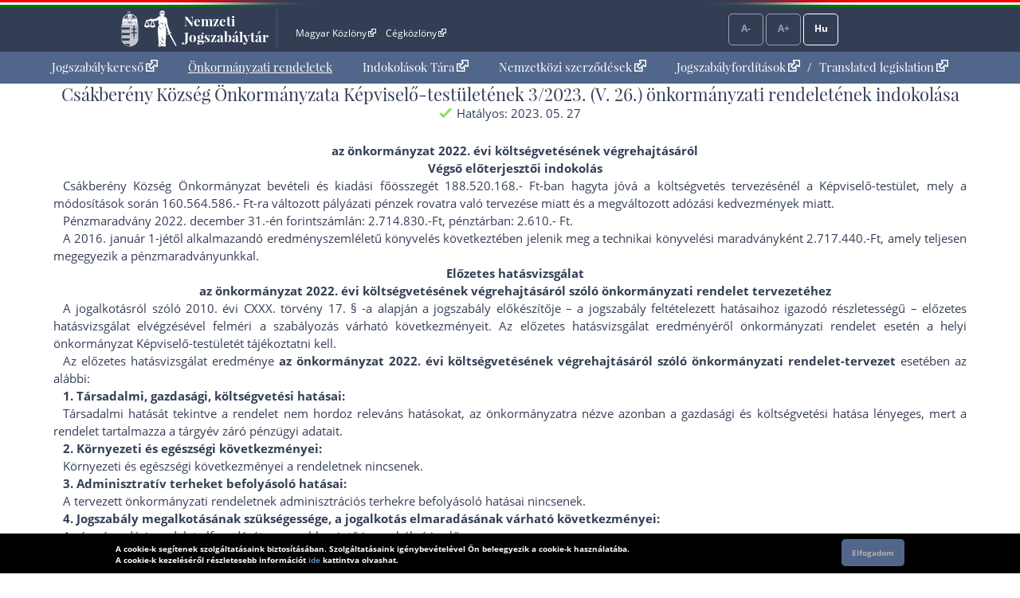

--- FILE ---
content_type: text/html; charset=UTF-8
request_url: https://or.njt.hu/eli/362171/ri/2023/3
body_size: 19226
content:
<!DOCTYPE html>


<html id="html" lang="hu">
    <head>        
        <title>Önkormányzati rendelet</title>              
    	<meta charset="UTF-8">    	
    	<meta http-equiv="X-UA-Compatible" content="IE=edge">
   		<meta name="title" id="meta_title" content="Nemzeti Jogszabálytár – MKIFK Magyar Közlönykiadó és Igazságügyi Forditóközpont Zrt.">
    	<meta name="description" id="meta_description" content="Magyarország hivatalos, hiteles, ingyenesen használható jogszabálygyűjteménye, az MKIFK Magyar Közlönykiadó és Igazságügyi Forditóközpont Zrt. gondozásában">
    	<link rel="icon" type="image/png" sizes="32x32" href="/favicon-32x32.png">
    	<link rel="icon" type="image/png" sizes="96x96" href="/favicon-96x96.png">
    	<link rel="icon" type="image/png" sizes="16x16" href="/favicon-16x16.png">
    	
        			<link rel="stylesheet" href="/build/vendors~app.a5e4423e.css"><link rel="stylesheet" href="/build/app.8f972446.css">
                <link rel="stylesheet" href="/build/ijror-style.9ba768f2.css">
        
            
            
                    <script src="/build/runtime.6e3f3c3a.js"></script><script src="/build/vendors~app~onk~rend.9f738cba.js"></script><script src="/build/vendors~app~onk.81e68425.js"></script><script src="/build/vendors~app.67f264b9.js"></script><script src="/build/app.16a96cfb.js"></script>
            	         	
    <script src="/build/vendors~rend.4160c0a4.js"></script><script src="/build/rend.50cf9582.js"></script>
                
                           
       
    </head>
    
    <body style="pointer-events: all;">
            
	<header id="header" aria-label="Az oldal fejléce">    
        <div id="top_flag_line" class="top-flag-line-fixed">
    <div id="top_header_line" data-ng-controller="accountCtrl">
        <div class="wrapper">
        
            <div class="logo">
    			<div id="betaver" style="position: absolute; right:0;top:0;background: #ffffaa; color: black; font-family: 'Open Sans', sans-serif; padding: 0 2px; font-size: 10px;"></div>
				<h1>
					<a onclick="njtApp.njtService.setLastSearchPath('');njtApp.njtService.setLastArchiveSearchPath('');" href="https://njt.hu/">Nemzeti Jogszabálytár</a>
				</h1>
			</div>

			<div class="top-links">
				<ul id="top-menu" role="menubar" aria-label="Fejléc hivatkozások">
					<li role="menuitem"><a href="http://www.magyarkozlony.hu/"   target="_blank" data-toggle="tooltip" data-placement="bottom" aria-label="Magyar Közlöny - Külső hivatkozás" >Magyar Közlöny<span class="kulsolink"></span></a></li>
					<li role="menuitem"><a href="http://www.cegkozlony.hu/"      target="_blank" data-toggle="tooltip" data-placement="bottom" aria-label="Cégközlöny - Külső hivatkozás" >Cégközlöny<span class="kulsolink"></span></a></li>
			    </ul>
				<ul id="top-right" role="menubar" aria-label="Belépés gomb">
										
					<li aria-hidden="true"><a class="njtButton disabled" id="smaller" title="Kisebb betűméret">A-</a></li>
					<li aria-hidden="true"><a class="njtButton disabled" id="larger" title="Nagyobb betűméret">A+</a></li>
					<li aria-hidden="true" role="menuitem"><a class="njtButton" id="language" title="Nyelvválasztó" aria-label="Nyelvválasztó">Hu</a></li>
				</ul>
			</div>

			<div class="clbo"></div>

			<div id="language-selector" class="on-top-window">    
				<ul class="lang-menu">
					<li><a href="/lang" target="_self">Magyar</a></li>
					<li><a href="/lang/en" target="_self">English</a></li>
    				<li><a href="#" onclick="languageWindow.showMessage('bubulgarian')">Български</a></li>
    				<li><a href="#" onclick="languageWindow.showMessage('gogreek')">Ελληνικά</a></li>
    				<li><a href="#" onclick="languageWindow.showMessage('hocroatian')">Hrvatski</a></li>
    				<li><a href="#" onclick="languageWindow.showMessage('lepolish')">Polski</a></li>
    				<li><a href="#" onclick="languageWindow.showMessage('negerman')">Deutsch</a></li>
    				<li><a href="#" onclick="languageWindow.showMessage('orarmenian')">Հայերեն</a></li>
    				<li><a href="#" onclick="languageWindow.showMessage('rogypsy')">Gypsy</a></li>
    				<li><a href="#" onclick="languageWindow.showMessage('roromanian')">Română</a></li>
    				<li><a href="#" onclick="languageWindow.showMessage('rurusin')">Ruszin</a></li>
    				<li><a href="#" onclick="languageWindow.showMessage('szeserbian')">Српски</a></li>
    				<li><a href="#" onclick="languageWindow.showMessage('szlovaslovakian')">Slovenčina</a></li>
    				<li><a href="#" onclick="languageWindow.showMessage('szloveslovenian')">Slovenščina</a></li>
    				<li><a href="#" onclick="languageWindow.showMessage('ukukrainian')">Українська</a></li>    
				</ul>
			</div>
        </div>                    
    </div>
</div>

	</header>

	<nav id="interactive">    
        <div id="sitelinks" class="mainWrapper" data-ng-controller="origMainCtrl">
        	<nav id="main-menu-holder">
            	<div class="main-menu">
                	<ul role="menubar" aria-label="Kezdőoldali hivatkozások">
                        <li role="menuitem"><a href="https://njt.hu/">Jogszabálykereső<span class="kulsolink kl-mainmenu"></span></a></li>
                        <li role="menuitem"><a href="/onkorm" class="active">Önkormányzati rendeletek</a></li>
                        <li role="menuitem"><a href="https://njt.hu/justification_search">Indokolások Tára<span class="kulsolink kl-mainmenu"></span></a></li>                    
                                                <li role="menuitem"><a href="https://njt.hu/international_agreement">Nemzetközi szerződések<span class="kulsolink kl-mainmenu"></span></a></li>
                        <li role="menuitem"><a href="https://njt.hu/forditasok">Jogszabályfordítások<span class="kulsolink kl-mainmenu"></span></a><span> / </span><a href="https://njt.hu/translations">Translated legislation<span class="kulsolink kl-mainmenu"></span></a></li>
                    </ul>
                </div>
			</nav>                    
            <section id="find-holder" class="search" data-ng-controller="searchSimpleCtrl">
	        	<div class="content wrapper ">
	            	        	</div>
    		</section>
	    	<section id="welcome-holder">
	        	<div class="content wrapper welcome">
	        		        	</div>
	    	</section>
        </div>
	</nav>

	<main id="maincontents">    
    	<div id="dynamic" class="mainWrapper empty" style="display: block; margin-bottom: 2em;">    
            <div class="container">
	<article>
	<div class="row justify-content-md-center">
		<div class="col-md-auto jogszabaly">
		
			<div id="scrollTitle">
			    			    <h1 class="pslice jogszabalyMainTitle" style="padding-bottom: 0;">Csákberény Község Önkormányzata Képviselő-testületének 3/2023. (V. 26.) önkormányzati rendeletének indokolása</h1>
			    <h2 class="pslice jogszabalySubtitle" style="margin-top: 0.6rem;">az önkormányzat 2022. évi költségvetésének végrehajtásáról</h2>
			    <span class="hataly" id="hataly" style="padding-bottom: 0;">			    	
			    	<span class="circle now"></span>
			    	<span class="hatalyText">Hatályos: 2023. 05. 27</span>
			    </span>
			</div>
					
	        <!--i-->
<span class="jhId" id="RR2"></span><h1 id="sc20235Y-3919K3000003-2" class="pslice jogszabalyMainTitle mainTitle">Csákberény Község Önkormányzata Képviselő-testületének 3/2023. (V. 26.) önkormányzati rendeletének indokolása</h1><!--i-->
<h2 id="sc20235Y-3919K3000003-null" class="pslice jogszabalySubtitle hidden"></h2><div class="hataly">2023.05.27.</div><span class="jhId" id="RR3"></span><div id="sc20235Y-3919K3000003-3" class="szelet"><div class="AC mhk-KOZEP"><span><b>az önkormányzat 2022. évi költségvetésének végrehajtásáról</b></span></div></div><span class="jhId" id="RR4"></span><div id="sc20235Y-3919K3000003-4" class="szelet"></div><span class="jhId" id="RR5"></span><div id="sc20235Y-3919K3000003-5" class="szelet"></div><span class="jhId" id="RR6"></span><div id="sc20235Y-3919K3000003-6" class="szelet"><div class="AC mhk-KOZEP"><span><b>Végső előterjesztői indokolás</b></span></div></div><span class="jhId" id="RR7"></span><div id="sc20235Y-3919K3000003-7" class="szelet"></div><span class="jhId" id="RR8"></span><div id="sc20235Y-3919K3000003-8" class="szelet">Csákberény Község Önkormányzat bevételi és kiadási főösszegét 188.520.168.- Ft-ban hagyta jóvá a költségvetés tervezésénél a Képviselő-testület, mely a módosítások során 160.564.586.- Ft-ra változott pályázati pénzek rovatra való tervezése miatt és a megváltozott adózási kedvezmények miatt.</div><span class="jhId" id="RR9"></span><div id="sc20235Y-3919K3000003-9" class="szelet">Pénzmaradvány 2022. december 31.-én forintszámlán: 2.714.830.-Ft, pénztárban: 2.610.- Ft.</div><span class="jhId" id="RR10"></span><div id="sc20235Y-3919K3000003-10" class="szelet">A 2016. január 1-jétől alkalmazandó eredményszemléletű könyvelés következtében jelenik meg a technikai könyvelési maradványként 2.717.440.-Ft, amely teljesen megegyezik a pénzmaradványunkkal.</div><span class="jhId" id="RR11"></span><div id="sc20235Y-3919K3000003-11" class="szelet"></div><span class="jhId" id="RR12"></span><div id="sc20235Y-3919K3000003-12" class="szelet"><div class="AC mhk-KOZEP"><span><b>Előzetes hatásvizsgálat</b></span></div></div><span class="jhId" id="RR13"></span><div id="sc20235Y-3919K3000003-13" class="szelet"><div class="AC mhk-KOZEP"><span><b>az önkormányzat 2022. évi költségvetésének végrehajtásáról szóló önkormányzati rendelet tervezetéhez</b></span></div></div><span class="jhId" id="RR14"></span><div id="sc20235Y-3919K3000003-14" class="szelet"></div><span class="jhId" id="RR15"></span><div id="sc20235Y-3919K3000003-15" class="szelet">A jogalkotásról szóló <a href="https://njt.hu/jogszabaly/2010-130-00-00#SZ17" target="_blank">2010. évi CXXX. törvény 17. §</a> -a alapján a jogszabály előkészítője – a jogszabály feltételezett hatásaihoz igazodó részletességű – előzetes hatásvizsgálat elvégzésével felméri a szabályozás várható következményeit. Az előzetes hatásvizsgálat eredményéről önkormányzati rendelet esetén a helyi önkormányzat Képviselő-testületét tájékoztatni kell.</div><span class="jhId" id="RR16"></span><div id="sc20235Y-3919K3000003-16" class="szelet"></div><span class="jhId" id="RR17"></span><div id="sc20235Y-3919K3000003-17" class="szelet">Az előzetes hatásvizsgálat eredménye <b>az önkormányzat 2022. évi költségvetésének végrehajtásáról szóló önkormányzati rendelet-tervezet </b>esetében az alábbi:</div><span class="jhId" id="RR18"></span><div id="sc20235Y-3919K3000003-18" class="szelet"></div><span class="jhId" id="RR19"></span><div id="sc20235Y-3919K3000003-19" class="szelet"><b>1. Társadalmi, gazdasági, költségvetési hatásai:</b></div><span class="jhId" id="RR20"></span><div id="sc20235Y-3919K3000003-20" class="szelet">Társadalmi hatását tekintve a rendelet nem hordoz releváns hatásokat, az önkormányzatra nézve azonban a gazdasági és költségvetési hatása lényeges, mert a rendelet tartalmazza a tárgyév záró pénzügyi adatait.</div><span class="jhId" id="RR21"></span><div id="sc20235Y-3919K3000003-21" class="szelet"></div><span class="jhId" id="RR22"></span><div id="sc20235Y-3919K3000003-22" class="szelet"><b>2. Környezeti és egészségi következményei:</b></div><span class="jhId" id="RR23"></span><div id="sc20235Y-3919K3000003-23" class="szelet">Környezeti és egészségi következményei a rendeletnek nincsenek.</div><span class="jhId" id="RR24"></span><div id="sc20235Y-3919K3000003-24" class="szelet"></div><span class="jhId" id="RR25"></span><div id="sc20235Y-3919K3000003-25" class="szelet"><b>3. Adminisztratív terheket befolyásoló hatásai:</b></div><span class="jhId" id="RR26"></span><div id="sc20235Y-3919K3000003-26" class="szelet">A tervezett önkormányzati rendeletnek adminisztrációs terhekre befolyásoló hatásai nincsenek.</div><span class="jhId" id="RR27"></span><div id="sc20235Y-3919K3000003-27" class="szelet"></div><span class="jhId" id="RR28"></span><div id="sc20235Y-3919K3000003-28" class="szelet"><b>4. Jogszabály megalkotásának szükségessége, a jogalkotás elmaradásának várható következményei:</b></div><span class="jhId" id="RR29"></span><div id="sc20235Y-3919K3000003-29" class="szelet">A zárszámadási rendelet elfogadását magasabb szintű jogszabály írja elő.</div><span class="jhId" id="RR30"></span><div id="sc20235Y-3919K3000003-30" class="szelet"></div><span class="jhId" id="RR31"></span><div id="sc20235Y-3919K3000003-31" class="szelet"><b>5. A jogszabály alkalmazásához szükséges személyi, szervezeti, tárgyi és pénzügyi feltételei:</b></div><span class="jhId" id="RR32"></span><div id="sc20235Y-3919K3000003-32" class="szelet">A rendelet alkalmazásához szükséges személyi, szervezeti, tárgyi és pénzügyi feltételek rendelkezésre állnak.</div><span class="jhId" id="RR33"></span><div id="sc20235Y-3919K3000003-33" class="szelet"></div><span class="jhId" id="RR34"></span><div id="sc20235Y-3919K3000003-34" class="szelet"><b>6. A tervezett jogszabály egyéb jelentősnek ítélt hatásai:</b></div><span class="jhId" id="RR35"></span><div id="sc20235Y-3919K3000003-35" class="szelet">Egyéb jelentősnek ítélt hatása nincs.</div> 
            
                                   
        </div>
	</div>
	</article>
</div>

<section>
	
	<div id="dynamic-footnote" onclick="rendtool.footClose();" class="alert alert-warning alert-dismissible fade">
		<span id="footnote-content" class="footnoteText"></span>
        <button type="button" class="close" aria-label="Bezárja a lábjegyzetet">
    		<span aria-hidden="true">&times;</span>
		</button>
    </div>
    	
</section>

        	<div data-ng-view></div>
    	</div>
	</main>

	<footer>    
            <section>
        <div id="bottom_flag_line" class="navbar-fixed">
            <div id="bottom_black_line">
                <div class="wrapper">
                
                    <div data-ng-controller="pageBarCtrl" class="pageBar">                    	
                    	<ul>
                    		                        		<li id="pageBarSearch" class="pager search wide"><a id="btnRendeletkereso" class="page" href="/onkorm/-:-:-:-:-:-:-:-:-" data-toggle="tooltip" data-placement="top" title="Keresés">Rendeletkereső</a></li>
                        		                    		                    	</ul>                    	
                    </div>
                    
                    
                    <div id="explanation-window" class="explanation-panel collapse" onclick="$('#explanation-window').collapse('hide');">
					    <ul>
					        <li class="e1">Hatályos</li>
					        <li class="e2">Már nem hatályos</li>
					        <li class="e3">Még nem hatályos</li>
					        <li class="e5">Módosulni fog</li>
					        <li class="e6">Időállapotok</li>
					        <li class="e4">Adott napon hatályos</li>
					        <li class="e7">Közlönyállapot</li>
					        <li class="e8">Archívum</li>
					        <li class="e9">Indokolás</li>
					    </ul>
					</div>
					<a href="#explanation-window" id="explanation" class="explanation" data-toggle="collapse" role="button" aria-expanded="false" aria-controls="explanation-window">Jelmagyarázat</a>
                    <a id="scrollToTop" class="floatBtn scrollToTop" data-njttitle="Lap tetejére" onclick="uitools.goToTop();"><span></span>Lap tetejére</a>
                </div>
            </div>
        </div>
    </section>
        
        <div id="sticky-footer-wrapper"></div>
    
<div class="text">
   	<ul>
       	<li><a href="https://njt.hu/static/about">Impresszum<span class="kulsolink kl-footer"></span></a></li>
       	<li><a href="https://njt.hu/bundles/njtfrontend/docs/felhasznalasi_feltetelek_es_jogi_hatter.pdf?v8366408f3.7822.20201209160030" target="_blank" data-toggle="tooltip" data-placement="bottom" title="Új ablakban">Felhasználási feltételek<span class="kulsolink kl-footer"></span></a></li>
       	<li><a href="https://njt.hu/bundles/njtfrontend/docs/akadalymentesitesi.pdf?v0ef628fec.8871.20220201194825.1.1.23" target="_blank" data-toggle="tooltip" data-placement="bottom" title="Új ablakban">Akadálymentesítési nyilatkozat<span class="kulsolink kl-footer"></span></a></li>       	
       	<li><a href="https://njt.hu/adatkezelesi_tajekoztato" target="_blank" data-toggle="tooltip" data-placement="bottom" title="Új ablakban">Adatkezelési tájékoztató<span class="kulsolink kl-footer"></span></a></li>
    </ul>
   	<span>
       	A Nemzeti Jogszabálytár mindenki számára térítésmentesen igénybe vehető jogszabálykereső szolgáltatás.<br/>
       	A Nemzeti Jogszabálytár tartalomszolgáltatója és a szolgáltatás üzemeltetője az MKIFK Magyar Közlönykiadó és Igazságügyi Forditóközpont Zrt.
    </span><br/>
    <span style="padding:0;">
       	© A Nemzeti Jogszabálytárban elérhető szövegek tekintetében az MKIFK Magyar Közlönykiadó és Igazságügyi Forditóközpont Zrt. minden jogot fenntart!<br/>
       	<span style="color: darkslateblue;">v1.5.0</span>           	
    </span>
    
</div>
<div class="footerLogos">
	<a href="https://mhk.hu/projektjeink" target="_blank" data-toggle="tooltip" data-placement="bottom" title="Új ablakban">
		<img alt="Új Széchenyi Terv logó" src="https://njt.hu//bundles/njtfrontend/images/layout/footer_logo_1.png?v479279da5.8182.20210428143720.0.9.48.4" >
	</a>
	<a href="https://kozadat.hu/kereso/" target="_blank" data-toggle="tooltip" data-placement="bottom" title="Új ablakban">
		<img alt="Közadatkereső logó" src="https://njt.hu//bundles/njtfrontend/images/layout/footer_logo_2.png?v479279da5.8182.20210428143720.0.9.48.4" >
	</a>
</div>
   	

        <div id="cookie-law" class="collapse" >
	<div id="cookie-law-holder">
    	<span>A cookie-k segítenek szolgáltatásaink biztosításában. Szolgáltatásaink igénybevételével Ön beleegyezik a cookie-k használatába.<br/>A cookie-k kezeléséről részletesebb információt <a href="https://uj.njt.hu/static/cookie">ide</a> kattintva olvashat.</span>
        <button id="acceptButton" onclick="uitools.acceptCookieLaw()">Elfogadom</button>
	</div>
</div>
	</footer>
        
        
    
    <script>
    	$(document).ready( function() {
    	rendtool.init( false, 'https://njt.hu/', 'https://or.njt.hu/' );
    	$(window).scroll( function() { rendtool.footClose(); } );
	});
    </script>
    
        <!-- Global site tag (gtag.js) - Google Analytics -->
    <script async src="https://www.googletagmanager.com/gtag/js?id=UA-28015740-1"></script>
    <script>
        window.dataLayer = window.dataLayer || [];
        function gtag(){dataLayer.push(arguments);}
        gtag('js', new Date());

        gtag('config', 'UA-28015740-1');
    </script>
                
</body>
</html>


--- FILE ---
content_type: text/css
request_url: https://or.njt.hu/build/app.8f972446.css
body_size: 796437
content:
:root {
	/* jogszabaly.css */
	--black:	 			#000;
	--main-bgr:  			#fff;
	--main-bgr-trans:		transparent;
	--main-pen:  			#333e55;
	--main-link: 			#333e55;
	--main-link-hover:		#7399c1;
	--main-link2:			#5d89b8;
	--main-border:			black;
	--main-outline:			#333e55;
	--header-bgr:			#333e55;
	--menu-bgr:				#51668b;
	--toplink-pen:			#fff;
	--focus-toplinks:		#fff;
	
	--loading-bgr:			gray;
	--btn-disabled-hover:	#51668b;
	--border-clbo:			#afafaf;
	
	--jog-link:				#3d5988;
	--jog-link-decor:		#ddd;
	--jog-em:				#ddeeff;
	--jog-bgr:				#ccffcc;
	--jog-gray:				gray;
	--jog-gray-bgr:			#ffcccc;		
	--jog-border-green:		green;
	--jog-border-red:		red;
	--jog-border-ltgray:	lightgrey;
	--jog-border-title:		#c6c6c6;
	--jog-td-bgr-red:		#fcc;	
	--jog-td-bgr-green:		#cfc;
	--jog-td-bgr-blue:		#ccf;
	--jog-ph-bgr:			#fafafa;
	
	--foot-bgr:				#ffffaa;
	--foot-pen:				#7399c1;
	
	--res-link:				#5d89b8;
	
	--tbl-opener:			#fff;
	--tbl-opener-bgr:		#51668b;	
	--tbl-opener-hover: 	#7399c1;
	
	--form-group-label:		#777777;
	--form-group-filled:	#faffbd;
	--form-group-placeholder: #ccc;
	--form-btnbgr-clear:	#a53d3d;
	--form-btnbgr-find:		#51668b;
	
	--tooltip-bgr:			#faffbd;
	--tooltip-border:		#dddd88;
	
}
.select2-container {
  box-sizing: border-box;
  display: inline-block;
  margin: 0;
  position: relative;
  vertical-align: middle; }
  .select2-container .select2-selection--single {
    box-sizing: border-box;
    cursor: pointer;
    display: block;
    height: 28px;
    user-select: none;
    -webkit-user-select: none; }
    .select2-container .select2-selection--single .select2-selection__rendered {
      display: block;
      padding-left: 8px;
      padding-right: 20px;
      overflow: hidden;
      text-overflow: ellipsis;
      white-space: nowrap; }
    .select2-container .select2-selection--single .select2-selection__clear {
      position: relative; }
  .select2-container[dir="rtl"] .select2-selection--single .select2-selection__rendered {
    padding-right: 8px;
    padding-left: 20px; }
  .select2-container .select2-selection--multiple {
    box-sizing: border-box;
    cursor: pointer;
    display: block;
    min-height: 32px;
    user-select: none;
    -webkit-user-select: none; }
    .select2-container .select2-selection--multiple .select2-selection__rendered {
      display: inline-block;
      overflow: hidden;
      padding-left: 8px;
      text-overflow: ellipsis;
      white-space: nowrap; }
  .select2-container .select2-search--inline {
    float: left; }
    .select2-container .select2-search--inline .select2-search__field {
      box-sizing: border-box;
      border: none;
      font-size: 100%;
      margin-top: 5px;
      padding: 0; }
      .select2-container .select2-search--inline .select2-search__field::-webkit-search-cancel-button {
        -webkit-appearance: none; }

.select2-dropdown {
  background-color: white;
  border: 1px solid #aaa;
  border-radius: 4px;
  box-sizing: border-box;
  display: block;
  position: absolute;
  left: -100000px;
  width: 100%;
  z-index: 1051; }

.select2-results {
  display: block; }

.select2-results__options {
  list-style: none;
  margin: 0;
  padding: 0; }

.select2-results__option {
  padding: 6px;
  user-select: none;
  -webkit-user-select: none; }
  .select2-results__option[aria-selected] {
    cursor: pointer; }

.select2-container--open .select2-dropdown {
  left: 0; }

.select2-container--open .select2-dropdown--above {
  border-bottom: none;
  border-bottom-left-radius: 0;
  border-bottom-right-radius: 0; }

.select2-container--open .select2-dropdown--below {
  border-top: none;
  border-top-left-radius: 0;
  border-top-right-radius: 0; }

.select2-search--dropdown {
  display: block;
  padding: 4px; }
  .select2-search--dropdown .select2-search__field {
    padding: 4px;
    width: 100%;
    box-sizing: border-box; }
    .select2-search--dropdown .select2-search__field::-webkit-search-cancel-button {
      -webkit-appearance: none; }
  .select2-search--dropdown.select2-search--hide {
    display: none; }

.select2-close-mask {
  border: 0;
  margin: 0;
  padding: 0;
  display: block;
  position: fixed;
  left: 0;
  top: 0;
  min-height: 100%;
  min-width: 100%;
  height: auto;
  width: auto;
  opacity: 0;
  z-index: 99;
  background-color: #fff;
  filter: alpha(opacity=0); }

.select2-hidden-accessible {
  border: 0 !important;
  clip: rect(0 0 0 0) !important;
  -webkit-clip-path: inset(50%) !important;
  clip-path: inset(50%) !important;
  height: 1px !important;
  overflow: hidden !important;
  padding: 0 !important;
  position: absolute !important;
  width: 1px !important;
  white-space: nowrap !important; }

.select2-container--default .select2-selection--single {
  background-color: #fff;
  border: 1px solid #aaa;
  border-radius: 4px; }
  .select2-container--default .select2-selection--single .select2-selection__rendered {
    color: #444;
    line-height: 28px; }
  .select2-container--default .select2-selection--single .select2-selection__clear {
    cursor: pointer;
    float: right;
    font-weight: bold; }
  .select2-container--default .select2-selection--single .select2-selection__placeholder {
    color: #999; }
  .select2-container--default .select2-selection--single .select2-selection__arrow {
    height: 26px;
    position: absolute;
    top: 1px;
    right: 1px;
    width: 20px; }
    .select2-container--default .select2-selection--single .select2-selection__arrow b {
      border-color: #888 transparent transparent transparent;
      border-style: solid;
      border-width: 5px 4px 0 4px;
      height: 0;
      left: 50%;
      margin-left: -4px;
      margin-top: -2px;
      position: absolute;
      top: 50%;
      width: 0; }

.select2-container--default[dir="rtl"] .select2-selection--single .select2-selection__clear {
  float: left; }

.select2-container--default[dir="rtl"] .select2-selection--single .select2-selection__arrow {
  left: 1px;
  right: auto; }

.select2-container--default.select2-container--disabled .select2-selection--single {
  background-color: #eee;
  cursor: default; }
  .select2-container--default.select2-container--disabled .select2-selection--single .select2-selection__clear {
    display: none; }

.select2-container--default.select2-container--open .select2-selection--single .select2-selection__arrow b {
  border-color: transparent transparent #888 transparent;
  border-width: 0 4px 5px 4px; }

.select2-container--default .select2-selection--multiple {
  background-color: white;
  border: 1px solid #aaa;
  border-radius: 4px;
  cursor: text; }
  .select2-container--default .select2-selection--multiple .select2-selection__rendered {
    box-sizing: border-box;
    list-style: none;
    margin: 0;
    padding: 0 5px;
    width: 100%; }
    .select2-container--default .select2-selection--multiple .select2-selection__rendered li {
      list-style: none; }
  .select2-container--default .select2-selection--multiple .select2-selection__placeholder {
    color: #999;
    margin-top: 5px;
    float: left; }
  .select2-container--default .select2-selection--multiple .select2-selection__clear {
    cursor: pointer;
    float: right;
    font-weight: bold;
    margin-top: 5px;
    margin-right: 10px; }
  .select2-container--default .select2-selection--multiple .select2-selection__choice {
    background-color: #e4e4e4;
    border: 1px solid #aaa;
    border-radius: 4px;
    cursor: default;
    float: left;
    margin-right: 5px;
    margin-top: 5px;
    padding: 0 5px; }
  .select2-container--default .select2-selection--multiple .select2-selection__choice__remove {
    color: #999;
    cursor: pointer;
    display: inline-block;
    font-weight: bold;
    margin-right: 2px; }
    .select2-container--default .select2-selection--multiple .select2-selection__choice__remove:hover {
      color: #333; }

.select2-container--default[dir="rtl"] .select2-selection--multiple .select2-selection__choice, .select2-container--default[dir="rtl"] .select2-selection--multiple .select2-selection__placeholder, .select2-container--default[dir="rtl"] .select2-selection--multiple .select2-search--inline {
  float: right; }

.select2-container--default[dir="rtl"] .select2-selection--multiple .select2-selection__choice {
  margin-left: 5px;
  margin-right: auto; }

.select2-container--default[dir="rtl"] .select2-selection--multiple .select2-selection__choice__remove {
  margin-left: 2px;
  margin-right: auto; }

.select2-container--default.select2-container--focus .select2-selection--multiple {
  border: solid black 1px;
  outline: 0; }

.select2-container--default.select2-container--disabled .select2-selection--multiple {
  background-color: #eee;
  cursor: default; }

.select2-container--default.select2-container--disabled .select2-selection__choice__remove {
  display: none; }

.select2-container--default.select2-container--open.select2-container--above .select2-selection--single, .select2-container--default.select2-container--open.select2-container--above .select2-selection--multiple {
  border-top-left-radius: 0;
  border-top-right-radius: 0; }

.select2-container--default.select2-container--open.select2-container--below .select2-selection--single, .select2-container--default.select2-container--open.select2-container--below .select2-selection--multiple {
  border-bottom-left-radius: 0;
  border-bottom-right-radius: 0; }

.select2-container--default .select2-search--dropdown .select2-search__field {
  border: 1px solid #aaa; }

.select2-container--default .select2-search--inline .select2-search__field {
  background: transparent;
  border: none;
  outline: 0;
  box-shadow: none;
  -webkit-appearance: textfield; }

.select2-container--default .select2-results > .select2-results__options {
  max-height: 200px;
  overflow-y: auto; }

.select2-container--default .select2-results__option[role=group] {
  padding: 0; }

.select2-container--default .select2-results__option[aria-disabled=true] {
  color: #999; }

.select2-container--default .select2-results__option[aria-selected=true] {
  background-color: #ddd; }

.select2-container--default .select2-results__option .select2-results__option {
  padding-left: 1em; }
  .select2-container--default .select2-results__option .select2-results__option .select2-results__group {
    padding-left: 0; }
  .select2-container--default .select2-results__option .select2-results__option .select2-results__option {
    margin-left: -1em;
    padding-left: 2em; }
    .select2-container--default .select2-results__option .select2-results__option .select2-results__option .select2-results__option {
      margin-left: -2em;
      padding-left: 3em; }
      .select2-container--default .select2-results__option .select2-results__option .select2-results__option .select2-results__option .select2-results__option {
        margin-left: -3em;
        padding-left: 4em; }
        .select2-container--default .select2-results__option .select2-results__option .select2-results__option .select2-results__option .select2-results__option .select2-results__option {
          margin-left: -4em;
          padding-left: 5em; }
          .select2-container--default .select2-results__option .select2-results__option .select2-results__option .select2-results__option .select2-results__option .select2-results__option .select2-results__option {
            margin-left: -5em;
            padding-left: 6em; }

.select2-container--default .select2-results__option--highlighted[aria-selected] {
  background-color: #5897fb;
  color: white; }

.select2-container--default .select2-results__group {
  cursor: default;
  display: block;
  padding: 6px; }

.select2-container--classic .select2-selection--single {
  background-color: #f7f7f7;
  border: 1px solid #aaa;
  border-radius: 4px;
  outline: 0;
  background-image: -webkit-linear-gradient(top, white 50%, #eeeeee 100%);
  background-image: -o-linear-gradient(top, white 50%, #eeeeee 100%);
  background-image: linear-gradient(to bottom, white 50%, #eeeeee 100%);
  background-repeat: repeat-x;
  filter: progid:DXImageTransform.Microsoft.gradient(startColorstr='#FFFFFFFF', endColorstr='#FFEEEEEE', GradientType=0); }
  .select2-container--classic .select2-selection--single:focus {
    border: 1px solid #5897fb; }
  .select2-container--classic .select2-selection--single .select2-selection__rendered {
    color: #444;
    line-height: 28px; }
  .select2-container--classic .select2-selection--single .select2-selection__clear {
    cursor: pointer;
    float: right;
    font-weight: bold;
    margin-right: 10px; }
  .select2-container--classic .select2-selection--single .select2-selection__placeholder {
    color: #999; }
  .select2-container--classic .select2-selection--single .select2-selection__arrow {
    background-color: #ddd;
    border: none;
    border-left: 1px solid #aaa;
    border-top-right-radius: 4px;
    border-bottom-right-radius: 4px;
    height: 26px;
    position: absolute;
    top: 1px;
    right: 1px;
    width: 20px;
    background-image: -webkit-linear-gradient(top, #eeeeee 50%, #cccccc 100%);
    background-image: -o-linear-gradient(top, #eeeeee 50%, #cccccc 100%);
    background-image: linear-gradient(to bottom, #eeeeee 50%, #cccccc 100%);
    background-repeat: repeat-x;
    filter: progid:DXImageTransform.Microsoft.gradient(startColorstr='#FFEEEEEE', endColorstr='#FFCCCCCC', GradientType=0); }
    .select2-container--classic .select2-selection--single .select2-selection__arrow b {
      border-color: #888 transparent transparent transparent;
      border-style: solid;
      border-width: 5px 4px 0 4px;
      height: 0;
      left: 50%;
      margin-left: -4px;
      margin-top: -2px;
      position: absolute;
      top: 50%;
      width: 0; }

.select2-container--classic[dir="rtl"] .select2-selection--single .select2-selection__clear {
  float: left; }

.select2-container--classic[dir="rtl"] .select2-selection--single .select2-selection__arrow {
  border: none;
  border-right: 1px solid #aaa;
  border-radius: 0;
  border-top-left-radius: 4px;
  border-bottom-left-radius: 4px;
  left: 1px;
  right: auto; }

.select2-container--classic.select2-container--open .select2-selection--single {
  border: 1px solid #5897fb; }
  .select2-container--classic.select2-container--open .select2-selection--single .select2-selection__arrow {
    background: transparent;
    border: none; }
    .select2-container--classic.select2-container--open .select2-selection--single .select2-selection__arrow b {
      border-color: transparent transparent #888 transparent;
      border-width: 0 4px 5px 4px; }

.select2-container--classic.select2-container--open.select2-container--above .select2-selection--single {
  border-top: none;
  border-top-left-radius: 0;
  border-top-right-radius: 0;
  background-image: -webkit-linear-gradient(top, white 0%, #eeeeee 50%);
  background-image: -o-linear-gradient(top, white 0%, #eeeeee 50%);
  background-image: linear-gradient(to bottom, white 0%, #eeeeee 50%);
  background-repeat: repeat-x;
  filter: progid:DXImageTransform.Microsoft.gradient(startColorstr='#FFFFFFFF', endColorstr='#FFEEEEEE', GradientType=0); }

.select2-container--classic.select2-container--open.select2-container--below .select2-selection--single {
  border-bottom: none;
  border-bottom-left-radius: 0;
  border-bottom-right-radius: 0;
  background-image: -webkit-linear-gradient(top, #eeeeee 50%, white 100%);
  background-image: -o-linear-gradient(top, #eeeeee 50%, white 100%);
  background-image: linear-gradient(to bottom, #eeeeee 50%, white 100%);
  background-repeat: repeat-x;
  filter: progid:DXImageTransform.Microsoft.gradient(startColorstr='#FFEEEEEE', endColorstr='#FFFFFFFF', GradientType=0); }

.select2-container--classic .select2-selection--multiple {
  background-color: white;
  border: 1px solid #aaa;
  border-radius: 4px;
  cursor: text;
  outline: 0; }
  .select2-container--classic .select2-selection--multiple:focus {
    border: 1px solid #5897fb; }
  .select2-container--classic .select2-selection--multiple .select2-selection__rendered {
    list-style: none;
    margin: 0;
    padding: 0 5px; }
  .select2-container--classic .select2-selection--multiple .select2-selection__clear {
    display: none; }
  .select2-container--classic .select2-selection--multiple .select2-selection__choice {
    background-color: #e4e4e4;
    border: 1px solid #aaa;
    border-radius: 4px;
    cursor: default;
    float: left;
    margin-right: 5px;
    margin-top: 5px;
    padding: 0 5px; }
  .select2-container--classic .select2-selection--multiple .select2-selection__choice__remove {
    color: #888;
    cursor: pointer;
    display: inline-block;
    font-weight: bold;
    margin-right: 2px; }
    .select2-container--classic .select2-selection--multiple .select2-selection__choice__remove:hover {
      color: #555; }

.select2-container--classic[dir="rtl"] .select2-selection--multiple .select2-selection__choice {
  float: right;
  margin-left: 5px;
  margin-right: auto; }

.select2-container--classic[dir="rtl"] .select2-selection--multiple .select2-selection__choice__remove {
  margin-left: 2px;
  margin-right: auto; }

.select2-container--classic.select2-container--open .select2-selection--multiple {
  border: 1px solid #5897fb; }

.select2-container--classic.select2-container--open.select2-container--above .select2-selection--multiple {
  border-top: none;
  border-top-left-radius: 0;
  border-top-right-radius: 0; }

.select2-container--classic.select2-container--open.select2-container--below .select2-selection--multiple {
  border-bottom: none;
  border-bottom-left-radius: 0;
  border-bottom-right-radius: 0; }

.select2-container--classic .select2-search--dropdown .select2-search__field {
  border: 1px solid #aaa;
  outline: 0; }

.select2-container--classic .select2-search--inline .select2-search__field {
  outline: 0;
  box-shadow: none; }

.select2-container--classic .select2-dropdown {
  background-color: white;
  border: 1px solid transparent; }

.select2-container--classic .select2-dropdown--above {
  border-bottom: none; }

.select2-container--classic .select2-dropdown--below {
  border-top: none; }

.select2-container--classic .select2-results > .select2-results__options {
  max-height: 200px;
  overflow-y: auto; }

.select2-container--classic .select2-results__option[role=group] {
  padding: 0; }

.select2-container--classic .select2-results__option[aria-disabled=true] {
  color: grey; }

.select2-container--classic .select2-results__option--highlighted[aria-selected] {
  background-color: #3875d7;
  color: white; }

.select2-container--classic .select2-results__group {
  cursor: default;
  display: block;
  padding: 6px; }

.select2-container--classic.select2-container--open .select2-dropdown {
  border-color: #5897fb; }
.select2-container--bootstrap4 .select2-selection--single {
  height: calc(1.5em + 0.75rem + 2px) !important; }
  .select2-container--bootstrap4 .select2-selection--single .select2-selection__placeholder {
    color: #757575;
    line-height: calc(1.5em + 0.75rem); }
  .select2-container--bootstrap4 .select2-selection--single .select2-selection__arrow {
    position: absolute;
    top: 50%;
    right: 3px;
    width: 20px; }
    .select2-container--bootstrap4 .select2-selection--single .select2-selection__arrow b {
      top: 60%;
      border-color: #343a40 transparent transparent transparent;
      border-style: solid;
      border-width: 5px 4px 0 4px;
      width: 0;
      height: 0;
      left: 50%;
      margin-left: -4px;
      margin-top: -2px;
      position: absolute; }
  .select2-container--bootstrap4 .select2-selection--single .select2-selection__rendered {
    line-height: calc(1.5em + 0.75rem); }

.select2-search--dropdown .select2-search__field {
  border: 1px solid #ced4da;
  border-radius: 0.25rem; }

.select2-results__message {
  color: #6c757d; }

.select2-container--bootstrap4 .select2-selection--multiple {
  min-height: calc(1.5em + 0.75rem + 2px) !important; }
  .select2-container--bootstrap4 .select2-selection--multiple .select2-selection__rendered {
    -webkit-box-sizing: border-box;
            box-sizing: border-box;
    list-style: none;
    margin: 0;
    padding: 0 5px;
    width: 100%; }
  .select2-container--bootstrap4 .select2-selection--multiple .select2-selection__choice {
    color: #343a40;
    border: 1px solid #bdc6d0;
    border-radius: 0.2rem;
    padding: 0;
    padding-right: 5px;
    cursor: pointer;
    float: left;
    margin-top: 0.3em;
    margin-right: 5px; }
  .select2-container--bootstrap4 .select2-selection--multiple .select2-selection__choice__remove {
    color: #bdc6d0;
    font-weight: bold;
    margin-left: 3px;
    margin-right: 1px;
    padding-right: 3px;
    padding-left: 3px;
    float: left; }
    .select2-container--bootstrap4 .select2-selection--multiple .select2-selection__choice__remove:hover {
      color: #343a40; }

.select2-container {
  display: block; }
  
.select2-container *:focus {
  outline: 0; }

.input-group .select2-container--bootstrap4 {
  -webkit-box-flex: 1;
      -ms-flex-positive: 1;
          flex-grow: 1; }

.input-group-prepend ~ .select2-container--bootstrap4 .select2-selection {
  border-top-left-radius: 0;
  border-bottom-left-radius: 0; }

.select2-container--bootstrap4 .select2-selection {
  border: 1px solid #ced4da;
  border-radius: 0.25rem;
  width: 100%; }

.select2-container--bootstrap4.select2-container--focus .select2-selection {
  border-color: #17a2b8;
  -webkit-box-shadow: 0 0 0 0.2rem rgba(0, 123, 255, 0.25);
          box-shadow: 0 0 0 0.2rem rgba(0, 123, 255, 0.25); }

.select2-container--bootstrap4.select2-container--focus.select2-container--open .select2-selection {
  border-bottom: none;
  border-bottom-left-radius: 0;
  border-bottom-right-radius: 0; }

.select2-container--bootstrap4.select2-container--disabled .select2-selection, .select2-container--bootstrap4.select2-container--disabled.select2-container--focus .select2-selection {
  background-color: #e9ecef;
  cursor: not-allowed;
  border-color: #ced4da;
  -webkit-box-shadow: none;
          box-shadow: none; }

.select2-container--bootstrap4.select2-container--disabled .select2-search__field, .select2-container--bootstrap4.select2-container--disabled.select2-container--focus .select2-search__field {
  background-color: transparent; }

select.is-invalid ~ .select2-container--bootstrap4 .select2-selection {
  border-color: #dc3545; }

select.is-valid ~ .select2-container--bootstrap4 .select2-selection {
  border-color: #28a745; }

.select2-container--bootstrap4 .select2-dropdown {
  border-color: #ced4da;
  border-top: none;
  border-top-left-radius: 0;
  border-top-right-radius: 0; }
  .select2-container--bootstrap4 .select2-dropdown.select2-dropdown--above {
    border-top: 1px solid #ced4da;
    border-top-left-radius: 0.25rem;
    border-top-right-radius: 0.25rem; }
  .select2-container--bootstrap4 .select2-dropdown .select2-results__option[aria-selected=true] {
    background-color: #e9ecef; }

.select2-container--bootstrap4 .select2-results__option--highlighted,
.select2-container--bootstrap4 .select2-results__option--highlighted.select2-results__option[aria-selected=true] {
  background-color: #007bff;
  color: #f8f9fa; }

.select2-container--bootstrap4 .select2-results__option[role=group] {
  padding: 0; }

.select2-container--bootstrap4 .select2-results > .select2-results__options {
  max-height: 15em;
  overflow-y: auto; }

.select2-container--bootstrap4 .select2-results__group {
  padding: 6px;
  display: list-item;
  color: #6c757d; }

.select2-container--bootstrap4 .select2-selection__clear {
  width: 1.2em;
  height: 1.2em;
  line-height: 1.15em;
  padding-left: 0.3em;
  margin-top: 0.5em;
  border-radius: 100%;
  background-color: #6c757d;
  color: #f8f9fa;
  float: right;
  margin-right: 0.3em; }
  .select2-container--bootstrap4 .select2-selection__clear:hover {
    background-color: #343a40; }


*, ::after, ::before
{
	box-sizing: content-box;
}

html{
	color:var(--main-pen);
	background: var(--main-bgr);
    font-size: 10px;
}
body,
div,
dl,
dt,
dd,
ul,
ol,
li,
h1,
h2,
h3,
h4,
h5,
h6,
pre,
code,
form,
fieldset,
legend,
input,
textarea,
p,
blockquote,
th,
td {
	margin:0;
	padding:0;
}
table {
	border-collapse:collapse;
	border-spacing:0;
}
fieldset,
img {
	border:0;
}
address,
caption,
cite,
code,
dfn,
strong,
th,
var {
	font-style:normal;
	font-weight:normal;
}

em {
    font-style: inherit;
    font-weight: inherit;
}

ul {
	list-style:none;
}

caption,
th {
	text-align:left;
}
h1,
h2,
h3,
h4,
h5,
h6 {
	font-size:100%;
	font-weight:normal;
}
q:before,
q:after {
	content:'';
}
abbr,
acronym {
	border:0;
	font-variant:normal;
}
sub,
sup {
    font-size: 75%;
    line-height: 0;
    position: relative;
    vertical-align: baseline;
}

sub {
    bottom: -0.25em;
}

sup + sup {
    margin-left: 3px;
}

sup {
    top: -0.5em;
}
input,
textarea,
select {
	font-family:inherit;
	font-size:inherit;
	font-weight:inherit;
}

legend {
	color:var(--main-pen);
}


#yui3-css-stamp.cssreset { display: none; }
.ui-helper-hidden {
	display: none;
}
.ui-helper-hidden-accessible {
	border: 0;
	clip: rect(0 0 0 0);
	height: 1px;
	margin: -1px;
	overflow: hidden;
	padding: 0;
	position: absolute;
	width: 1px;
}
.ui-helper-reset {
	margin: 0;
	padding: 0;
	border: 0;
	outline: 0;
	line-height: 1.3;
	text-decoration: none;
	font-size: 100%;
	list-style: none;
}
.ui-helper-clearfix:before,
.ui-helper-clearfix:after {
	content: "";
	display: table;
	border-collapse: collapse;
}
.ui-helper-clearfix:after {
	clear: both;
}
.ui-helper-clearfix {
	min-height: 0; 
}
.ui-helper-zfix {
	width: 100%;
	height: 100%;
	top: 0;
	left: 0;
	position: absolute;
	opacity: 0;
	filter:Alpha(Opacity=0);
}

.ui-front {
	z-index: 100;
}


.ui-state-disabled {
	cursor: default !important;
}

.ui-icon {
	display: block;
	text-indent: -99999px;
	overflow: hidden;
	background-repeat: no-repeat;
}

.ui-widget-overlay {
	position: fixed;
	top: 0;
	left: 0;
	width: 100%;
	height: 100%;
}
.ui-datepicker {
	width: 17em;
	padding: .2em .2em 0;
	display: none;
}
.ui-datepicker .ui-datepicker-header {
	position: relative;
	padding: .2em 0;
}
.ui-datepicker .ui-datepicker-prev,
.ui-datepicker .ui-datepicker-next {
	position: absolute;
	top: 2px;
	width: 1.8em;
	height: 1.8em;
}
.ui-datepicker .ui-datepicker-prev-hover,
.ui-datepicker .ui-datepicker-next-hover {
	top: 1px;
}
.ui-datepicker .ui-datepicker-prev {
	left: 2px;
}
.ui-datepicker .ui-datepicker-next {
	right: 2px;
}
.ui-datepicker .ui-datepicker-prev-hover {
	left: 1px;
}
.ui-datepicker .ui-datepicker-next-hover {
	right: 1px;
}
.ui-datepicker .ui-datepicker-prev span,
.ui-datepicker .ui-datepicker-next span {
	display: block;
	position: absolute;
	left: 50%;
	margin-left: -8px;
	top: 50%;
	margin-top: -8px;
}
.ui-datepicker .ui-datepicker-title {
	margin: 0 2.3em;
	line-height: 1.8em;
	text-align: center;
}
.ui-datepicker .ui-datepicker-title select {
	font-size: 1em;
	margin: 1px 0;
}
.ui-datepicker select.ui-datepicker-month,
.ui-datepicker select.ui-datepicker-year {
	width: 49%;
}
.ui-datepicker table {
	width: 100%;
	font-size: .9em;
	border-collapse: collapse;
	margin: 0 0 .4em;
}
.ui-datepicker th {
	padding: .7em .3em;
	text-align: center;
	font-weight: bold;
	border: 0;
}
.ui-datepicker td {
	border: 0;
	padding: 1px;
}
.ui-datepicker td span,
.ui-datepicker td a {
	display: block;
	padding: .2em;
	text-align: right;
	text-decoration: none;
}
.ui-datepicker .ui-datepicker-buttonpane {
	background-image: none;
	margin: .7em 0 0 0;
	padding: 0 .2em;
	border-left: 0;
	border-right: 0;
	border-bottom: 0;
}
.ui-datepicker .ui-datepicker-buttonpane button {
	float: right;
	margin: .5em .2em .4em;
	cursor: pointer;
	padding: .2em .6em .3em .6em;
	width: auto;
	overflow: visible;
}
.ui-datepicker .ui-datepicker-buttonpane button.ui-datepicker-current {
	float: left;
}

.ui-datepicker.ui-datepicker-multi {
	width: auto;
}
.ui-datepicker-multi .ui-datepicker-group {
	float: left;
}
.ui-datepicker-multi .ui-datepicker-group table {
	width: 95%;
	margin: 0 auto .4em;
}
.ui-datepicker-multi-2 .ui-datepicker-group {
	width: 50%;
}
.ui-datepicker-multi-3 .ui-datepicker-group {
	width: 33.3%;
}
.ui-datepicker-multi-4 .ui-datepicker-group {
	width: 25%;
}
.ui-datepicker-multi .ui-datepicker-group-last .ui-datepicker-header,
.ui-datepicker-multi .ui-datepicker-group-middle .ui-datepicker-header {
	border-left-width: 0;
}
.ui-datepicker-multi .ui-datepicker-buttonpane {
	clear: left;
}
.ui-datepicker-row-break {
	clear: both;
	width: 100%;
	font-size: 0;
}

.ui-datepicker-rtl {
	direction: rtl;
}
.ui-datepicker-rtl .ui-datepicker-prev {
	right: 2px;
	left: auto;
}
.ui-datepicker-rtl .ui-datepicker-next {
	left: 2px;
	right: auto;
}
.ui-datepicker-rtl .ui-datepicker-prev:hover {
	right: 1px;
	left: auto;
}
.ui-datepicker-rtl .ui-datepicker-next:hover {
	left: 1px;
	right: auto;
}
.ui-datepicker-rtl .ui-datepicker-buttonpane {
	clear: right;
}
.ui-datepicker-rtl .ui-datepicker-buttonpane button {
	float: left;
}
.ui-datepicker-rtl .ui-datepicker-buttonpane button.ui-datepicker-current,
.ui-datepicker-rtl .ui-datepicker-group {
	float: right;
}
.ui-datepicker-rtl .ui-datepicker-group-last .ui-datepicker-header,
.ui-datepicker-rtl .ui-datepicker-group-middle .ui-datepicker-header {
	border-right-width: 0;
	border-left-width: 1px;
}


.ui-widget {
	font-family: Lucida Grande,Lucida Sans,Arial,sans-serif;
	font-size: 1.1em;
}
.ui-widget .ui-widget {
	font-size: 1em;
}
.ui-widget input,
.ui-widget select,
.ui-widget textarea,
.ui-widget button {
	font-family: Lucida Grande,Lucida Sans,Arial,sans-serif;
	font-size: 1em;
}
.ui-widget-content {
	border: 1px solid #a6c9e2;
	background: #fcfdfd url(/build/images/ui-bg_inset-hard_100_fcfdfd_1x100.6c8c6e42.png) 50% bottom repeat-x;
	color: #222222;
}
.ui-widget-content a {
	color: #222222;
}
.ui-widget-header {
	border: 1px solid #4297d7;
	background: #5c9ccc url(/build/images/ui-bg_gloss-wave_55_5c9ccc_500x100.da5ec984.png) 50% 50% repeat-x;
	color: #ffffff;
	font-weight: bold;
}
.ui-widget-header a {
	color: #ffffff;
}

.ui-state-default,
.ui-widget-content .ui-state-default,
.ui-widget-header .ui-state-default {
	border: 1px solid #c5dbec;
	background: #dfeffc url(/build/images/ui-bg_glass_85_dfeffc_1x400.3537abbe.png) 50% 50% repeat-x;
	font-weight: bold;
	color: #2e6e9e;
}
.ui-state-default a,
.ui-state-default a:link,
.ui-state-default a:visited {
	color: #2e6e9e;
	text-decoration: none;
}
.ui-state-hover,
.ui-widget-content .ui-state-hover,
.ui-widget-header .ui-state-hover,
.ui-state-focus,
.ui-widget-content .ui-state-focus,
.ui-widget-header .ui-state-focus {
	border: 1px solid #79b7e7;
	background: #d0e5f5 url(/build/images/ui-bg_glass_75_d0e5f5_1x400.bb0be0b5.png) 50% 50% repeat-x;
	font-weight: bold;
	color: #1d5987;
}
.ui-state-hover a,
.ui-state-hover a:hover,
.ui-state-hover a:link,
.ui-state-hover a:visited,
.ui-state-focus a,
.ui-state-focus a:hover,
.ui-state-focus a:link,
.ui-state-focus a:visited {
	color: #1d5987;
	text-decoration: none;
}
.ui-state-active,
.ui-widget-content .ui-state-active,
.ui-widget-header .ui-state-active {
	border: 1px solid #79b7e7;
	background: #f5f8f9 url(/build/images/ui-bg_inset-hard_100_f5f8f9_1x100.4efb123b.png) 50% 50% repeat-x;
	font-weight: bold;
	color: #e17009;
}
.ui-state-active a,
.ui-state-active a:link,
.ui-state-active a:visited {
	color: #e17009;
	text-decoration: none;
}

.ui-state-highlight,
.ui-widget-content .ui-state-highlight,
.ui-widget-header .ui-state-highlight {
	border: 1px solid #fad42e;
	background: #fbec88 url(/build/images/ui-bg_flat_55_fbec88_40x100.cc6382c0.png) 50% 50% repeat-x;
	color: #363636;
}
.ui-state-highlight a,
.ui-widget-content .ui-state-highlight a,
.ui-widget-header .ui-state-highlight a {
	color: #363636;
}
.ui-state-error,
.ui-widget-content .ui-state-error,
.ui-widget-header .ui-state-error {
	border: 1px solid #cd0a0a;
	background: #fef1ec url(/build/images/ui-bg_glass_95_fef1ec_1x400.51bb939c.png) 50% 50% repeat-x;
	color: #cd0a0a;
}
.ui-state-error a,
.ui-widget-content .ui-state-error a,
.ui-widget-header .ui-state-error a {
	color: #cd0a0a;
}
.ui-state-error-text,
.ui-widget-content .ui-state-error-text,
.ui-widget-header .ui-state-error-text {
	color: #cd0a0a;
}
.ui-priority-primary,
.ui-widget-content .ui-priority-primary,
.ui-widget-header .ui-priority-primary {
	font-weight: bold;
}
.ui-priority-secondary,
.ui-widget-content .ui-priority-secondary,
.ui-widget-header .ui-priority-secondary {
	opacity: .7;
	filter:Alpha(Opacity=70);
	font-weight: normal;
}
.ui-state-disabled,
.ui-widget-content .ui-state-disabled,
.ui-widget-header .ui-state-disabled {
	opacity: .35;
	filter:Alpha(Opacity=35);
	background-image: none;
}
.ui-state-disabled .ui-icon {
	filter:Alpha(Opacity=35);
}


.ui-icon {
	width: 16px;
	height: 16px;
}
.ui-icon,
.ui-widget-content .ui-icon {
	background-image: url(/build/images/ui-icons_469bdd_256x240.36a2a3ba.png);
}
.ui-widget-header .ui-icon {
	background-image: url(/build/images/ui-icons_d8e7f3_256x240.cb043673.png);
}
.ui-state-default .ui-icon {
	background-image: url(/build/images/ui-icons_6da8d5_256x240.1075495a.png);
}
.ui-state-hover .ui-icon,
.ui-state-focus .ui-icon {
	background-image: url(/build/images/ui-icons_217bc0_256x240.7a34afda.png);
}
.ui-state-active .ui-icon {
	background-image: url(/build/images/ui-icons_f9bd01_256x240.52a0b12a.png);
}
.ui-state-highlight .ui-icon {
	background-image: url(/build/images/ui-icons_2e83ff_256x240.764c37ef.png);
}
.ui-state-error .ui-icon,
.ui-state-error-text .ui-icon {
	background-image: url(/build/images/ui-icons_cd0a0a_256x240.5c78585b.png);
}



.ui-icon-blank { background-position: 16px 16px; }
.ui-icon-carat-1-n { background-position: 0 0; }
.ui-icon-carat-1-ne { background-position: -16px 0; }
.ui-icon-carat-1-e { background-position: -32px 0; }
.ui-icon-carat-1-se { background-position: -48px 0; }
.ui-icon-carat-1-s { background-position: -64px 0; }
.ui-icon-carat-1-sw { background-position: -80px 0; }
.ui-icon-carat-1-w { background-position: -96px 0; }
.ui-icon-carat-1-nw { background-position: -112px 0; }
.ui-icon-carat-2-n-s { background-position: -128px 0; }
.ui-icon-carat-2-e-w { background-position: -144px 0; }
.ui-icon-triangle-1-n { background-position: 0 -16px; }
.ui-icon-triangle-1-ne { background-position: -16px -16px; }
.ui-icon-triangle-1-e { background-position: -32px -16px; }
.ui-icon-triangle-1-se { background-position: -48px -16px; }
.ui-icon-triangle-1-s { background-position: -64px -16px; }
.ui-icon-triangle-1-sw { background-position: -80px -16px; }
.ui-icon-triangle-1-w { background-position: -96px -16px; }
.ui-icon-triangle-1-nw { background-position: -112px -16px; }
.ui-icon-triangle-2-n-s { background-position: -128px -16px; }
.ui-icon-triangle-2-e-w { background-position: -144px -16px; }
.ui-icon-arrow-1-n { background-position: 0 -32px; }
.ui-icon-arrow-1-ne { background-position: -16px -32px; }
.ui-icon-arrow-1-e { background-position: -32px -32px; }
.ui-icon-arrow-1-se { background-position: -48px -32px; }
.ui-icon-arrow-1-s { background-position: -64px -32px; }
.ui-icon-arrow-1-sw { background-position: -80px -32px; }
.ui-icon-arrow-1-w { background-position: -96px -32px; }
.ui-icon-arrow-1-nw { background-position: -112px -32px; }
.ui-icon-arrow-2-n-s { background-position: -128px -32px; }
.ui-icon-arrow-2-ne-sw { background-position: -144px -32px; }
.ui-icon-arrow-2-e-w { background-position: -160px -32px; }
.ui-icon-arrow-2-se-nw { background-position: -176px -32px; }
.ui-icon-arrowstop-1-n { background-position: -192px -32px; }
.ui-icon-arrowstop-1-e { background-position: -208px -32px; }
.ui-icon-arrowstop-1-s { background-position: -224px -32px; }
.ui-icon-arrowstop-1-w { background-position: -240px -32px; }
.ui-icon-arrowthick-1-n { background-position: 0 -48px; }
.ui-icon-arrowthick-1-ne { background-position: -16px -48px; }
.ui-icon-arrowthick-1-e { background-position: -32px -48px; }
.ui-icon-arrowthick-1-se { background-position: -48px -48px; }
.ui-icon-arrowthick-1-s { background-position: -64px -48px; }
.ui-icon-arrowthick-1-sw { background-position: -80px -48px; }
.ui-icon-arrowthick-1-w { background-position: -96px -48px; }
.ui-icon-arrowthick-1-nw { background-position: -112px -48px; }
.ui-icon-arrowthick-2-n-s { background-position: -128px -48px; }
.ui-icon-arrowthick-2-ne-sw { background-position: -144px -48px; }
.ui-icon-arrowthick-2-e-w { background-position: -160px -48px; }
.ui-icon-arrowthick-2-se-nw { background-position: -176px -48px; }
.ui-icon-arrowthickstop-1-n { background-position: -192px -48px; }
.ui-icon-arrowthickstop-1-e { background-position: -208px -48px; }
.ui-icon-arrowthickstop-1-s { background-position: -224px -48px; }
.ui-icon-arrowthickstop-1-w { background-position: -240px -48px; }
.ui-icon-arrowreturnthick-1-w { background-position: 0 -64px; }
.ui-icon-arrowreturnthick-1-n { background-position: -16px -64px; }
.ui-icon-arrowreturnthick-1-e { background-position: -32px -64px; }
.ui-icon-arrowreturnthick-1-s { background-position: -48px -64px; }
.ui-icon-arrowreturn-1-w { background-position: -64px -64px; }
.ui-icon-arrowreturn-1-n { background-position: -80px -64px; }
.ui-icon-arrowreturn-1-e { background-position: -96px -64px; }
.ui-icon-arrowreturn-1-s { background-position: -112px -64px; }
.ui-icon-arrowrefresh-1-w { background-position: -128px -64px; }
.ui-icon-arrowrefresh-1-n { background-position: -144px -64px; }
.ui-icon-arrowrefresh-1-e { background-position: -160px -64px; }
.ui-icon-arrowrefresh-1-s { background-position: -176px -64px; }
.ui-icon-arrow-4 { background-position: 0 -80px; }
.ui-icon-arrow-4-diag { background-position: -16px -80px; }
.ui-icon-extlink { background-position: -32px -80px; }
.ui-icon-newwin { background-position: -48px -80px; }
.ui-icon-refresh { background-position: -64px -80px; }
.ui-icon-shuffle { background-position: -80px -80px; }
.ui-icon-transfer-e-w { background-position: -96px -80px; }
.ui-icon-transferthick-e-w { background-position: -112px -80px; }
.ui-icon-folder-collapsed { background-position: 0 -96px; }
.ui-icon-folder-open { background-position: -16px -96px; }
.ui-icon-document { background-position: -32px -96px; }
.ui-icon-document-b { background-position: -48px -96px; }
.ui-icon-note { background-position: -64px -96px; }
.ui-icon-mail-closed { background-position: -80px -96px; }
.ui-icon-mail-open { background-position: -96px -96px; }
.ui-icon-suitcase { background-position: -112px -96px; }
.ui-icon-comment { background-position: -128px -96px; }
.ui-icon-person { background-position: -144px -96px; }
.ui-icon-print { background-position: -160px -96px; }
.ui-icon-trash { background-position: -176px -96px; }
.ui-icon-locked { background-position: -192px -96px; }
.ui-icon-unlocked { background-position: -208px -96px; }
.ui-icon-bookmark { background-position: -224px -96px; }
.ui-icon-tag { background-position: -240px -96px; }
.ui-icon-home { background-position: 0 -112px; }
.ui-icon-flag { background-position: -16px -112px; }
.ui-icon-calendar { background-position: -32px -112px; }
.ui-icon-cart { background-position: -48px -112px; }
.ui-icon-pencil { background-position: -64px -112px; }
.ui-icon-clock { background-position: -80px -112px; }
.ui-icon-disk { background-position: -96px -112px; }
.ui-icon-calculator { background-position: -112px -112px; }
.ui-icon-zoomin { background-position: -128px -112px; }
.ui-icon-zoomout { background-position: -144px -112px; }
.ui-icon-search { background-position: -160px -112px; }
.ui-icon-wrench { background-position: -176px -112px; }
.ui-icon-gear { background-position: -192px -112px; }
.ui-icon-heart { background-position: -208px -112px; }
.ui-icon-star { background-position: -224px -112px; }
.ui-icon-link { background-position: -240px -112px; }
.ui-icon-cancel { background-position: 0 -128px; }
.ui-icon-plus { background-position: -16px -128px; }
.ui-icon-plusthick { background-position: -32px -128px; }
.ui-icon-minus { background-position: -48px -128px; }
.ui-icon-minusthick { background-position: -64px -128px; }
.ui-icon-close { background-position: -80px -128px; }
.ui-icon-closethick { background-position: -96px -128px; }
.ui-icon-key { background-position: -112px -128px; }
.ui-icon-lightbulb { background-position: -128px -128px; }
.ui-icon-scissors { background-position: -144px -128px; }
.ui-icon-clipboard { background-position: -160px -128px; }
.ui-icon-copy { background-position: -176px -128px; }
.ui-icon-contact { background-position: -192px -128px; }
.ui-icon-image { background-position: -208px -128px; }
.ui-icon-video { background-position: -224px -128px; }
.ui-icon-script { background-position: -240px -128px; }
.ui-icon-alert { background-position: 0 -144px; }
.ui-icon-info { background-position: -16px -144px; }
.ui-icon-notice { background-position: -32px -144px; }
.ui-icon-help { background-position: -48px -144px; }
.ui-icon-check { background-position: -64px -144px; }
.ui-icon-bullet { background-position: -80px -144px; }
.ui-icon-radio-on { background-position: -96px -144px; }
.ui-icon-radio-off { background-position: -112px -144px; }
.ui-icon-pin-w { background-position: -128px -144px; }
.ui-icon-pin-s { background-position: -144px -144px; }
.ui-icon-play { background-position: 0 -160px; }
.ui-icon-pause { background-position: -16px -160px; }
.ui-icon-seek-next { background-position: -32px -160px; }
.ui-icon-seek-prev { background-position: -48px -160px; }
.ui-icon-seek-end { background-position: -64px -160px; }
.ui-icon-seek-start { background-position: -80px -160px; }
.ui-icon-seek-first { background-position: -80px -160px; }
.ui-icon-stop { background-position: -96px -160px; }
.ui-icon-eject { background-position: -112px -160px; }
.ui-icon-volume-off { background-position: -128px -160px; }
.ui-icon-volume-on { background-position: -144px -160px; }
.ui-icon-power { background-position: 0 -176px; }
.ui-icon-signal-diag { background-position: -16px -176px; }
.ui-icon-signal { background-position: -32px -176px; }
.ui-icon-battery-0 { background-position: -48px -176px; }
.ui-icon-battery-1 { background-position: -64px -176px; }
.ui-icon-battery-2 { background-position: -80px -176px; }
.ui-icon-battery-3 { background-position: -96px -176px; }
.ui-icon-circle-plus { background-position: 0 -192px; }
.ui-icon-circle-minus { background-position: -16px -192px; }
.ui-icon-circle-close { background-position: -32px -192px; }
.ui-icon-circle-triangle-e { background-position: -48px -192px; }
.ui-icon-circle-triangle-s { background-position: -64px -192px; }
.ui-icon-circle-triangle-w { background-position: -80px -192px; }
.ui-icon-circle-triangle-n { background-position: -96px -192px; }
.ui-icon-circle-arrow-e { background-position: -112px -192px; }
.ui-icon-circle-arrow-s { background-position: -128px -192px; }
.ui-icon-circle-arrow-w { background-position: -144px -192px; }
.ui-icon-circle-arrow-n { background-position: -160px -192px; }
.ui-icon-circle-zoomin { background-position: -176px -192px; }
.ui-icon-circle-zoomout { background-position: -192px -192px; }
.ui-icon-circle-check { background-position: -208px -192px; }
.ui-icon-circlesmall-plus { background-position: 0 -208px; }
.ui-icon-circlesmall-minus { background-position: -16px -208px; }
.ui-icon-circlesmall-close { background-position: -32px -208px; }
.ui-icon-squaresmall-plus { background-position: -48px -208px; }
.ui-icon-squaresmall-minus { background-position: -64px -208px; }
.ui-icon-squaresmall-close { background-position: -80px -208px; }
.ui-icon-grip-dotted-vertical { background-position: 0 -224px; }
.ui-icon-grip-dotted-horizontal { background-position: -16px -224px; }
.ui-icon-grip-solid-vertical { background-position: -32px -224px; }
.ui-icon-grip-solid-horizontal { background-position: -48px -224px; }
.ui-icon-gripsmall-diagonal-se { background-position: -64px -224px; }
.ui-icon-grip-diagonal-se { background-position: -80px -224px; }



.ui-corner-all,
.ui-corner-top,
.ui-corner-left,
.ui-corner-tl {
	border-top-left-radius: 5px;
}
.ui-corner-all,
.ui-corner-top,
.ui-corner-right,
.ui-corner-tr {
	border-top-right-radius: 5px;
}
.ui-corner-all,
.ui-corner-bottom,
.ui-corner-left,
.ui-corner-bl {
	border-bottom-left-radius: 5px;
}
.ui-corner-all,
.ui-corner-bottom,
.ui-corner-right,
.ui-corner-br {
	border-bottom-right-radius: 5px;
}



.ui-widget-overlay {
	background: #aaaaaa url(/build/images/ui-bg_flat_0_aaaaaa_40x100.f57576d7.png) 50% 50% repeat-x;
	opacity: .3;
	filter: Alpha(Opacity=30);
}
.ui-widget-shadow {
	margin: -8px 0 0 -8px;
	padding: 8px;
	background: #aaaaaa url(/build/images/ui-bg_flat_0_aaaaaa_40x100.f57576d7.png) 50% 50% repeat-x;
	opacity: .3;
	filter: Alpha(Opacity=30);
	border-radius: 8px;
}

#njtTip {
    position: absolute;
    z-index: 1;
    max-width: 400px;
    text-align: center;
}

#njtTip span {
    display: inline-block;
}

#njtTip .tiparrowtop, #njtTip .tiparrowbottom {
    border-left: 5px solid transparent;
    border-right: 5px solid transparent;
}

#njtTip .tiparrowtop {
    border-bottom: 5px solid #dddd88;
    width: 0;
    margin: 0 auto;
    display: block;
}

#njtTip .tiparrowbottom {
    border-top: 5px solid #dddd88;
    width: 0;
    margin: 0 auto;
    display: block;
}

#njtTip .tiparrowleft, #njtTip .tiparrowright {
    vertical-align: top;
    margin-top: 5px;
    border-top: 5px solid transparent;
    border-bottom: 5px solid transparent;
}

#njtTip .tiparrowleft {
    border-right: 5px solid #dddd88;
}

#njtTip .tiparrowright {
    border-left: 5px solid #dddd88;
}

#njtTip .tipcontent {
    background: #ffffaa;
    border: 1px solid #dddd88;
    padding: 3px 5px;
    text-align: justify;
}

#njtTip .tipcontent a {
    color: #5d89b8;
    cursor: pointer;
}


#loading-bar,
#loading-bar-spinner {
  pointer-events: none;
  -webkit-pointer-events: none;
  -webkit-transition: 350ms linear all;
  -moz-transition: 350ms linear all;
  -o-transition: 350ms linear all;
  transition: 350ms linear all;
}

#loading-bar.ng-enter,
#loading-bar.ng-leave.ng-leave-active,
#loading-bar-spinner.ng-enter,
#loading-bar-spinner.ng-leave.ng-leave-active {
  opacity: 0;
}

#loading-bar.ng-enter.ng-enter-active,
#loading-bar.ng-leave,
#loading-bar-spinner.ng-enter.ng-enter-active,
#loading-bar-spinner.ng-leave {
  opacity: 1;
}

#loading-bar .bar {
  -webkit-transition: width 350ms;
  -moz-transition: width 350ms;
  -o-transition: width 350ms;
  transition: width 350ms;

  background: #29d;
  position: fixed;
  z-index: 10002;
  top: 0;
  left: 0;
  width: 100%;
  height: 2px;
  border-bottom-right-radius: 1px;
  border-top-right-radius: 1px;
}


#loading-bar .peg {
  position: absolute;
  width: 70px;
  right: 0;
  top: 0;
  height: 2px;
  opacity: .45;
  -moz-box-shadow: #29d 1px 0 6px 1px;
  -ms-box-shadow: #29d 1px 0 6px 1px;
  -webkit-box-shadow: #29d 1px 0 6px 1px;
  box-shadow: #29d 1px 0 6px 1px;
  -moz-border-radius: 100%;
  -webkit-border-radius: 100%;
  border-radius: 100%;
}

#loading-bar-spinner {
  display: block;
  position: fixed;
  z-index: 10002;
  top: 10px;
  left: 10px;
}

#loading-bar-spinner .spinner-icon {
  width: 14px;
  height: 14px;

  border:  solid 2px transparent;
  border-top-color:  #29d;
  border-left-color: #29d;
  border-radius: 50%;

  -webkit-animation: loading-bar-spinner 400ms linear infinite;
  -moz-animation:    loading-bar-spinner 400ms linear infinite;
  -ms-animation:     loading-bar-spinner 400ms linear infinite;
  -o-animation:      loading-bar-spinner 400ms linear infinite;
  animation:         loading-bar-spinner 400ms linear infinite;
}

@-webkit-keyframes loading-bar-spinner {
  0%   { -webkit-transform: rotate(0deg);   transform: rotate(0deg); }
  100% { -webkit-transform: rotate(360deg); transform: rotate(360deg); }
}
@-moz-keyframes loading-bar-spinner {
  0%   { -moz-transform: rotate(0deg);   transform: rotate(0deg); }
  100% { -moz-transform: rotate(360deg); transform: rotate(360deg); }
}
@-o-keyframes loading-bar-spinner {
  0%   { -o-transform: rotate(0deg);   transform: rotate(0deg); }
  100% { -o-transform: rotate(360deg); transform: rotate(360deg); }
}
@-ms-keyframes loading-bar-spinner {
  0%   { -ms-transform: rotate(0deg);   transform: rotate(0deg); }
  100% { -ms-transform: rotate(360deg); transform: rotate(360deg); }
}
@keyframes loading-bar-spinner {
  0%   { transform: rotate(0deg); }
  100% { transform: rotate(360deg); }
}

.jGrowl{z-index:9999;color:#fff;font-size:12px;font-family:"Helvetica Neue",Helvetica,Arial,sans-serif;position:fixed}.jGrowl.top-left{left:0;top:0}.jGrowl.top-right{right:0;top:0}.jGrowl.bottom-left{left:0;bottom:0}.jGrowl.bottom-right{right:0;bottom:0}.jGrowl.center{top:0;width:50%;left:25%}.jGrowl.center .jGrowl-closer,.jGrowl.center .jGrowl-notification{margin-left:auto;margin-right:auto}.jGrowl-notification{background-color:#000;opacity:.9;filter:progid:DXImageTransform.Microsoft.Alpha(Opacity=(0.9*100));-ms-filter:progid:DXImageTransform.Microsoft.Alpha(Opacity=(0.9*100));zoom:1;width:250px;padding:10px;margin:10px;text-align:left;display:none;border-radius:5px;min-height:40px}.jGrowl-notification .ui-state-highlight,.jGrowl-notification .ui-widget-content .ui-state-highlight,.jGrowl-notification .ui-widget-header .ui-state-highlight{border:1px solid #000;background:#000;color:#fff}.jGrowl-notification .jGrowl-header{font-weight:700;font-size:.85em}.jGrowl-notification .jGrowl-close{background-color:transparent;color:inherit;border:none;z-index:99;float:right;font-weight:700;font-size:1em;cursor:pointer}.jGrowl-closer{background-color:#000;opacity:.9;filter:progid:DXImageTransform.Microsoft.Alpha(Opacity=(0.9*100));-ms-filter:progid:DXImageTransform.Microsoft.Alpha(Opacity=(0.9*100));zoom:1;width:250px;padding:10px;margin:10px;display:none;border-radius:5px;padding-top:4px;padding-bottom:4px;cursor:pointer;font-size:.9em;font-weight:700;text-align:center}.jGrowl-closer .ui-state-highlight,.jGrowl-closer .ui-widget-content .ui-state-highlight,.jGrowl-closer .ui-widget-header .ui-state-highlight{border:1px solid #000;background:#000;color:#fff}@media print{.jGrowl{display:none}}


.chosen-container{position:relative;display:inline-block;vertical-align:middle;font-size:13px;zoom:1;*display:inline;}.chosen-container .chosen-drop{position:absolute;top:100%;left:-9999px;z-index:1010;-webkit-box-sizing:border-box;-moz-box-sizing:border-box;box-sizing:border-box;width:100%;border:1px solid #aaa;border-top:0;background:#fff;box-shadow:0 4px 5px rgba(0,0,0,.15)}.chosen-container.chosen-with-drop .chosen-drop{left:0}.chosen-container a{cursor:pointer}.chosen-container-single .chosen-single{position:relative;display:block;overflow:hidden;padding:0 0 0 8px;height:23px;border:1px solid #aaa;border-radius:5px;background-color:#fff;background:-webkit-gradient(linear,50% 0,50% 100%,color-stop(20%,#fff),color-stop(50%,#f6f6f6),color-stop(52%,#eee),color-stop(100%,#f4f4f4));background:-webkit-linear-gradient(top,#fff 20%,#f6f6f6 50%,#eee 52%,#f4f4f4 100%);background:-moz-linear-gradient(top,#fff 20%,#f6f6f6 50%,#eee 52%,#f4f4f4 100%);background:-o-linear-gradient(top,#fff 20%,#f6f6f6 50%,#eee 52%,#f4f4f4 100%);background:linear-gradient(top,#fff 20%,#f6f6f6 50%,#eee 52%,#f4f4f4 100%);background-clip:padding-box;box-shadow:0 0 3px #fff inset,0 1px 1px rgba(0,0,0,.1);color:#444;text-decoration:none;white-space:nowrap;line-height:24px}.chosen-container-single .chosen-default{color:#999}.chosen-container-single .chosen-single span{display:block;overflow:hidden;margin-right:26px;text-overflow:ellipsis;white-space:nowrap}.chosen-container-single .chosen-single-with-deselect span{margin-right:38px}.chosen-container-single .chosen-single abbr{position:absolute;top:6px;right:26px;display:block;width:12px;height:12px;background:url(/build/images/chosen-sprite.25b9acb1.png) -42px 1px no-repeat;font-size:1px}.chosen-container-single .chosen-single abbr:hover{background-position:-42px -10px}.chosen-container-single.chosen-disabled .chosen-single abbr:hover{background-position:-42px -10px}.chosen-container-single .chosen-single div{position:absolute;top:0;right:0;display:block;width:18px;height:100%}.chosen-container-single .chosen-single div b{display:block;width:100%;height:100%;background:url(/build/images/chosen-sprite.25b9acb1.png) no-repeat 0 2px}.chosen-container-single .chosen-search{position:relative;z-index:1010;margin:0;padding:3px 4px;white-space:nowrap}.chosen-container-single .chosen-search input[type=text]{-webkit-box-sizing:border-box;-moz-box-sizing:border-box;box-sizing:border-box;margin:1px 0;padding:4px 20px 4px 5px;width:100%;height:auto;outline:0;border:1px solid #aaa;background:#fff url(/build/images/chosen-sprite.25b9acb1.png) no-repeat 100% -20px;background:url(/build/images/chosen-sprite.25b9acb1.png) no-repeat 100% -20px,-webkit-gradient(linear,50% 0,50% 100%,color-stop(1%,#eee),color-stop(15%,#fff));background:url(/build/images/chosen-sprite.25b9acb1.png) no-repeat 100% -20px,-webkit-linear-gradient(#eee 1%,#fff 15%);background:url(/build/images/chosen-sprite.25b9acb1.png) no-repeat 100% -20px,-moz-linear-gradient(#eee 1%,#fff 15%);background:url(/build/images/chosen-sprite.25b9acb1.png) no-repeat 100% -20px,-o-linear-gradient(#eee 1%,#fff 15%);background:url(/build/images/chosen-sprite.25b9acb1.png) no-repeat 100% -20px,linear-gradient(#eee 1%,#fff 15%);font-size:1em;font-family:sans-serif;line-height:normal;border-radius:0}.chosen-container-single .chosen-drop{margin-top:-1px;border-radius:0 0 4px 4px;background-clip:padding-box}.chosen-container-single.chosen-container-single-nosearch .chosen-search{position:absolute;left:-9999px}.chosen-container .chosen-results{position:relative;overflow-x:hidden;overflow-y:auto;margin:0 4px 4px 0;padding:0 0 0 4px;max-height:240px;-webkit-overflow-scrolling:touch}.chosen-container .chosen-results li{display:none;margin:0;padding:5px 6px;list-style:none;line-height:15px}.chosen-container .chosen-results li.active-result{display:list-item;cursor:pointer}.chosen-container .chosen-results li.disabled-result{display:list-item;color:#ccc;cursor:default}.chosen-container .chosen-results li.highlighted{background-color:#3875d7;background-image:-webkit-gradient(linear,50% 0,50% 100%,color-stop(20%,#3875d7),color-stop(90%,#2a62bc));background-image:-webkit-linear-gradient(#3875d7 20%,#2a62bc 90%);background-image:-moz-linear-gradient(#3875d7 20%,#2a62bc 90%);background-image:-o-linear-gradient(#3875d7 20%,#2a62bc 90%);background-image:linear-gradient(#3875d7 20%,#2a62bc 90%);color:#fff}.chosen-container .chosen-results li.no-results{display:list-item;background:#f4f4f4}.chosen-container .chosen-results li.group-result{display:list-item;font-weight:700;cursor:default}.chosen-container .chosen-results li.group-option{padding-left:15px}.chosen-container .chosen-results li em{font-style:normal;text-decoration:underline}.chosen-container-multi .chosen-choices{position:relative;overflow:hidden;-webkit-box-sizing:border-box;-moz-box-sizing:border-box;box-sizing:border-box;margin:0;padding:0;width:100%;height:auto!important;height:1%;border:1px solid #aaa;background-color:#fff;background-image:-webkit-gradient(linear,50% 0,50% 100%,color-stop(1%,#eee),color-stop(15%,#fff));background-image:-webkit-linear-gradient(#eee 1%,#fff 15%);background-image:-moz-linear-gradient(#eee 1%,#fff 15%);background-image:-o-linear-gradient(#eee 1%,#fff 15%);background-image:linear-gradient(#eee 1%,#fff 15%);cursor:text}.chosen-container-multi .chosen-choices li{float:left;list-style:none}.chosen-container-multi .chosen-choices li.search-field{margin:0;padding:0;white-space:nowrap}.chosen-container-multi .chosen-choices li.search-field input[type=text]{margin:1px 0;padding:5px;height:15px;outline:0;border:0!important;background:transparent!important;box-shadow:none;color:#666;font-size:100%;font-family:sans-serif;line-height:normal;border-radius:0}.chosen-container-multi .chosen-choices li.search-field .default{color:#999}.chosen-container-multi .chosen-choices li.search-choice{position:relative;margin:3px 0 3px 5px;padding:3px 20px 3px 5px;border:1px solid #aaa;border-radius:3px;background-color:#e4e4e4;background-image:-webkit-gradient(linear,50% 0,50% 100%,color-stop(20%,#f4f4f4),color-stop(50%,#f0f0f0),color-stop(52%,#e8e8e8),color-stop(100%,#eee));background-image:-webkit-linear-gradient(#f4f4f4 20%,#f0f0f0 50%,#e8e8e8 52%,#eee 100%);background-image:-moz-linear-gradient(#f4f4f4 20%,#f0f0f0 50%,#e8e8e8 52%,#eee 100%);background-image:-o-linear-gradient(#f4f4f4 20%,#f0f0f0 50%,#e8e8e8 52%,#eee 100%);background-image:linear-gradient(#f4f4f4 20%,#f0f0f0 50%,#e8e8e8 52%,#eee 100%);background-clip:padding-box;box-shadow:0 0 2px #fff inset,0 1px 0 rgba(0,0,0,.05);color:#333;line-height:13px;cursor:default}.chosen-container-multi .chosen-choices li.search-choice .search-choice-close{position:absolute;top:4px;right:3px;display:block;width:12px;height:12px;background:url(/build/images/chosen-sprite.25b9acb1.png) -42px 1px no-repeat;font-size:1px}.chosen-container-multi .chosen-choices li.search-choice .search-choice-close:hover{background-position:-42px -10px}.chosen-container-multi .chosen-choices li.search-choice-disabled{padding-right:5px;border:1px solid #ccc;background-color:#e4e4e4;background-image:-webkit-gradient(linear,50% 0,50% 100%,color-stop(20%,#f4f4f4),color-stop(50%,#f0f0f0),color-stop(52%,#e8e8e8),color-stop(100%,#eee));background-image:-webkit-linear-gradient(top,#f4f4f4 20%,#f0f0f0 50%,#e8e8e8 52%,#eee 100%);background-image:-moz-linear-gradient(top,#f4f4f4 20%,#f0f0f0 50%,#e8e8e8 52%,#eee 100%);background-image:-o-linear-gradient(top,#f4f4f4 20%,#f0f0f0 50%,#e8e8e8 52%,#eee 100%);background-image:linear-gradient(top,#f4f4f4 20%,#f0f0f0 50%,#e8e8e8 52%,#eee 100%);color:#666}.chosen-container-multi .chosen-choices li.search-choice-focus{background:#d4d4d4}.chosen-container-multi .chosen-choices li.search-choice-focus .search-choice-close{background-position:-42px -10px}.chosen-container-multi .chosen-results{margin:0;padding:0}.chosen-container-multi .chosen-drop .result-selected{display:list-item;color:#ccc;cursor:default}.chosen-container-active .chosen-single{border:1px solid #5897fb;box-shadow:0 0 5px rgba(0,0,0,.3)}.chosen-container-active.chosen-with-drop .chosen-single{border:1px solid #aaa;-moz-border-radius-bottomright:0;border-bottom-right-radius:0;-moz-border-radius-bottomleft:0;border-bottom-left-radius:0;background-image:-webkit-gradient(linear,50% 0,50% 100%,color-stop(20%,#eee),color-stop(80%,#fff));background-image:-webkit-linear-gradient(#eee 20%,#fff 80%);background-image:-moz-linear-gradient(#eee 20%,#fff 80%);background-image:-o-linear-gradient(#eee 20%,#fff 80%);background-image:linear-gradient(#eee 20%,#fff 80%);box-shadow:0 1px 0 #fff inset}.chosen-container-active.chosen-with-drop .chosen-single div{border-left:0;background:transparent}.chosen-container-active.chosen-with-drop .chosen-single div b{background-position:-18px 2px}.chosen-container-active .chosen-choices{border:1px solid #5897fb;box-shadow:0 0 5px rgba(0,0,0,.3)}.chosen-container-active .chosen-choices li.search-field input[type=text]{color:#111!important}.chosen-disabled{opacity:.5!important;cursor:default}.chosen-disabled .chosen-single{cursor:default}.chosen-disabled .chosen-choices .search-choice .search-choice-close{cursor:default}.chosen-rtl{text-align:right}.chosen-rtl .chosen-single{overflow:visible;padding:0 8px 0 0}.chosen-rtl .chosen-single span{margin-right:0;margin-left:26px;direction:rtl}.chosen-rtl .chosen-single-with-deselect span{margin-left:38px}.chosen-rtl .chosen-single div{right:auto;left:3px}.chosen-rtl .chosen-single abbr{right:auto;left:26px}.chosen-rtl .chosen-choices li{float:right}.chosen-rtl .chosen-choices li.search-field input[type=text]{direction:rtl}.chosen-rtl .chosen-choices li.search-choice{margin:3px 5px 3px 0;padding:3px 5px 3px 19px}.chosen-rtl .chosen-choices li.search-choice .search-choice-close{right:auto;left:4px}.chosen-rtl.chosen-container-single-nosearch .chosen-search,.chosen-rtl .chosen-drop{left:9999px}.chosen-rtl.chosen-container-single .chosen-results{margin:0 0 4px 4px;padding:0 4px 0 0}.chosen-rtl .chosen-results li.group-option{padding-right:15px;padding-left:0}.chosen-rtl.chosen-container-active.chosen-with-drop .chosen-single div{border-right:0}.chosen-rtl .chosen-search input[type=text]{padding:4px 5px 4px 20px;background:#fff url(/build/images/chosen-sprite.25b9acb1.png) no-repeat -30px -20px;background:url(/build/images/chosen-sprite.25b9acb1.png) no-repeat -30px -20px,-webkit-gradient(linear,50% 0,50% 100%,color-stop(1%,#eee),color-stop(15%,#fff));background:url(/build/images/chosen-sprite.25b9acb1.png) no-repeat -30px -20px,-webkit-linear-gradient(#eee 1%,#fff 15%);background:url(/build/images/chosen-sprite.25b9acb1.png) no-repeat -30px -20px,-moz-linear-gradient(#eee 1%,#fff 15%);background:url(/build/images/chosen-sprite.25b9acb1.png) no-repeat -30px -20px,-o-linear-gradient(#eee 1%,#fff 15%);background:url(/build/images/chosen-sprite.25b9acb1.png) no-repeat -30px -20px,linear-gradient(#eee 1%,#fff 15%);direction:rtl}.chosen-rtl.chosen-container-single .chosen-single div b{background-position:6px 2px}.chosen-rtl.chosen-container-single.chosen-with-drop .chosen-single div b{background-position:-12px 2px}@media only screen and (-webkit-min-device-pixel-ratio:2),only screen and (min-resolution:144dpi){.chosen-rtl .chosen-search input[type=text],.chosen-container-single .chosen-single abbr,.chosen-container-single .chosen-single div b,.chosen-container-single .chosen-search input[type=text],.chosen-container-multi .chosen-choices .search-choice .search-choice-close,.chosen-container .chosen-results-scroll-down span,.chosen-container .chosen-results-scroll-up span{background-image:url(/build/images/chosen-sprite@2x.4efb123b.png)!important;background-size:52px 37px!important;background-repeat:no-repeat!important}}
ul.jqtree-tree {
  list-style: none outside;
  margin-left: 0;
  margin-bottom: 0;
  padding: 0; }
  ul.jqtree-tree ul.jqtree_common {
    list-style: none outside;
    margin-left: 12px;
    margin-right: 0;
    margin-bottom: 0;
    padding: 0;
    display: block; }
  ul.jqtree-tree li.jqtree-closed > ul.jqtree_common {
    display: none; }
  ul.jqtree-tree li.jqtree_common {
    clear: both;
    list-style-type: none; }
  ul.jqtree-tree .jqtree-toggler {
    border-bottom: none;
    color: #333;
    text-decoration: none;
    vertical-align: middle; }
    ul.jqtree-tree .jqtree-toggler:hover {
      color: #000;
      text-decoration: none; }
    ul.jqtree-tree .jqtree-toggler.jqtree-closed {
      background-position: 0 0; }
    ul.jqtree-tree .jqtree-toggler.jqtree-toggler-left {
      margin-right: 0.5em; }
    ul.jqtree-tree .jqtree-toggler.jqtree-toggler-right {
      margin-left: 0.5em; }
  ul.jqtree-tree .jqtree-element {
    cursor: pointer;
    position: relative; }
  ul.jqtree-tree .jqtree-title {
    color: #1C4257;
    vertical-align: middle;
    margin-left: 1.5em; }
    ul.jqtree-tree .jqtree-title.jqtree-title-folder {
      margin-left: 0; }
  ul.jqtree-tree li.jqtree-folder {
    margin-bottom: 4px; }
    ul.jqtree-tree li.jqtree-folder.jqtree-closed {
      margin-bottom: 1px; }
  ul.jqtree-tree li.jqtree-ghost {
    position: relative;
    z-index: 10;
    margin-right: 10px;}
    ul.jqtree-tree li.jqtree-ghost span {
      display: block; }
    ul.jqtree-tree li.jqtree-ghost span.jqtree-circle {
      border: solid 2px #0000ff;
      -webkit-border-radius: 100px;
      -moz-border-radius: 100px;
      border-radius: 100px;
      height: 8px;
      width: 8px;
      position: absolute;
      top: -4px;
      left: -6px;
      -webkit-box-sizing: border-box;
      -moz-box-sizing: border-box;
      box-sizing: border-box; }
    ul.jqtree-tree li.jqtree-ghost span.jqtree-line {
      background-color: #0000ff;
      height: 2px;
      padding: 0;
      position: absolute;
      top: -1px;
      left: 2px;
      width: 100%; }
    ul.jqtree-tree li.jqtree-ghost.jqtree-inside {
      margin-left: 48px; }
  ul.jqtree-tree span.jqtree-border {
    position: absolute;
    display: block;
    left: -2px;
    top: 0;
    border: solid 2px #0000ff;
    border-radius: 6px;
    margin: 0;
    box-sizing: content-box; }
  ul.jqtree-tree li.jqtree-selected > .jqtree-element,
  ul.jqtree-tree li.jqtree-selected > .jqtree-element:hover {
    background-color: #97BDD6;
    background: -webkit-gradient(linear, left top, left bottom, from(#BEE0F5), to(#89AFCA));
    background: -moz-linear-gradient(top, #BEE0F5, #89AFCA);
    background: -ms-linear-gradient(top, #BEE0F5, #89AFCA);
    text-shadow: 0 1px 0 rgba(255, 255, 255, 0.7); }
  ul.jqtree-tree .jqtree-moving > .jqtree-element .jqtree-title {
    outline: dashed 1px #0000ff; }

ul.jqtree-tree.jqtree-rtl {
  direction: rtl; }
  ul.jqtree-tree.jqtree-rtl ul.jqtree_common {
    margin-left: 0;
    margin-right: 12px; }
  ul.jqtree-tree.jqtree-rtl .jqtree-toggler {
    margin-left: 0.5em;
    margin-right: 0; }
  ul.jqtree-tree.jqtree-rtl .jqtree-title {
    margin-left: 0;
    margin-right: 1.5em; }
    ul.jqtree-tree.jqtree-rtl .jqtree-title.jqtree-title-folder {
      margin-right: 0; }
  ul.jqtree-tree.jqtree-rtl li.jqtree-ghost {
    margin-right: 0;
    margin-left: 10px; }
    ul.jqtree-tree.jqtree-rtl li.jqtree-ghost span.jqtree-circle {
      right: -6px; }
    ul.jqtree-tree.jqtree-rtl li.jqtree-ghost span.jqtree-line {
      right: 2px; }
    ul.jqtree-tree.jqtree-rtl li.jqtree-ghost.jqtree-inside {
      margin-left: 0;
      margin-right: 48px; }
  ul.jqtree-tree.jqtree-rtl span.jqtree-border {
    right: -2px; }

span.jqtree-dragging {
  color: #fff;
  background: #000;
  opacity: 0.6;
  cursor: pointer;
  padding: 2px 8px; }

@font-face {
  font-family: 'Symbola';
  src: local('Symbola'), url(/build/fonts/Symbola.7d8d51a2.ttf) format('truetype');
}
@font-face {
  font-family: 'Unifont';
  src: local('Unifont'), url(/build/fonts/unifont-9.0.06.06f1eac6.ttf) format('truetype');
}
@font-face {
  font-family: 'Open Sans';
  font-style: normal;
  font-weight: normal;
  src: local('Open Sans'), local('OpenSans'), url(/build/fonts/OpenSans-Regular.629a55a7.ttf) format('truetype');
}
@font-face {
  font-family: 'Open Sans';
  font-style: normal;
  font-weight: bold;
  src: local('Open Sans Bold'), local('OpenSans-Bold'), url(/build/fonts/OpenSans-Bold.50145685.ttf) format('truetype');
}
@font-face {
  font-family: 'Open Sans';
  font-style: italic;
  font-weight: normal;
  src: local('Open Sans Italic'), local('OpenSans-Italic'), url(/build/fonts/OpenSans-Italic.c7dcce08.ttf) format('truetype');
}
@font-face {
  font-family: 'Open Sans';
  font-style: italic;
  font-weight: bold;
  src: local('Open Sans Semibold Italic'), local('OpenSans-SemiboldItalic'), url(/build/fonts/OpenSans-SemiboldItalic.73f7301a.ttf) format('truetype');
}
@font-face {
  font-family: 'Playfair Display';
  font-style: normal;
  font-weight: normal;
  src: local('Playfair Display'), local('PlayfairDisplay-Regular'), url(/build/fonts/PlayfairDisplay-Regular.60202546.ttf) format('truetype');
}
@font-face {
  font-family: 'Playfair Display';
  font-style: normal;
  font-weight: bold;
  src: local('Playfair Display Bold'), local('PlayfairDisplay-Bold'), url(/build/fonts/PlayfairDisplay-Bold.07b76bcd.ttf) format('truetype');
}
@font-face {
  font-family: 'Playfair Display';
  font-style: italic;
  font-weight: normal;
  src: local('Playfair Display Italic'), local('PlayfairDisplay-Italic'), url(/build/fonts/PlayfairDisplay-Italic.6029087d.ttf) format('truetype');
}
@font-face {
  font-family: 'Playfair Display';
  font-style: italic;
  font-weight: bold;
  src: local('Playfair Display Bold Italic'), local('PlayfairDisplay-BoldItalic'), url(/build/fonts/PlayfairDisplay-BoldItalic.b6ed9d8c.ttf) format('truetype');
}
.ng-cloak {
  display: none !important;
}
#blank-clipboard-select-area {
  width: 0;
  height: 0;
  opacity: 0;
  position: fixed;
  bottom: 0;
  pointer-events: none;
}
@media screen and (max-width: 1170px) {
  #html .mainContent {
    min-width: 990px;
  }
  #html .content.wrapper {
    width: 830px;
  }
  #html .scrollToTop,
  #html .printBtn,
  #html .searchPrev,
  #html .searchNext {
    right: 0 !important;
  }
}
@media screen and (max-width: 990px) {
  #html .action-menu-wrapper {
    width: 990px !important;
  }
}
@media screen {
  #html {

  }
  
  #html span.kulsolink {
   	background: url(/build/images/external_link.6fdfbd7d.png) no-repeat 0 0;
   	width: 10px;
    height: 10px;
    display: inline-block;
    background-size: cover;
    margin-left: 0.2em;
  }
  
  #html .kl-mainmenu {
  	width: 1em !important;
  	height: 1em !important;
  }
  
  #html .kl-footer{
  	width: 1.2rem !important;
  	height: 0.2rem !important;
  }
  
  #html [type="checkbox"] {
    position: absolute;
    left: -9999px;
  }
  #html [type="checkbox"] + label {
    position: relative;
    padding-left: 2rem;
    cursor: pointer;
  }
  #html [type="checkbox"] + label:before {
    content: '';
    position: absolute;
    left: 0;
    top: 0;
    width: 1.4rem;
    height: 1.4rem;
    border: 1px solid #ccc;
    background: #fff;
    border-radius: 4px;
  }
  #html [type="checkbox"] + label:after {
    background: url(/build/images/input_checkmark@2x.88804f9f.png) no-repeat 0 0;
    content: '';
    position: absolute;
    top: -0.4rem;
    left: 0.2rem;
    opacity: 0;
    font-size: 2rem;
    line-height: 2rem;
    transform: scale(0);
    font-weight: normal;
    color: #777777;
    width: 20px;
    height: 20px;
    background-size: 18px 18px;
  }
  #html [type="checkbox"]:disabled + label {
    color: #aaa;
  }
  #html [type="checkbox"]:disabled + label:before {
    box-shadow: none;
    border-color: #afafaf;
    background-color: #c6c6c6;
  }
  #html [type="checkbox"]:disabled + label:after {
    color: #c6c6c6;
  }
  #html [type="checkbox"]:checked + label:after {
    opacity: 1;
    transform: scale(1);
  }
  #html *:focus {
    outline: none;
  }
  #html body {
    pointer-events: none;
    background-color: #ffffff;
    font-family: 'Open Sans', sans-serif, 'Mshtakan', 'Sylfaen', 'Symbola', 'Unifont';
    color: #333e55;
  }
  #html body.inLoading button,
  #html body.inLoading a {
    pointer-events: none;
    cursor: not-allowed;
  }
  #html body .welcome {
    color: #333e55;
  }
  #html body .welcome h2 {
    font-size: 2.2em;
  }
  #html body .welcome h3 {
    font-size: 1.6em;
    font-weight: bold;
    color: #333e55;
  }
  #html body .welcome p,
  #html body .welcome li,
  #html body .welcome .linkHolder > a {
    font-size: 1.4em;
    text-align: justify;
  }
  #html body .welcome ul {
    margin-left: 40px;
  }
  #html body .welcome a {
    color: #5d89b8;
  }
  #html body .welcome div {
    text-align: center;
  }
  #html body .welcome div .linkHolder {
    display: inline-block;
  }
  #html body .welcome div .linkHolder button {
    background: none repeat scroll 0 0 #51668b;
    border-radius: 5px;
    border: 0;
    color: #afafaf;
    display: inline-block;
    font-weight: bold;
    line-height: 1.4;
    margin-right: 3px;
    outline: 0 none;
    padding: 10px 13px;
    position: relative;
    white-space: nowrap;
    text-align: center;
    margin-right: 10px;
    margin-bottom: 15px;
    color: white;
    cursor: pointer;
    font-size: 1.2em;
  }
  #html body select {
    height: 27px;
  }
  #html body a {
    color: #333e55;
    text-decoration: none;
    -webkit-touch-callout: none;    
  }
  #html body a:hover {
    text-decoration: none;
    color: #7399c1;
  }
  #html body a.link {
    color: #5d89b8;
    cursor: pointer;
  }
  #html body a.link:hover {
    text-decoration: underline;
  }
  #html body ::-webkit-input-placeholder {
    font-size: 0.9em;
  }
  #html body ::-moz-placeholder {
    font-size: 0.9em;
  }
  #html body :-ms-input-placeholder {
    font-size: 0.9em;
  }
  #html body input:-moz-placeholder {
    font-size: 0.9em;
  }
  #html body strong {
    font-weight: bold;
  }
  #html div.loadingFadeLayer {
    width: 100%;
    height: 100%;
    background-color: gray;
    position: fixed;
    left: 0;
    z-index: 10000;
    top: 0;
    opacity: 0.4;
    display: none;
    cursor: progress;
  }
  #html input::-ms-clear {
    display: none;
  }
  #html button.disabled {
    opacity: 0.3;
  }
  #html button.disabled:hover {
    background-color: #51668b;
  }
  #html #dynamic {
    display: none;
  }
  #html .clbo {
    clear: both;
    line-height: 1px;
    height: 1px;
  }
  #html .clbo.space {
    height: 20px;
  }
  #html .clbo.line {
    border-bottom: 1px solid #afafaf;
    height: 1px;
    margin-bottom: 9px;
    padding-bottom: 10px;
  }
  #html .disno {
    display: none;
  }
  #html .mergeMain {
    margin-top: 21px;
  }
  #html .wrapper {
    width: 990px;
    margin: 0 auto;
  }
  #html .wrapper p,
  #html .wrapper .pslice {
    font-size: 1.5em;
    margin-bottom: 0.15rem;
    min-height: 1.5rem;
  }
  #html h2 {
    font-family: 'Playfair Display', serif, 'Mshtakan', 'Sylfaen', 'Symbola', 'Unifont';
    font-kerning: normal;
    font-variant-ligatures: normal;
    font-variant-numeric: lining-nums;
    font-feature-settings: 'lnum' 1, 'liga' 0;
    font-size: 2em;
    padding-top: 20px;
    color: #333e55;
  }
  #html h3 {
    color: #5d89b8;
    font-size: 1.4em;
    font-weight: bold;
    padding-top: 8px;
    margin-bottom: 5px;
  }
  #html .secretCopyBox {
    width: 1px;
    height: 1px;
    border: none;
    position: absolute;
  }
  #html div.bigMargin {
    margin-top: 58px;
  }
  #html #sticky-footer-wrapper {
    display: none;
    height: 49px;
    background-color: #333e55;
  }
  #html .floatBtn {
    color: #afafaf;
    display: none;
    font-weight: normal;
    position: absolute;
    text-align: center;
    text-decoration: none;
    width: 56px;
    cursor: pointer;
  }
  #html .floatBtn span {
    width: 46px;
    height: 46px;
  }
  #html .floatBtn.scrollToTop {
    right: -160px;
    top: -82px;
  }
  #html .floatBtn.scrollToTop span {
    display: inline-block;
    background: url(/build/images/float_btn_sprite.71c85bd8.png) no-repeat 0 0;
  }
  #html .floatBtn.scrollToTop:hover span {
    background: url(/build/images/float_btn_sprite.71c85bd8.png) no-repeat 0 -46px;
  }
  #html .floatBtn.actionHeaderBtn,
  #html .floatBtn.documentSample {
    display: none;
    backface-visibility: hidden;
    position: fixed;
    margin-left: -1px;
  }
  #html .floatBtn.actionHeaderBtn span,
  #html .floatBtn.documentSample span {
    display: inline-block;
    background: url(/build/images/float_btn_sprite.71c85bd8.png) no-repeat -92px 0;
  }
  #html .floatBtn.actionHeaderBtn:hover span,
  #html .floatBtn.documentSample:hover span {
    background: url(/build/images/float_btn_sprite.71c85bd8.png) no-repeat -92px -46px;
  }
  #html .floatBtn.documentSample {
    top: 75px;
  }
  #html .floatBtn.documentSample span {
    background: url(/build/images/float_btn_sprite.71c85bd8.png) no-repeat -138px 0;
  }
  #html .floatBtn.documentSample:hover span {
    background: url(/build/images/float_btn_sprite.71c85bd8.png) no-repeat -138px -46px;
  }
  #html .floatBtn.printBtn {
    display: none;
    backface-visibility: hidden;
    position: fixed;
    margin-left: -1px;
  }
  #html .floatBtn.printBtn span {
    border-radius: 5px;
    display: inline-block;
    background: url(/build/images/printIcon.fe3d7ff1.png) no-repeat 0 0;
    background-color: #c6c6c6;
    background-position: center;
  }
  #html .floatBtn.printBtn:hover span {
    background-color: #7399c1;
  }
  #html .floatBtn.sideMenuBtn {
    display: none;
    left: 100px;
    backface-visibility: hidden;
    position: fixed;
  }
  #html .floatBtn.sideMenuBtn span {
    display: inline-block;
    background: url(/build/images/float_btn_sprite.71c85bd8.png) no-repeat -46px 0;
  }
  #html .floatBtn.sideMenuBtn:hover span {
    background: url(/build/images/float_btn_sprite.71c85bd8.png) no-repeat -46px -46px;
  }
  #html .floatBtn.jumpToPreviousFutureChangedSlice {
    display: none;
    backface-visibility: hidden;
    position: fixed;
    width: 23px;
    margin-left: 16px;
  }
  #html .floatBtn.jumpToPreviousFutureChangedSlice span {
    height: 23px;
    width: 23px;
    display: inline-block;
    background: url(/build/images/scrollToFutureChangedSlice.7f5e17f4.png) no-repeat 0 0;
  }
  #html .floatBtn.jumpToPreviousFutureChangedSlice:hover span {
    background: url(/build/images/scrollToFutureChangedSliceHover.1bfe27cc.png) no-repeat 0 0;
  }
  #html .floatBtn.jumpToNextFutureChangedSlice {
    display: none;
    backface-visibility: hidden;
    position: fixed;
    margin-top: 23px;
    width: 23px;
    margin-left: 16px;
  }
  #html .floatBtn.jumpToNextFutureChangedSlice span {
    height: 23px;
    width: 23px;
    display: inline-block;
    background: url(/build/images/scrollToFutureChangedSlice.7f5e17f4.png) no-repeat 0 -23px;
  }
  #html .floatBtn.jumpToNextFutureChangedSlice:hover span {
    background: url(/build/images/scrollToFutureChangedSliceHover.1bfe27cc.png) no-repeat 0 -23px;
  }
  #html .floatBtn.jumpToPreviousPastChangedSlice {
    display: none;
    backface-visibility: hidden;
    position: fixed;
    width: 23px;
    margin-left: 16px;
  }
  #html .floatBtn.jumpToPreviousPastChangedSlice span {
    height: 23px;
    width: 23px;
    display: inline-block;
    background: url(/build/images/scrollToPastChangedSlice.04dc011d.png) no-repeat 0 0;
  }
  #html .floatBtn.jumpToPreviousPastChangedSlice:hover span {
    background: url(/build/images/scrollToPastChangedSliceHover.efd80712.png) no-repeat 0 0;
  }
  #html .floatBtn.jumpToNextPastChangedSlice {
    display: none;
    backface-visibility: hidden;
    position: fixed;
    margin-top: 23px;
    width: 23px;
    margin-left: 16px;
  }
  #html .floatBtn.jumpToNextPastChangedSlice span {
    height: 23px;
    width: 23px;
    display: inline-block;
    background: url(/build/images/scrollToPastChangedSlice.04dc011d.png) no-repeat 0 -23px;
  }
  #html .floatBtn.jumpToNextPastChangedSlice:hover span {
    background: url(/build/images/scrollToPastChangedSliceHover.efd80712.png) no-repeat 0 -23px;
  }
  #html .floatBtn:hover {
    text-decoration: none;
    color: #5d89b8;
  }
  #html #loading-bar .bar {
    background: #4BF;
    top: 65px;
  }
  #html #loading-bar-spinner {
    top: 75px;
  }
  #html #loading-bar-spinner .spinner-icon {
    border-top-color: red;
    border-left-color: green;
    border-right-color: white;
  }
  #html .TABLE {
    overflow-x: auto;
  }
  #html .TABLE p {
    font-family: "Times New Roman", serif;
    font-size: 1.3333em;
    text-align: justify;
    text-indent: 9pt;
    margin-bottom: 1pt;
    padding-left: 15px;
    padding-right: 15px;
  }
  #html .TABLE .MF {
    text-indent: 0;
  }
  #html .TABLE .L0 {
    padding-left: 5px;
    padding-right: 5px;
    border-left: 1px solid black;
    border-right: 1px solid black;
  }
  #html .TABLE .L1 {
    padding-left: 5px;
    padding-right: 5px;
    border: 1px solid black;
  }
  #html .TABLE .NP {
    padding-left: 0;
    padding-right: 0;
    text-indent: 0;
  }
  #html .TABLE .FOOT {
    visibility: visible;
  }
  /*
  #html .needHide table tbody tr {
    display: none;
  }
  #html .needHide table tbody tr:nth-child(-n+1000) {
    display: table-row;
  }
  */
  #html #cookie-law {
    position: fixed;
    width: 100%;
    height: 50px;
    bottom: 0px;
    z-index: 90000;
    background: black;
    color: white;
    font-weight: bold;
  }
  #html #acceptButton {
    position: absolute;
    right: 0;
    top: 0;
    cursor: pointer;
    background: none repeat scroll 0 0 #51668b;
    border-radius: 5px;
    border: 0;
    color: #afafaf;
    display: inline-block;
    font-weight: bold;
    line-height: 1.4;
    outline: 0 none;
    padding: 10px 13px;
    white-space: nowrap;
    margin-top: 7px;
    margin-left: 30px;
  }
  #html #acceptButton:hover {
    background: none repeat scroll 0 0 #788ebf;
    color: #d6d6d6;
  }
  #html #cookie-law-holder {
    max-width: 990px;
    margin: 0 auto;
    position: relative;
    height: 50px;
    line-height: 50px;
  }
  #html #cookie-law-holder span {
    padding-right: 100px;
    display: inline-block;
    vertical-align: middle;
    line-height: normal;
  }
  #html #cookie-law-holder span a {
    color: #5d89b8;
  }
  #html .cookieInfoWindow {
    background-color: white;
  }
  #html .cookieInfoWindow .jGrowl-message {
    font-size: 1.2em;
    text-align: justify;
    overflow-y: auto;
    height: 320px;
    margin-bottom: 20px;
    border-bottom: 1px solid lightgray;
  }
  #html .infoFooter {
    background-color: white;
    padding: 0;
  }
  #html .infoFooter .closeBtn {
    display: block;
    float: right;
    border-radius: 5px;
    border: 0;
    font-weight: bold;
    line-height: 1.1em;
    padding: 9px 13px;
    outline: 0 none;
    white-space: nowrap;
    color: #ffffff;
    font-size: 1.1em;
    margin: 10px;
    background: none repeat scroll 0 0 #a53d3d;
  }
  #html .infoFooter .closeBtn:hover {
    cursor: pointer;
  }
  #html .infoFooter .addBtn {
    display: block;
    float: right;
    border-radius: 5px;
    border: 0;
    font-weight: bold;
    line-height: 1.1em;
    outline: 0 none;
    white-space: nowrap;
    color: #ffffff;
    font-size: 1.1em;
    padding: 9px 13px;
    margin: 10px;
    background: none repeat scroll 0 0 darkgreen;
  }
  #html .infoFooter .addBtn:hover {
    cursor: pointer;
  }
  #html .main-menu {
    background-color: var(--menu-bgr);
    margin: 0 auto;
    height: 24px;
    padding: 8px 0;
  }
  #html .main-menu ul {
    text-align: center;
    overflow: hidden;
  }
  #html .main-menu ul li {
    display: inline-block;
    margin-right: 25px;
  }
  #html .main-menu ul li a {
    font-family: 'Playfair Display', serif, 'Mshtakan', 'Sylfaen', 'Symbola', 'Unifont';
    font-kerning: normal;
    font-variant-ligatures: normal;
    font-variant-numeric: lining-nums;
    font-feature-settings: 'lnum' 1, 'liga' 0;
    color: #fff;
    font-size: 1.5em;
    font-weight: normal;
    padding: 0 4px;
    border: 1px solid var(--menu-bgr);
  }
  #html .main-menu ul li a:hover {
    color: #fff;
  }
  #html .main-menu ul li a.active {
    text-decoration: underline;
  }
  #html .main-menu ul li a:focus-visible {
    border: 1px solid var(--focus-toplinks);
  }  
  #html .main-menu ul li span {
    color: #ccc;
    font-size: 1.5rem;
    cursor: default;
  }
  
  #html header {
    height: 65px;
    min-width: 990px;
  }
  #html header #top_flag_line {
    background: #333e55 url(/build/images/flag_bg@2x.7c7cdb0d.png) repeat-x top;
    background-size: 1px 9px;
  }
  #html header #top_flag_line.top-flag-line-fixed {
    top: 0;
    z-index: 1011;
    backface-visibility: hidden;
    position: fixed;
    width: 100%;
  }
  #html header .login_form {
    height: 275px;
    display: none;
    background: #d5dadf;
  }
  #html header .login_form .kau {
    position: relative;
    float: left;
    width: 50%;
    height: 275px;
  }
  #html header .login_form .kau .wrapper {
    background: none;
    width: 495px;
    height: 100%;
    float: right;
    position: relative;
  }
  #html header .login_form .kau .wrapper a.login {
    border-radius: 5px;
    border: 0;
    color: white;
    display: inline-block;
    outline: 0 none;
    background: #782860;
    margin: 0;
    padding: 12px;
    vertical-align: top;
    font-weight: bold;
    font-size: 1.3em;
  }
  #html header .login_form .kau .wrapper a.szakerto {
    font-size: 1.2em;
    display: inline-block;
    float: left;
    position: absolute;
    right: 10px;
    bottom: 10px;
    color: #782860;
    font-weight: bold;
  }
  #html header .login_form .kau .wrapper h2 {
    color: #782860;
    font-family: 'Open Sans', sans-serif, 'Mshtakan', 'Sylfaen', 'Symbola', 'Unifont';
    font-weight: bold;
    padding-top: 30px;
    padding-bottom: 150px;
  }
  #html header .login_form .kau .wrapper span {
    display: inline-block;
    background: none;
    width: 150px;
    height: 50px;
    position: absolute;
    bottom: 35px;
    left: 95px;
  }
  #html header .login_form .client {
    position: relative;
    float: left;
    width: 50%;
    height: 275px;
    background: #333e55;
  }
  #html header .login_form .client .wrapper {
    background: none;
    width: 495px;
    height: 100%;
    float: left;
    position: relative;
  }
  #html header .login_form .client .wrapper .element {
    width: 470px;
    margin: 5px 20px;
    float: left;
  }
  #html header .login_form .client .wrapper label {
    margin-bottom: 5px;
    display: block;
    color: #afafaf;
    font-size: 1.4em;
  }
  #html header .login_form .client .wrapper input {
    width: 95%;
    background: #ffffff;
    height: 33px;
    border: 1px solid #c6c6c6;
    color: #282e35;
    font-size: 1.4em;
    padding: 0 20px 0 5px;
  }
  #html header .login_form .client .wrapper button,
  #html header .login_form .client .wrapper .registration-button {
    border-radius: 5px;
    border: 0;
    color: white;
    display: inline-block;
    outline: 0 none;
    background: #5d89b8;
    padding: 12px;
    vertical-align: top;
    font-weight: bold;
    font-size: 1.3em;
    position: absolute;
    right: 0;
    margin: 10px 0;
    bottom: 5px;
    cursor: pointer;
  }
  #html header .login_form .client .wrapper h2 {
    color: #ffffff;
    font-family: 'Open Sans', sans-serif, 'Mshtakan', 'Sylfaen', 'Symbola', 'Unifont';
    font-weight: bold;
    padding: 30px 0 0 20px;
  }
  #html header .login_form .client .wrapper #login_error {
    color: red;
    font-size: 1.2em;
    font-style: italic;
    padding-left: 20px;
    display: none;
  }
  #html header .login_form .client .wrapper a {
    color: white;
    font-size: 1.2em;
    position: absolute;
    bottom: 26px;
    left: 140px;
  }
  #html header .login_form .client .wrapper .registration-button {
    right: auto;
    left: 20px;
  }
  #html header .wrapper {
    background: var(--header-bgr) url(/build/images/flag_center@2x.ae0da529.png) no-repeat center top;
    background-size: 990px 9px;
    height: 65px;
    position: relative;
  }
  #html header .wrapper .logo {
    position: relative;
    background: transparent url(/build/images/logos_white.3d5bcb9c.png) no-repeat left top;
    background-size: 72px 48px;
    float: left;
    width: 196px;
    border-right: 1px solid #3d5988;
    margin-top: 12px;
    margin-left: 6px;
  }
  #html header .wrapper .logo h1 {
    font-family: 'Playfair Display', serif, 'Mshtakan', 'Sylfaen', 'Symbola', 'Unifont';
    font-kerning: normal;
    font-variant-ligatures: normal;
    font-variant-numeric: lining-nums;
    font-feature-settings: 'lnum' 1, 'liga' 0;
    font-weight: bold;
    font-size: 1.7em;
    line-height: 1.2em;
    color: var(--header-bgr);
  }
  #html header .wrapper .logo h1 a {
    color: #ffffff;
    display: inline-block;
    padding-bottom: 4px;
    padding-left: 80px;
    padding-top: 4px;
    border: 1px none var(--focus-toplinks);
  }
  #html header .wrapper .logo h1 a:focus-visible {
  	border: 1px solid var(--focus-toplinks);
  }
  #html header .wrapper .top-links {
    float: right;
    width: 770px;
    position: relative;
    margin-top: 6px;
  }
  #html header .wrapper .top-links #loggedin_user {
    color: #ffffff;
    left: 370px;
    margin-top: 22px;
    position: absolute;
    text-align: right;
    width: 150px;
    font-size: 1.2em;
  }
  #html header .wrapper .top-links ul {
    display: inline-block;
  }

  
  #html header .wrapper .top-links ul li a {
    color: var(--toplink-pen);
    float: left;
    font-size: 1.2em;
    font-weight: normal;
    padding: 0.4em;
    border: 1px solid var(--header-bgr);
  }
  
  #html header .wrapper .top-links ul li a:focus-visible {
  	border: 1px solid var(--focus-toplinks);
  }
  
  
  #html header .wrapper .top-links ul li a:hover {
    text-decoration: underline;
  }
  #html header .wrapper .top-links ul#top-menu {
    position: absolute;
    left: 0;
    margin-top: 21px;
    width: 390px;
  }
  #html header .wrapper .top-links ul#top-right {
    position: absolute;
    right: 0;
    margin-top: 11px;
    width: 221px;
  }
  #html header .wrapper .top-links ul#top-right.loggedin {
    width: 235px;
  }
  #html header .wrapper .top-links ul#top-right li a.njtButton {
    cursor: pointer;
    width: 18px;
    height: 18px;
    background-color: var(--header-bgr);
    border-radius: 5px;
    border: 1px solid #fff;
    color: #fff;
    display: inline-block;
    font-weight: bold;
    line-height: 1.4;
    margin-right: 3px;
    outline: 0 none;
    padding: 10px 12px;
    position: relative;
    white-space: nowrap;
    text-align: center;
  }
  #html header .wrapper .top-links ul#top-right li a.njtButton:focus {
    background-color: #51668b;
    text-decoration: underline;
  }
  
  #html header .wrapper .top-links ul#top-right li a.njtButton:hover {
    text-decoration: none;
    background-color: #51668b;
  }
  
  #html header .wrapper .top-links ul#top-right li a.njtButton#login {
    width: 51px;
    text-align: center;
  }
  #html header .wrapper .top-links ul#top-right li a.njtButton.loggedin span {
    display: inline-block;
    background-image: url(/build/images/icon_user_menu@2x.deb83c4c.png);
    background-repeat: no-repeat;
    background-position: 0 0;
    background-size: 32px auto;
    width: 31px;
    height: 19px;
    margin: 0 -7px;
  }
  #html header .wrapper .top-links ul#top-right li a.njtButton.loggedin:hover span {
    background-position: 0 -24px;
  }
  #html header .wrapper .top-links ul#top-right li a.njtButton.loggedin.opened {
    background-color: #7399c1;
    border-bottom-left-radius: 0;
    border-bottom-right-radius: 0;
  }
  #html header .wrapper .top-links ul#top-right li a.njtButton.loggedin.opened span {
    background-position: 0 -24px;
  }
  #html header .wrapper .top-links ul#top-right li a.njtButton#notifications span {
    display: inline-block;
    background: url(/build/images/notification.e80f2d7f.png) no-repeat 6px 0;
    background-size: 20px;
    width: 31px;
    height: 31px;
    opacity: 0.5;
  }
  #html header .wrapper .top-links ul#top-right li a.njtButton#notifications span.notification {
    top: 5px;
    position: absolute;
    background: #d4374d;
    width: 15px;
    height: 15px;
    color: #fff;
    border-radius: 10px;
    opacity: 1;
    line-height: 1em;
    right: 12px;
  }
  #html header .wrapper .top-links ul#top-right li a.njtButton#notifications span.notification.hidden {
    display: none;
  }
  #html header .wrapper .top-links ul#top-right li a.njtButton#notifications:hover span {
    opacity: 1;
  }
  #html header .wrapper .top-links ul#top-right li a.njtButton#wcs_exports span {
    display: inline-block;
    background: url(/build/images/exported_search@2x.7b9241e6.png) no-repeat 0 -6px;
    background-size: cover;
    width: 31px;
    height: 31px;
    opacity: 0.5;
  }
  #html header .wrapper .top-links ul#top-right li a.njtButton#wcs_exports:hover span {
    background: url(/build/images/exported_search@2x.7b9241e6.png) no-repeat 0 -6px;
    background-size: cover;
    opacity: 1;
  }
  #html header .wrapper .top-links ul#top-right li a.njtButton#wcs_exports.hasdocument {
    background-color: #7399c1;
  }
  #html header .wrapper .top-links ul#top-right li a.njtButton#wcs_exports.hasdocument span {
    opacity: 1;
  }
  #html header .wrapper .top-links ul#top-right li a.njtButton.disabled {
    opacity: 0.5;
  }
  #html header .wrapper .top-links ul#top-right li a.njtButton.disabled:hover {
    color: #afafaf;
    background-color: #51668b;
  }
  #html header .wrapper .top-links ul#top-right li a.njtButton:hover {
    color: #ffffff;
    text-decoration: none;
    background-color: #7399c1;
  }
  #html header .wrapper .top-links ul#top-right li a.njtButton#language.opened {
    background: #7399c1;
    color: #ffffff;
    border-bottom-left-radius: 0;
    border-bottom-right-radius: 0;
  }
  #html header .wrapper .top-links ul#top-right li a.njtButton.red {
    background: #a53d3d;
  }
  #html .action-menu-wrapper {
    backface-visibility: hidden;
    position: fixed;
    width: 100%;
    margin-top: -58px;
    z-index: 6;
    height: 37px;
    background-color: #7399c1;
  }
  #html .action-menu-wrapper.parallel {
    margin-top: -58px;
  }
  #html .action-menu-wrapper .action-menu {
    background-color: #7399c1;
    height: 37px;
  }
  #html .action-menu-wrapper .action-menu > ul {
    text-align: right;
    position: relative;
    width: 990px;
    align-self: center;
    margin: 0 auto;
  }
  #html .action-menu-wrapper .action-menu > ul > li {
    height: 32px;
    display: inline-block;
    padding-top: 5px;
    border-left: 1px solid #80a6ce;
    font-family: 'Playfair Display', serif, 'Mshtakan', 'Sylfaen', 'Symbola', 'Unifont';
    font-kerning: normal;
    font-variant-ligatures: normal;
    font-variant-numeric: lining-nums;
    font-feature-settings: 'lnum' 1, 'liga' 0;
    color: #ffffff;
    font-size: 1.8em;
    font-weight: normal;
  }
  #html .action-menu-wrapper .action-menu > ul > li.highlightClearerParent {
    display: none;
  }
  #html .action-menu-wrapper .action-menu > ul > li.lastModifiedHolder,
  #html .action-menu-wrapper .action-menu > ul > li.searchLi {
    border-left: 1px solid #80a6ce;
    float: left;
  }
  #html .action-menu-wrapper .action-menu > ul > li.lastModifiedHolder {
    text-align: left;
  }
  #html .action-menu-wrapper .action-menu > ul > li.lastModifiedHolder div {
    background: #ffffaa;
    color: black;
    font-family: 'Open Sans', sans-serif;
    padding: 0 2px;
    font-size: 10px;
  }
  #html .action-menu-wrapper .action-menu > ul > li.searchLi {
    width: 320px;
    text-align: left;
  }
  #html .action-menu-wrapper .action-menu > ul > li.searchLi a {
    margin-right: 0;
  }
  #html .action-menu-wrapper .action-menu > ul > li.searchLi input {
    margin-left: 5px;
  }
  #html .action-menu-wrapper .action-menu > ul > li.searchLi .searchButtonHolder {
    display: none;
    padding-right: 5px;
    vertical-align: top;
  }
  #html .action-menu-wrapper .action-menu > ul > li.searchLi .searchButtonHolder button {
    vertical-align: top;
  }
  #html .action-menu-wrapper .action-menu > ul > li.searchLi .searchButtonHolder button.searchPrev,
  #html .action-menu-wrapper .action-menu > ul > li.searchLi .searchButtonHolder button.searchNext {
    cursor: pointer;
    width: 25px;
    display: inline;
    margin-left: 4px;
    height: 28px;
    background: url(/build/images/arrow_up.d1c14364.png) no-repeat 0 0;
    background-size: 31px;
    border: 0 none;
  }
  #html .action-menu-wrapper .action-menu > ul > li.searchLi .searchButtonHolder button.searchPrev:hover,
  #html .action-menu-wrapper .action-menu > ul > li.searchLi .searchButtonHolder button.searchNext:hover {
    opacity: 0.5;
  }
  #html .action-menu-wrapper .action-menu > ul > li.searchLi .searchButtonHolder button.searchPrev.leftParallel,
  #html .action-menu-wrapper .action-menu > ul > li.searchLi .searchButtonHolder button.searchNext.leftParallel {
    left: 100px;
  }
  #html .action-menu-wrapper .action-menu > ul > li.searchLi .searchButtonHolder button.searchNext {
    background: url(/build/images/arrow_down.35ca20bb.png) no-repeat 0 0;
    background-size: 31px;
  }
  #html .action-menu-wrapper .action-menu > ul > li.searchLi .searchButtonHolder button.searchNext:hover {
    opacity: 0.5;
  }
  #html .action-menu-wrapper .action-menu > ul > li.searchLi .searchButtonHolder button:focus {
    outline: 0;
  }
  #html .action-menu-wrapper .action-menu > ul > li.searchLi.search-paragraph-Li {
    width: 159px;
    position: relative;
    border-right: 1px solid #80a6ce;
  }
  #html .action-menu-wrapper .action-menu > ul > li.searchLi.search-paragraph-Li.egysegesLong {
    width: 280px;
  }
  #html .action-menu-wrapper .action-menu > ul > li.searchLi.search-paragraph-Li span.sectionSearchButtonHolder {
    color: #afafaf;
    cursor: pointer;
    display: none;
  }
  #html .action-menu-wrapper .action-menu > ul > li.searchLi.search-paragraph-Li span.sectionSearchButtonHolder #prevSection_left,
  #html .action-menu-wrapper .action-menu > ul > li.searchLi.search-paragraph-Li span.sectionSearchButtonHolder #prevSection_right {
    display: inline-block;
    backface-visibility: hidden;
    padding-top: 8px;
    margin-left: 4px;
    background: url(/build/images/arrow_up.d1c14364.png) no-repeat 0 0;
    border: 0 none;
    height: 28px;
    background-size: 31px;
  }
  #html .action-menu-wrapper .action-menu > ul > li.searchLi.search-paragraph-Li span.sectionSearchButtonHolder #prevSection_left.leftParallel,
  #html .action-menu-wrapper .action-menu > ul > li.searchLi.search-paragraph-Li span.sectionSearchButtonHolder #prevSection_right.leftParallel,
  #html .action-menu-wrapper .action-menu > ul > li.searchLi.search-paragraph-Li span.sectionSearchButtonHolder #prevSection_left.right,
  #html .action-menu-wrapper .action-menu > ul > li.searchLi.search-paragraph-Li span.sectionSearchButtonHolder #prevSection_right.right {
    margin-top: 65px;
  }
  #html .action-menu-wrapper .action-menu > ul > li.searchLi.search-paragraph-Li span.sectionSearchButtonHolder #prevSection_left:hover,
  #html .action-menu-wrapper .action-menu > ul > li.searchLi.search-paragraph-Li span.sectionSearchButtonHolder #prevSection_right:hover {
    opacity: 0.5;
  }
  #html .action-menu-wrapper .action-menu > ul > li.searchLi.search-paragraph-Li span.sectionSearchButtonHolder #prevSection_left.leftParallel,
  #html .action-menu-wrapper .action-menu > ul > li.searchLi.search-paragraph-Li span.sectionSearchButtonHolder #prevSection_right.leftParallel {
    left: 100px;
  }
  #html .action-menu-wrapper .action-menu > ul > li.searchLi.search-paragraph-Li span.sectionSearchButtonHolder #nextSection_left,
  #html .action-menu-wrapper .action-menu > ul > li.searchLi.search-paragraph-Li span.sectionSearchButtonHolder #nextSection_right {
    display: inline-block;
    backface-visibility: hidden;
    padding-top: 8px;
    margin-left: 4px;
    background: url(/build/images/arrow_down.35ca20bb.png) no-repeat 0 0;
    border: 0 none;
    height: 28px;
    background-size: 31px;
  }
  #html .action-menu-wrapper .action-menu > ul > li.searchLi.search-paragraph-Li span.sectionSearchButtonHolder #nextSection_left.leftParallel,
  #html .action-menu-wrapper .action-menu > ul > li.searchLi.search-paragraph-Li span.sectionSearchButtonHolder #nextSection_right.leftParallel,
  #html .action-menu-wrapper .action-menu > ul > li.searchLi.search-paragraph-Li span.sectionSearchButtonHolder #nextSection_left.right,
  #html .action-menu-wrapper .action-menu > ul > li.searchLi.search-paragraph-Li span.sectionSearchButtonHolder #nextSection_right.right {
    margin-top: 88px;
  }
  #html .action-menu-wrapper .action-menu > ul > li.searchLi.search-paragraph-Li span.sectionSearchButtonHolder #nextSection_left:hover,
  #html .action-menu-wrapper .action-menu > ul > li.searchLi.search-paragraph-Li span.sectionSearchButtonHolder #nextSection_right:hover {
    opacity: 0.5;
  }
  #html .action-menu-wrapper .action-menu > ul > li.searchLi.search-paragraph-Li span.sectionSearchButtonHolder #nextSection_left.leftParallel,
  #html .action-menu-wrapper .action-menu > ul > li.searchLi.search-paragraph-Li span.sectionSearchButtonHolder #nextSection_right.leftParallel {
    left: 100px;
  }
  #html .action-menu-wrapper .action-menu > ul > li.searchLi.search-paragraph-Li span.sectionSearchButtonHolder button:focus {
    outline: 0;
  }
  #html .action-menu-wrapper .action-menu > ul > li.searchLi.search-paragraph-Li select.sectionSearchSelect {
    vertical-align: top;
    background-color: white;
    border: 0;
    margin-left: 5px;
    cursor: pointer;
  }
  #html .action-menu-wrapper .action-menu > ul > li.searchLi.search-paragraph-Li a.chosen-single {
    color: #afafaf;
    display: block;
    text-align: left;
    margin-left: 0;
  }
  #html .action-menu-wrapper .action-menu > ul > li.searchLi.search-paragraph-Li a.chosen-single span {
    margin-top: 3px;
  }
  #html .action-menu-wrapper .action-menu > ul > li.searchLi.search-paragraph-Li div.chosen-container {
    margin-top: -19px;
    height: 27px;
    font-size: inherit;
    width: inherit;
    margin-left: 3px;
  }
  #html .action-menu-wrapper .action-menu > ul > li.searchLi.search-paragraph-Li div.chosen-container .chosen-drop {
    font-family: 'Open Sans', sans-serif, 'Mshtakan', 'Sylfaen', 'Symbola', 'Unifont';
    width: inherit;
    text-align: left;
    margin-top: 0;
  }
  #html .action-menu-wrapper .action-menu > ul > li.searchLi input.searchInput,
  #html .action-menu-wrapper .action-menu > ul > li.searchLi input.searchSectionInput {
    width: 250px;
    vertical-align: super;
    border-radius: 0;
    font-family: 'Open Sans', sans-serif, 'Mshtakan', 'Sylfaen', 'Symbola', 'Unifont';
    border: none;
    height: 27px;
  }
  #html .action-menu-wrapper .action-menu > ul > li.searchLi input.searchSectionInput {
    width: 50px;
    text-align: right;
    padding-right: 33px;
  }
  #html .action-menu-wrapper .action-menu > ul > li.searchLi span.section-flag {
    font-family: 'Open Sans', sans-serif, 'Mshtakan', 'Sylfaen', 'Symbola', 'Unifont';
    vertical-align: top;
    font-size: 21px;
    color: darkgray;
    position: absolute;
    right: 0;
    margin-right: 88px;
  }
  #html .action-menu-wrapper .action-menu > ul > li.searchLi.soloLi {
    border-right: 1px solid #80a6ce;
  }
  #html .action-menu-wrapper .action-menu > ul > li:hover {
    background-color: #5d89b8;
  }
  #html .action-menu-wrapper .action-menu > ul > li:hover {
    cursor: pointer;
  }
  #html .action-menu-wrapper .action-menu > ul > li a {
    margin-left: 7px;
    margin-right: 5px;
    min-width: 27px;
    height: 27px;
    display: inline-block;
  }
  #html .action-menu-wrapper .action-menu > ul > li a.searchBtn {
    background: url(/build/images/icon_magnifier.cd20f2aa.png) no-repeat;
    vertical-align: sub;
  }
  #html .action-menu-wrapper .action-menu > ul > li a.printBtn {
    background: url(/build/images/printIcon.fe3d7ff1.png) no-repeat;
  }
  #html .action-menu-wrapper .action-menu > ul > li a.eliLinkBtn {
    background: url(/build/images/eli@2x.26280437.png) no-repeat;
    background-size: 27px;
  }
  #html .action-menu-wrapper .action-menu > ul > li a.exportBtn {
    background: url(/build/images/exportIcon.25bd22dd.png) no-repeat;
  }
  #html .action-menu-wrapper .action-menu > ul > li a.mergeViewBtn {
    background: url(/build/images/action_menu_merge_view@2x.b54fc4d8.png) no-repeat 0 0;
    background-size: 27px;
  }
  #html .action-menu-wrapper .action-menu > ul > li a.addToFavouritesBtn {
    background: url(/build/images/action_menu_add_to_favourites@2x.927b22cd.png) no-repeat 0 0;
    background-size: 27px;
  }
  #html .action-menu-wrapper .action-menu > ul > li a.addToFavouritesBtn.addedFavourite {
    background: url(/build/images/action_menu_remove_from_favourites@2x.3a4389c3.png) no-repeat 0 0;
    background-size: 27px;
  }
  #html .action-menu-wrapper .action-menu > ul > li a.parallelPageBtn {
    background: url(/build/images/action_menu_parallel@2x.7bf8aedd.png) no-repeat 0 0;
    background-size: 27px;
  }
  #html .action-menu-wrapper .action-menu > ul > li a.showInfoBtn {
    background: url(/build/images/action_menu_info@2x.6ea6e7ea.png) no-repeat 0 0;
    background-size: 27px;
  }
  #html .action-menu-wrapper .action-menu > ul > li a.clearHighlight {
    background: url(/build/images/action_menu_remove_selection@2x.db29dcc8.png) no-repeat 0 0;
    background-size: 27px;
  }
  #html .action-menu-wrapper .action-menu > ul > li a.showVhrVersionChooser {
    background: url(/build/images/action_menu_egyseges@2x.3de6f288.png) no-repeat 0 0;
    background-size: 27px;
  }
  #html .action-menu-wrapper .action-menu > ul > li:hover {
    color: #7399c1;
  }
  #html .action-menu-wrapper .action-menu > ul > li:last-child {
    border-right: 1px solid #80a6ce;
  }
  #html .action-menu-wrapper .action-menu.parallel {
    display: block;
  }
  #html .action-menu-wrapper .action-menu.parallel ul {
    width: 100%;
  }
  #html .action-menu-wrapper .action-menu.parallel ul li.left {
    float: left;
    margin-left: 111px;
  }
  #html .action-menu-wrapper .action-menu.parallel ul li.left.search-paragraph-Li {
    margin-left: 0;
  }
  #html .action-menu-wrapper .action-menu.parallel ul li.right {
    float: right;
  }
  #html .action-menu-wrapper .action-menu.parallel ul li.right.search-paragraph-Li {
    margin-right: 0;
  }
  #html .action-menu-wrapper .action-menu.parallel ul li.right:not(.search-paragraph-Li) {
    margin-right: 123px;
    border-left: none;
    border-right: 1px solid #80a6ce;
  }
  #html .action-menu-wrapper .action-menu div.chosen-container-single.sectionSearchSelect {
    vertical-align: baseline;
  }
  #html .action-menu-wrapper .parallel-display-window {
    display: none;
    margin: 0 auto;
    width: 990px;
    position: relative;
    right: 90px;
  }
  #html .action-menu-wrapper .parallel-display-window ul {
    font-size: 1.3em;
    background-color: #7399c1;
    border-bottom-left-radius: 5px;
    border-bottom-right-radius: 5px;
    margin-right: 30px;
    position: absolute;
    padding: 10px 15px 5px;
    right: 1px;
  }
  #html .action-menu-wrapper .parallel-display-window ul li {
    color: #eee;
    padding: 1px 0;
    border-bottom: 1px solid #88aadd;
  }
  #html .action-menu-wrapper .parallel-display-window ul li.last {
    border-bottom: none;
  }
  #html .action-menu-wrapper .parallel-display-window ul li:hover {
    color: #ffffff;
    cursor: pointer;
  }
  #html .action-menu-wrapper .merge-display-window {
    display: none;
    margin: 0 auto;
    width: 990px;
    position: relative;
    right: 133px;
  }
  #html .action-menu-wrapper .merge-display-window.versionWindowDefault {
    font-size: 14px;
    background-color: #6a99bd;
    border-radius: 5px;
  }
  #html .action-menu-wrapper .merge-display-window.versionWindowDefault ul {
    padding: 5px 15px;
  }
  #html .action-menu-wrapper .merge-display-window.versionWindowDefault ul li {
    min-width: 182px;
    color: #eee;
    padding: 1px 0;
    padding-left: 5px;
    border-bottom: 1px solid #88aadd;
  }
  #html .action-menu-wrapper .merge-display-window.versionWindowDefault ul li:last-child {
    border-bottom: none;
  }
  #html .action-menu-wrapper .merge-display-window.versionWindowDefault ul li:hover {
    color: #ffffff;
    cursor: pointer;
  }
  #html .action-menu-wrapper .merge-display-window.versionWindowDefault ul li.disabled {
    color: #bbbbbb;
  }
  #html .action-menu-wrapper .merge-display-window.versionWindowDefault ul li.disabled:hover {
    color: #bbbbbb;
    cursor: auto;
  }
  #html .action-menu-wrapper .merge-display-window ul {
    background-color: #7399c1;
    border-bottom-left-radius: 5px;
    border-bottom-right-radius: 5px;
    margin-right: 27px;
    position: absolute;
    right: 1px;
    max-height: 300px;
    overflow-y: auto;
    overflow-x: hidden;
  }
  #html .action-menu-wrapper .vhrVersionWindow {
    display: none;
    margin: 0 auto;
    width: 990px;
    position: relative;
    right: 217px;
  }
  #html .action-menu-wrapper .vhrVersionWindow.versionWindowDefault {
    font-size: 14px;
    background-color: #6a99bd;
    border-radius: 5px;
  }
  #html .action-menu-wrapper .vhrVersionWindow.versionWindowDefault ul {
    padding: 5px 15px;
  }
  #html .action-menu-wrapper .vhrVersionWindow.versionWindowDefault ul li {
    min-width: 182px;
    color: #eee;
    padding: 1px 0;
    padding-left: 5px;
    border-bottom: 1px solid #88aadd;
  }
  #html .action-menu-wrapper .vhrVersionWindow.versionWindowDefault ul li:last-child {
    border-bottom: none;
  }
  #html .action-menu-wrapper .vhrVersionWindow.versionWindowDefault ul li:hover {
    color: #ffffff;
    cursor: pointer;
  }
  #html .action-menu-wrapper .vhrVersionWindow.versionWindowDefault ul li.disabled {
    color: #bbbbbb;
  }
  #html .action-menu-wrapper .vhrVersionWindow.versionWindowDefault ul li.disabled:hover {
    color: #bbbbbb;
    cursor: auto;
  }
  #html .action-menu-wrapper .vhrVersionWindow ul {
    background-color: #7399c1;
    border-bottom-left-radius: 5px;
    border-bottom-right-radius: 5px;
    margin-right: 22px;
    position: absolute;
    right: 1px;
    max-height: 300px;
    overflow-y: auto;
    overflow-x: hidden;
  }
  #html .action-menu-wrapper .vhrVersionWindow ul li.egyseges_version_1 {
    color: #FCE903;
  }
  #html .action-menu-wrapper .vhrVersionWindow ul li.egyseges_version_2 {
    color: #FF2800;
  }
  #html .action-menu-wrapper .vhrVersionWindow ul li.egyseges_version_3 {
    color: #E46400;
  }
  #html .action-menu-wrapper .vhrVersionWindow ul li.egyseges_version_0 {
    color: #afafaf;
  }
  #html .top_menu_line {
    background: #51668b url(/build/images/menu_center_bg.4026c725.jpg) no-repeat center top;
    height: 40px;
  }
  #html .top_menu_line h2 {
    color: white;
    padding: 2px 0;
    margin: 4px 5px 0;
  }
  #html .top_menu_line .title {
    float: left;
  }
  #html #result_content.fixed {
    backface-visibility: hidden;
    position: fixed;
    width: 100%;
    top: 65px;
    z-index: 2;
  }
  #html #result_list.fixed {
    margin-top: 72px;
  }
  #html #convenient_content.fixed {
    backface-visibility: hidden;
    position: fixed;
    width: 100%;
    top: 65px;
    z-index: 2;
  }
  #html #convenient_list.fixed {
    margin-top: 120px;
  }
  #html #convenient_list_changes.fixed {
    margin-top: 80px;
  }
  #html #document_sample_content.fixed {
    backface-visibility: hidden;
    position: fixed;
    width: 100%;
    top: 65px;
    z-index: 2;
  }
  #html #document_sample_list.fixed {
    margin-top: 72px;
  }
  #html .pager_search_background {
    background-color: white;
  }
  #html .result_line {
    height: 72px;
    background: white;
  }
  #html .result_line h2 {
    color: #333e55;
    padding: 2px 0;
    margin: 4px 5px 5px;
  }
  #html .result_line .title {
    float: left;
    overflow: hidden !important;
  }
  #html .result_line .title > span {
    font-size: 1.2em;
    padding: 0 5px;
  }
  #html .result_line .title h2 a {
    display: block;
    width: 350px;
    white-space: nowrap;
    overflow: hidden !important;
    text-overflow: ellipsis;
  }
  #html .result_line .title h2 a.show-overflow {
    width: auto;
  }
  #html .result_line .result_setting {
    float: right;
    color: #333e55;
    padding: 10px 0 0;
  }
  #html .result_line .result_setting.left {
    float: left;
  }
  #html .result_line .result_setting.left select {
    width: 250px;
  }
  #html .result_line .result_setting span {
    font-size: 1.4em;
  }
  #html .result_line .result_setting .chosen-container-single {
    vertical-align: top;
    margin: -5px 0 0 10px;
    font-size: 1.4em;
    color: #333e55;
  }
  #html .result_line .result_setting .chosen-container-single a.chosen-single {
    height: 29px;
    background: white;
    border: 1px solid #c6c6c6;
    border-radius: 0;
    box-shadow: none;
    color: #333e55;
  }
  #html .result_line .result_setting .chosen-container-single a.chosen-single span {
    font-family: 'Open Sans', sans-serif, 'Mshtakan', 'Sylfaen', 'Symbola', 'Unifont';
    font-size: inherit;
    display: block;
    overflow: hidden;
    margin-right: 26px;
    text-overflow: ellipsis;
    white-space: nowrap;
    margin-top: 3px;
  }
  #html .result_line .result_setting .chosen-container-single a.chosen-single div {
    top: 3px;
  }
  #html .resultBar {
    position: relative;
    text-align: center;
    background: #333e55;
    height: 30px;
    width: 100%;
  }
  #html .resultBar ul {
    height: 30px;
    display: inline-block;
  }
  #html .resultBar ul li {
    position: relative;
    display: inline-block;
    float: left;
    height: 30px;
    overflow: hidden;
    text-align: center;
    vertical-align: middle;
  }
  #html .resultBar ul li a {
    border-left: 1px solid #afafaf;
    padding-top: 5px;
    display: block;
    font-size: 1.4em;
    font-weight: normal;
    height: 25px;
    color: #FFFFFF;
  }
  #html .resultBar ul li a:hover {
    color: #7399c1;
  }
  #html .resultBar ul li a.last {
    border-right: 1px solid #afafaf;
  }
  #html .resultBar ul li.kozism {
    width: 44px;
  }
  #html .resultBar ul li.kozism span {
    width: 44px;
  }
  #html .resultBar ul li.kozism span.last {
    width: 42px;
    border-right: 1px solid #AEC4DB;
  }
  #html .resultBar ul li.alt {
    width: 65px;
  }
  #html .resultBar ul li.alt span {
    width: 65px;
  }
  #html .resultBar ul li.alt span.last {
    width: 64px;
    border-right: 1px solid #AEC4DB;
  }
  #html .resultBar ul li.select {
    background: #7399c1;
  }
  #html .resultBar ul li.select a:hover {
    color: #ffffff;
  }
  #html .resultBar ul .smallBtn {
    height: 30px;
  }
  #html .resultBar ul .smallBtn a {
    width: 20px;
    display: inline-block;
    background: url(/build/images/pager_bar_btn_sprite.46162712.png) no-repeat 0 0;
  }
  #html .resultBar ul .smallBtn a.previous {
    background-position: 3px 7px;
  }
  #html .resultBar ul .smallBtn a.previous:hover {
    background-position: -17px 7px;
  }
  #html .resultBar ul .smallBtn a.next {
    background-position: -37px 7px;
  }
  #html .resultBar ul .smallBtn a.next:hover {
    background-position: -57px 7px;
  }
  #html .resultBar ul .smallBtn a.first {
    background-position: -77px 7px;
  }
  #html .resultBar ul .smallBtn a.first:hover {
    background-position: -97px 7px;
  }
  #html .resultBar ul .smallBtn a.last {
    border-right: 1px solid #afafaf;
    background-position: -117px 7px;
  }
  #html .resultBar ul .smallBtn a.last:hover {
    background-position: -137px 7px;
  }
  #html .resultBar select.exported_items {
    float: right;
    top: 1px;
    position: absolute;
    right: 1px;
  }
  #html #bottom_flag_line {
    background: var(--header-bgr) url(/build/images/flag_bg@2x.7c7cdb0d.png) repeat-x bottom;
    background-size: 1px 9px;
    position: relative;
    z-index: 2000;
    border-top: 1px solid white;
  }
  #html #bottom_flag_line.navbar-fixed {
    bottom: 0;
    position: fixed;
    backface-visibility: hidden;
    width: 100%;
  }
  #html #bottom_flag_line.navbar-fixed.beforeFooter {
    bottom: 121px;
  }
  #html #bottom_flag_line #bottom_black_line .wrapper {
    height: 49px;
    position: relative;
  }
  #html #bottom_flag_line #bottom_black_line .wrapper .pageBar {
    position: absolute;
    text-align: center;
    width: 1005px;
  }
  #html #bottom_flag_line #bottom_black_line .wrapper .pageBar ul li {
    border-left: 1px solid #afafaf;
    display: inline-block;
    height: 40px;
    line-height: 40px;
    overflow: hidden;
    padding: 0;
    position: relative;
    text-align: center;
    vertical-align: middle;
    width: 150px;
  }
  #html #bottom_flag_line #bottom_black_line .wrapper .pageBar ul li.last {
    border-right: 1px solid #afafaf;
  }
  #html #bottom_flag_line #bottom_black_line .wrapper .pageBar ul li:hover a.closeBtn {
    display: block;
  }
  #html #bottom_flag_line #bottom_black_line .wrapper .pageBar ul li div.pagerWrapper {
    display: table-cell;
    vertical-align: middle;
    width: 150px;
    height: 40px;
  }
  #html #bottom_flag_line #bottom_black_line .wrapper .pageBar ul li div.pagerWrapper a.page {
    display: block;
    max-height: 40px;
    height: auto;
    overflow: hidden;
    line-height: 13px;
    font-size: 1.1em;
    width: 100%;
    padding: 0;
  }
  #html #bottom_flag_line #bottom_black_line .wrapper .pageBar ul li a {
    color: #ffffff;
    display: inline-block;
    font-size: 1.2em;
    font-weight: bold;
    height: 100%;
    width: calc(100% - 6px);
    padding: 0 3px;
  }
  #html #bottom_flag_line #bottom_black_line .wrapper .pageBar ul li a span {
    position: absolute;
    top: 0;
    left: 0;
    width: 100%;
    font-size: 0.8em;
    line-height: 15px;
  }
  #html #bottom_flag_line #bottom_black_line .wrapper .pageBar ul li a:hover {
    color: #7399c1;
  }
  #html #bottom_flag_line #bottom_black_line .wrapper .pageBar ul li a.document_sample:hover {
    color: #ffccaa;
  }
  #html #bottom_flag_line #bottom_black_line .wrapper .pageBar ul li a.closeBtn {
    position: absolute;
    display: none;
    top: 2px;
    right: 2px;
    width: 13px;
    height: 13px;
    background: #ffffff url(/build/images/chosen-sprite.25b9acb1.png) no-repeat -41px 2px;
    z-index: 100;
    padding: 0;
    border-radius: 30%;
  }
  #html #bottom_flag_line #bottom_black_line .wrapper .pageBar ul li a.closeBtn:hover {
    background-position: -41px -9px;
  }
  #html #bottom_flag_line #bottom_black_line .wrapper .pageBar ul li.documentSelect {
    background-color: #7399c1;
  }
  #html #bottom_flag_line #bottom_black_line .wrapper .pageBar ul li.documentSelect a:hover {
    color: #ffffff;
  }
  #html #bottom_flag_line #bottom_black_line .wrapper .pageBar ul li.documentSampleSelect {
    background-color: #a53d3d;
  }
  #html #bottom_flag_line #bottom_black_line .wrapper .pageBar ul li.documentSampleSelect a:hover {
    color: #ffffff;
  }
  #html #bottom_flag_line #bottom_black_line .wrapper .pageBar ul li.documentSampleSelect a.closeBtn {
    background-position: -41px -9px;
  }
  #html #bottom_flag_line #bottom_black_line .wrapper .pageBar ul li.pager {
    cursor: pointer;
  }
  #html #bottom_flag_line #bottom_black_line .wrapper .pageBar ul li.pager span {
    width: 10px;
    height: 16px;
    background: url(/build/images/pager_bar_btn_sprite.46162712.png) no-repeat;
    display: inline-block;
    left: 7px;
    position: absolute;
    top: 13px;
  }
  #html #bottom_flag_line #bottom_black_line .wrapper .pageBar ul li.pager.search {
    width: 20px;
    padding: 0 6px;
    background-color: #51668b;
  }
  #html #bottom_flag_line #bottom_black_line .wrapper .pageBar ul li.pager.search.wide {
    width: 125px;
    border-right: 1px solid #afafaf;
  }
  #html #bottom_flag_line #bottom_black_line .wrapper .pageBar ul li.pager.search.wide a {
    padding-left: 14px;
  }
  #html #bottom_flag_line #bottom_black_line .wrapper .pageBar ul li.pager.search.document_sample {
    background-color: #750d0d;
    border-left: none;
  }
  #html #bottom_flag_line #bottom_black_line .wrapper .pageBar ul li.pager.search .page {
    background: url(/build/images/icon_magnifier.cd20f2aa.png) no-repeat scroll 0 center;
  }
  #html #bottom_flag_line #bottom_black_line .wrapper .pageBar ul li.pager.search .page:hover {
    color: white;
  }
  #html #bottom_flag_line #bottom_black_line .wrapper .pageBar ul li.pager.favourites {
    width: 20px;
    padding: 0 6px;
    border-right: none;
  }
  #html #bottom_flag_line #bottom_black_line .wrapper .pageBar ul li.pager.favourites a {
    background: url(/build/images/star@2x.841eb1a1.png) no-repeat rgba(0, 0, 0, 0) center;
    background-size: 18px 18px;
  }
  #html #bottom_flag_line #bottom_black_line .wrapper .pageBar ul li.pager.left {
    width: auto;
    padding: 0 13px;
  }
  #html #bottom_flag_line #bottom_black_line .wrapper .pageBar ul li.pager.left span {
    background-position: 0 0;
  }
  #html #bottom_flag_line #bottom_black_line .wrapper .pageBar ul li.pager.right {
    border-left: none;
    border-right: 1px solid #afafaf;
    width: auto;
    padding: 0 13px;
  }
  #html #bottom_flag_line #bottom_black_line .wrapper .pageBar ul li.pager.right span {
    background-position: -40px 0;
  }
  #html #bottom_flag_line #bottom_black_line .wrapper .pageBar ul li.pager:hover.left span {
    background-position: -20px 0;
  }
  #html #bottom_flag_line #bottom_black_line .wrapper .pageBar ul li.pager:hover.right span {
    background-position: -60px 0;
  }
  #html #bottom_flag_line #bottom_black_line .wrapper .pageBar ul li.merge {
    background: url(/build/images/virtful_merge@2x.056852c7.png) no-repeat 2px 2px;
    background-size: 9px;
  }
  #html #bottom_flag_line #bottom_black_line .wrapper .pageBar ul li.parallel {
    background: url(/build/images/virtful_parallel@2x.fe60667c.png) no-repeat 2px 2px;
    background-size: 9px;
  }
  #html #bottom_flag_line #bottom_black_line .wrapper .pageBar ul li.egyseges {
    background: url(/build/images/virtful_egyseges@2x.592d512e.png) no-repeat 2px 2px;
    background-size: 9px;
  }
  #html #bottom_flag_line #bottom_black_line .wrapper .pageBar ul li.merge.documentSelect,
  #html #bottom_flag_line #bottom_black_line .wrapper .pageBar ul li.parallel.documentSelect,
  #html #bottom_flag_line #bottom_black_line .wrapper .pageBar ul li.egyseges.documentSelect {
    background-color: #7399c1;
  }
  #html #bottom_flag_line #bottom_black_line .wrapper .pageBar ul li.merge.documentSelect a:hover,
  #html #bottom_flag_line #bottom_black_line .wrapper .pageBar ul li.parallel.documentSelect a:hover,
  #html #bottom_flag_line #bottom_black_line .wrapper .pageBar ul li.egyseges.documentSelect a:hover {
    color: #ffffff;
  }
  #html #bottom_flag_line #bottom_black_line .wrapper #explanation-window {
    opacity: 0.9;
    filter: alpha(opacity=90);
    color: #ffffff;
    position: absolute;
    top: -295px;
    height: 288px;
    width: 200px;
    background-color: var(--header-bgr);
    padding: 7px 0 0 7px;
    transition: none;
  }
  #html #bottom_flag_line #bottom_black_line .wrapper #explanation-window ul li {
    background: url(/build/images/explanation_icons_sprite@2x.fb73d79f.png) no-repeat;
    background-size: 26px 208px;
    font-size: 1.3em;
    height: 26px;
    line-height: 24px;
    margin-bottom: 6px;
    padding-left: 33px;
  }
  #html #bottom_flag_line #bottom_black_line .wrapper #explanation-window ul li.e1 {
    background-position: 0 0;
  }
  #html #bottom_flag_line #bottom_black_line .wrapper #explanation-window ul li.e2 {
    background-position: 0 -24px;
  }
  #html #bottom_flag_line #bottom_black_line .wrapper #explanation-window ul li.e3 {
    background-position: 0 -47px;
  }
  #html #bottom_flag_line #bottom_black_line .wrapper #explanation-window ul li.e4 {
    background-position: 0 -68px;
  }
  #html #bottom_flag_line #bottom_black_line .wrapper #explanation-window ul li.e5 {
    background-position: 0 -92px;
  }
  #html #bottom_flag_line #bottom_black_line .wrapper #explanation-window ul li.e6 {
    background-position: 0 -114px;
  }
  #html #bottom_flag_line #bottom_black_line .wrapper #explanation-window ul li.e7 {
    background-position: 0 -136px;
  }
  #html #bottom_flag_line #bottom_black_line .wrapper #explanation-window ul li.e8 {
    background-position: 0 -160px;
  }
  #html #bottom_flag_line #bottom_black_line .wrapper #explanation-window ul li.e9 {
    background-position: 0 -182px;
  }
  
  
  #html #bottom_flag_line #bottom_black_line .wrapper a.explanation {
    overflow: hidden;
    background: var(--header-bgr) url(/build/images/icon_explanation@2x.e125b027.png) no-repeat scroll 0 4px;
    background-size: 40px;
    color: #ffffff;
    display: inline-block;
    font-size: 12px;
    font-weight: bold;
    margin-top: 13px;
    padding-left: 47px;
    position: absolute;
  }
  #html #bottom_flag_line #bottom_black_line .wrapper #linkBar {
    margin: 0 auto;
    width: 700px;
  }
  #html span.deleteicon {
    position: relative;
  }
  #html span.deleteicon span {
    position: absolute;
    display: none;
    top: 0;
    right: 5px;
    width: 12px;
    height: 12px;
    background: url(/build/images/chosen-sprite.25b9acb1.png) no-repeat -42px 1px;
    cursor: pointer;
  }
  #html span.deleteicon span:hover {
    background-position: -42px -10px;
  }
  #html span.deleteicon.showable input {
    background: #faffbd !important;
  }
  #html span.deleteicon.showable:hover span {
    display: block;
  }
  #html .content .form {
    position: relative;
  }
  #html .content .form#simpleSearchForm {
    padding: 50px 0;
  }
  #html .content .form .element {
    margin-right: 2%;
    float: left;
  }
  #html .content .form .element .njtButton {
    background: none repeat scroll 0 0 #51668b;
    border-radius: 5px;
    border: 0;
    color: #afafaf;
    display: inline-block;
    font-weight: bold;
    line-height: 1.4;
    margin-right: 3px;
    outline: 0 none;
    padding: 10px 13px;
    position: relative;
    white-space: nowrap;
    text-align: center;
    background: url(/build/images/icon_magnifier.cd20f2aa.png) no-repeat scroll 10px center #51668b;
    color: #ffffff;
    font-size: 1.4em;
    padding: 12px 12px 12px 36px;
    margin-top: 20px;
  }
  #html .content .form .element .njtButton:hover {
    background-color: #7399c1;
  }
  #html .content .form .element .njtButton.delete {
    background: none repeat scroll 0 0 #a53d3d;
    padding: 7px;
    margin-top: 26px;
  }
  #html .content .form .element select {
    background-color: #ffffff;
    height: 33px;
    border: 1px solid #afafaf;
    color: #333e55;
    font-size: 1.4em;
    padding: 0 20px 0 5px;
  }
  #html .content .form .element input.main {
    background: #ffffff;
    height: 33px;
    border: 1px solid #afafaf;
    color: #333e55;
    font-size: 1.4em;
    padding: 0 20px 0 5px;
  }
  #html .content .form .element input.main.hasDatepicker {
    font-size: 1.1em;
  }
  #html .content .form .element input.flash {
    width: 550px;
    margin: 0 2px;
  }
  #html .content .form .element.narrow {
    width: 9%;
  }
  #html .content .form .element.narrow input.main,
  #html .content .form .element.middle input.main,
  #html .content .form .element.wide input.main,
  #html .content .form .element.small input.main,
  #html .content .form .element.medium input.main,
  #html .content .form .element.inbetween input.main,
  #html .content .form .element.doubleNarrow input.main,
  #html .content .form .element.catch input.main,
  #html .content .form .element.narrow select.main,
  #html .content .form .element.middle select.main,
  #html .content .form .element.wide select.main,
  #html .content .form .element.small select.main,
  #html .content .form .element.medium select.main,
  #html .content .form .element.inbetween select.main,
  #html .content .form .element.doubleNarrow select.main,
  #html .content .form .element.catch select.main {
    width: calc(100% - 28px);
  }
  #html .content .form .element.narrow .chosen-container,
  #html .content .form .element.middle .chosen-container,
  #html .content .form .element.wide .chosen-container,
  #html .content .form .element.small .chosen-container,
  #html .content .form .element.medium .chosen-container,
  #html .content .form .element.inbetween .chosen-container,
  #html .content .form .element.doubleNarrow .chosen-container,
  #html .content .form .element.catch .chosen-container {
    width: 100% !important;
  }
  #html .content .form .element .chosen-container .chosen-single-with-deselect:not(.chosen-default) {
    background: #faffbd !important;
  }
  #html .content .form .element.doubleNarrow {
    width: 20%;
  }
  #html .content .form .element.catch {
    width: 22%;
  }
  #html .content .form .element.medium {
    width: 30%;
  }
  #html .content .form .element.middle {
    width: 40%;
  }
  #html .content .form .element.inbetween {
    width: 38%;
  }
  #html .content .form .element.wide {
    width: 35%;
  }
  #html .content .form .element.last {
    margin-right: 0;
  }
  #html .content .form .element.total {
    width: 100%;
    margin-right: 0;
  }
  #html .content .form .element.doubleMiddle {
    width: 78%;
    margin-right: 0;
  }
  #html .content .form .element.small {
    width: 15%;
  }
  #html .content .form .element .small_middle {
    width: 20%;
  }
  #html .content .form .element label {
    display: inline-block;
    color: #777777;
    font-size: 1.4em;
  }
  #html .content .form .element label.njttip {
    padding-right: 14px;
    background: url(/build/images/info@2x.390c3b89.png) no-repeat right 5px;
    background-size: 11px;
  }
  #html .content .form .element label.checkbox {
    margin-right: 11px;
    display: inline-block;
    font-size: 1.2em;
    color: #333e55;
  }
  #html .content .form .element.right {
    float: right;
  }
  #html .content .form .element input[type="checkbox"] {
    margin-top: 0;
    vertical-align: middle;
    margin-right: 3px;
  }
  #html .result_list .resultItemWrapper,
  #html .result_list li {
    border-bottom: 1px solid #afafaf;
    padding: 10px;
    position: relative;
  }
  #html .result_list .resultItemWrapper .main,
  #html .result_list li .main {
    position: relative;
    background-color: rgba(0, 0, 0, 0);
    border: 1px solid #afafaf;
    color: #333e55;
    font-size: 1.4em;
    margin-left: 50px;
    padding: 5px 10px;
    height: 15px;
    width: calc(100% - 120px);
    font-weight: normal;
  }
  #html .result_list .resultItemWrapper h3,
  #html .result_list li h3 {
    margin-bottom: 0;
    padding-top: 0;
  }
  #html .result_list .resultItemWrapper h2,
  #html .result_list li h2 {
    padding: 0 0 0 50px;
  }
  #html .result_list .resultItemWrapper.request,
  #html .result_list li.request {
    border-top: 1px solid #afafaf;
  }
  #html .result_list .resultItemWrapper span.status_change,
  #html .result_list li span.status_change {
    position: absolute;
    text-align: center;
    padding: 23px 0;
    color: #a53d3d;
    font-weight: bold;
  }
  #html .result_list .resultItemWrapper span.ico,
  #html .result_list li span.ico {
    display: block;
    width: 26px;
    height: 26px;
    background: url(/build/images/explanation_icons_sprite@2x.fb73d79f.png) no-repeat 0 0;
    background-size: 26px 208px;
  }
  #html .result_list .resultItemWrapper span.ico.info,
  #html .result_list li span.ico.info {
    cursor: pointer;
  }
  #html .result_list .resultItemWrapper span.ico.now,
  #html .result_list li span.ico.now {
    background-position: 0 0;
  }
  #html .result_list .resultItemWrapper span.ico.past,
  #html .result_list li span.ico.past {
    background-position: 0 -24px;
  }
  #html .result_list .resultItemWrapper span.ico.future,
  #html .result_list li span.ico.future {
    background-position: 0 -44px;
  }
  #html .result_list .resultItemWrapper span.ico.change,
  #html .result_list li span.ico.change {
    background-position: 0 -104px;
  }
  #html .result_list .resultItemWrapper span.ico.gazette,
  #html .result_list li span.ico.gazette {
    background-position: 0 -156px;
  }
  #html .result_list .resultItemWrapper span.ico.archive,
  #html .result_list li span.ico.archive {
    background-position: 0 -182px;
  }  
  #html .result_list .resultItemWrapper span.ico.indokolas,
  #html .result_list li span.ico.indokolas {
    background-position: 0 -180px;
  }  
  
  
  #html .result_list .resultItemWrapper div.result-prefunc
  {
    float: left;
    padding: 0;
  }
  
  #html .result_list .resultItemWrapper div,
  #html .result_list li div {
    position: relative;
    padding-right: 30px;
  }
  
  #html .result_list .resultItemWrapper div.request,
  #html .result_list li div.request {
    padding: 5px 0;
  }
  #html .result_list .resultItemWrapper div.resultItem,
  #html .result_list li div.resultItem {
    margin-left: 50px;
  }
  #html .result_list .resultItemWrapper div.resultItem .tsEl,
  #html .result_list li div.resultItem .tsEl {
    display: inline-block;
    font-size: 1em;
  }
  #html .result_list .resultItemWrapper div.resultItem a,
  #html .result_list li div.resultItem a {
    color: #5d89b8;
    font-size: 2em;
    font-weight: bold;
  }
  #html .result_list .resultItemWrapper div.resultItem a.version,
  #html .result_list li div.resultItem a.version {
    color: #afafaf;
    font-weight: normal;
    margin-right: 10px;
  }
  #html .result_list .resultItemWrapper div.resultItem a.delete,
  #html .result_list li div.resultItem a.delete {
    float: right;
    font-size: 1.2em;
    color: #a53d3d;
    font-weight: normal;
  }
  #html .result_list .resultItemWrapper div.resultItem a.past,
  #html .result_list li div.resultItem a.past {
    color: #d63539;
    text-decoration: line-through;
    font-weight: normal;
  }
  #html .result_list .resultItemWrapper div.resultItem a.now,
  #html .result_list li div.resultItem a.now {
    color: #55b128;
  }
  #html .result_list .resultItemWrapper div.resultItem a.future,
  #html .result_list li div.resultItem a.future {
    color: #5d89b8;
    font-weight: normal;
  }
  #html .result_list .resultItemWrapper div.resultItem a.kozlony,
  #html .result_list li div.resultItem a.kozlony {
    color: #333e55;;
    font-weight: normal;
  }  
  #html .result_list .resultItemWrapper div.resultItem a.gazette,
  #html .result_list li div.resultItem a.gazette {
    color: gray;
  }
  #html .result_list .resultItemWrapper div.resultItem a.change,
  #html .result_list li div.resultItem a.change {
    color: #ffa500;
  }
  #html .result_list .resultItemWrapper div.resultItem a.highlighted,
  #html .result_list li div.resultItem a.highlighted {
    background-color: #ddeeff;
  }
  #html .result_list .resultItemWrapper div.resultItem a.saved-search-result-item-text,
  #html .result_list li div.resultItem a.saved-search-result-item-text {
    display: inline-block;
    width: 90%;
    white-space: nowrap;
    overflow: hidden !important;
    text-overflow: ellipsis;
  }
  #html .result_list .resultItemWrapper div.resultItem p,
  #html .result_list li div.resultItem p {
    margin: 0;
    padding-top: 8px;
    padding-bottom: 4px;
  }
  #html .result_list .resultItemWrapper div.resultItem p.download,
  #html .result_list li div.resultItem p.download {
    font-size: 1.2em;
  }
  #html .result_list .resultItemWrapper div.resultItem p.download a,
  #html .result_list li div.resultItem p.download a {
    font-size: 1em;
    font-weight: normal;
    color: #333e55;
  }
  #html .result_list .resultItemWrapper div.resultItem p.download a:hover,
  #html .result_list li div.resultItem p.download a:hover {
    text-decoration: underline;
  }
  #html .result_list .resultItemWrapper div.resultItem div,
  #html .result_list li div.resultItem div {
    padding: 0;
  }
  #html .result_list .resultItemWrapper div.resultItem div.hasHighlights,
  #html .result_list li div.resultItem div.hasHighlights {
    display: block;
  }
  #html .result_list .resultItemWrapper div.resultItem div span.circle,
  #html .result_list li div.resultItem div span.circle {
    display: inline-block;
    width: 16px;
    height: 16px;
    margin-bottom: -3px;
    background: url(/build/images/explanation_icons_sprite_small@2x.d5b945dc.png) no-repeat 0 0;
    background-size: 17px 150px;
  }
  #html .result_list .resultItemWrapper div.resultItem div span.circle.past,
  #html .result_list li div.resultItem div span.circle.past {
    background-position: 0 -17px;
  }
  #html .result_list .resultItemWrapper div.resultItem div span.circle.now,
  #html .result_list li div.resultItem div span.circle.now {
    background-position: 0 0;
  }
  #html .result_list .resultItemWrapper div.resultItem div span.circle.future,
  #html .result_list li div.resultItem div span.circle.future {
    background-position: 0 -34px;
  }
  #html .result_list .resultItemWrapper div.resultItem div span.circle.change,
  #html .result_list li div.resultItem div span.circle.change {
    background-position: 0 -68px;
  }
  #html .result_list .resultItemWrapper div.resultItem div span.circle.gazette,
  #html .result_list li div.resultItem div span.circle.gazette {
    background-position: 0 -102px;
  }
  #html .result_list .resultItemWrapper div.resultItem div span.circle.archive,
  #html .result_list li div.resultItem div span.circle.archive {
    background-position: 0 -118px;
  }
  
  #html .result_list .resultItemWrapper div.resultItem div a.orig,
  #html .result_list li div.resultItem div a.orig {
    font-size: 1.3em;
  }
  #html .result_list .resultItemWrapper div.resultItem div a.past,
  #html .result_list li div.resultItem div a.past {
    color: #d63539;
  }
  #html .result_list .resultItemWrapper div.resultItem div a.now,
  #html .result_list li div.resultItem div a.now {
    color: #55b128;
    font-weight: bold;
  }
  #html .result_list .resultItemWrapper div.resultItem div a.future,
  #html .result_list li div.resultItem div a.future {
    color: #5d89b8;
  }
  #html .result_list .resultItemWrapper div.resultItem div a.kozlony,
  #html .result_list li div.resultItem div a.kozlony {
    color: #333e55;;
  }  
  #html .result_list .resultItemWrapper div.resultItem div a.change,
  #html .result_list li div.resultItem div a.change {
    color: #ffa500;
    font-weight: bold;
  }
  #html .result_list .resultItemWrapper div.resultItem span,
  #html .result_list li div.resultItem span {
    font-weight: normal;
    position: relative;
    padding: 0;
  }
  #html .result_list .resultItemWrapper div.resultItem span.resultDate,
  #html .result_list li div.resultItem span.resultDate {
    font-size: 1.3em;
    color: #7c7c7c;
  }
  #html .result_list .resultItemWrapper div.resultItem span.trash,
  #html .result_list li div.resultItem span.trash {
    position: absolute;
    margin: auto 0;
    right: 0;
    cursor: pointer;
    width: 24px;
    height: 24px;
    top: 5px;
    background: url(/build/images/footnoteClose.92eb781e.png) no-repeat -21px -8px;
  }
  #html .result_list .resultItemWrapper div.resultItem span.favourite,
  #html .result_list li div.resultItem span.favourite {
    position: absolute;
    margin: auto 0;
    right: 2px;
    width: 20px;
    height: 20px;
    top: 2px;
    background: url(/build/images/addToFavouritesIconDefault.eaa31697.png);
    background-position: center center;
    background-repeat: no-repeat;
    background-size: cover;
  }
  #html .result_list .resultItemWrapper div.resultItem span.favourite:hover,
  #html .result_list li div.resultItem span.favourite:hover {
    background: url(/build/images/addToFavouritesIconHover.3b41df0a.png);
    background-position: center center;
    background-repeat: no-repeat;
    background-size: cover;
  }
  #html .result_list .resultItemWrapper div.resultItem span.blocked,
  #html .result_list li div.resultItem span.blocked {
    background: url(/build/images/addToFavouritesIconFail.73c0ac9d.png);
    background-size: cover;
  }
  #html .result_list .resultItemWrapper div.resultItem span.blocked:hover,
  #html .result_list li div.resultItem span.blocked:hover {
    background: url(/build/images/addToFavouritesIconFail.73c0ac9d.png);
    background-size: cover;
  }
  #html .result_list .resultItemWrapper div.resultItem button.calendar,
  #html .result_list li div.resultItem button.calendar {
    position: absolute;
    margin: auto 0;
    right: 0;
    cursor: pointer;
    width: 24px;
    height: 24px;
    top: 30px;
    border: none;
    outline: none;
    background: url(/build/images/icon_resultlist_calendar.b7f38feb.png) no-repeat -6px -6px;
  }
  #html .result_list .resultItemWrapper div.resultItem button.calendar:hover,
  #html .result_list li div.resultItem button.calendar:hover {
    background: url(/build/images/icon_resultlist_calendar.b7f38feb.png) no-repeat -42px -6px;
  }
  #html .result_list .resultItemWrapper div.resultItem.archivum-result-item,
  #html .result_list li div.resultItem.archivum-result-item,
  #html .result_list .resultItemWrapper div.resultItem.history-result-item,
  #html .result_list li div.resultItem.history-result-item,
  #html .result_list .resultItemWrapper div.resultItem.saved-search-result-item,
  #html .result_list li div.resultItem.saved-search-result-item {
    margin: 0;
    padding: 0;
  }
  #html .result_list .resultItemWrapper div.document_sample span,
  #html .result_list li div.document_sample span {
    font-size: 1.5em;
  }
  #html .result_list .resultItemWrapper div.document_sample p,
  #html .result_list li div.document_sample p {
    padding: 0;
  }
  #html .result_list .resultItemWrapper div.document_sample p span,
  #html .result_list li div.document_sample p span {
    font-size: 1em;
  }
  #html .result_list .resultItemWrapper.title,
  #html .result_list li.title {
    padding: 0 10px;
  }
  #html .result_list .resultItemWrapper.title div.name,
  #html .result_list li.title div.name {
    width: 60%;
    padding: 0;
  }
  #html .result_list .resultItemWrapper.title div.date,
  #html .result_list li.title div.date {
    width: 20%;
    padding: 0;
  }
  #html footer {
    position: relative;
    z-index: 100;
  }
  #html footer.footer-fixed {
    backface-visibility: hidden;
    position: fixed;
    width: 100%;
    bottom: 0;
  }
  #html footer .text {
    background: var(--header-bgr) url(/build/images/footer_bg.38549aa7.png) no-repeat center top;
    text-align: center;
    height: 120px;
  }
  #html footer .text ul {
    padding-top: 16px;
  }
  #html footer .text ul li {
    display: inline-block;
  }
  #html footer .text ul li a {
    font-size: 1.2em;
    color: white;
    font-weight: bold;
    padding-right: 15px;
  }
  #html footer .text ul li a:hover {
    text-decoration: underline;
  }
  #html footer .text span {
    color: white;
    display: inline-block;
    font-size: 1.1em;
    padding-top: 10px;
  }
  #html footer .footerLogos {
    display: block;
    text-align:center;
    height: 40px;
    width: 100%;
  }
  #html #jGrowl.jGrowl.center {
    left: 50%;
    margin-left: -300px;
    top: 115px;
  }
  #html #jGrowl.jGrowl.top-right {
    right: 15px;
    box-shadow: 0 0 6px #000;
    top: 15px;
  }
  #html #jGrowl .jGrowl-notification {
    border: none;
    margin: 0;
    padding: 0;
    overflow: hidden;
    border-radius: 0;
    opacity: 1;
    -ms-filter: "progid:DXImageTransform.Microsoft.Alpha(Opacity=100)";
    filter: progid:DXImageTransform.Microsoft.Alpha(Opacity=100);
    zoom: 1;
  }
  #html #jGrowl .jGrowl-notification.warning .jGrowl-header {
    background-image: linear-gradient(270deg, #750d0d, #d4374d) !important;
  }
  #html #jGrowl .jGrowl-notification.info .jGrowl-header {
    background-image: linear-gradient(270deg, #224a76, #80a6ce) !important;
  }
  #html #jGrowl .jGrowl-notification.success .jGrowl-header {
    background: #c6d437;
  }
  #html #jGrowl .jGrowl-notification .jGrowl-header {
    color: #ffffff;
    font-family: 'Playfair Display', serif, 'Mshtakan', 'Sylfaen', 'Symbola', 'Unifont';
    font-kerning: normal;
    font-variant-ligatures: normal;
    font-variant-numeric: lining-nums;
    font-feature-settings: 'lnum' 1, 'liga' 0;
    font-weight: normal;
    padding: 12px 10px;
  }
  #html #jGrowl .jGrowl-notification .jGrowl-message {
    background-color: #ffffff;
    color: #333e55;
  }
  #html #jGrowl .jGrowl-notification .jGrowl-message p {
    font-size: 1.2em;
    margin: 0 2px 10px;
  }
  #html #jGrowl .jGrowl-notification .jGrowl-message a.button {
    background: none repeat scroll 0 0 #51668b;
    border-radius: 5px;
    border: 0;
    color: #afafaf;
    display: inline-block;
    font-weight: bold;
    line-height: 1.4;
    margin-right: 3px;
    outline: 0 none;
    padding: 10px 13px;
    position: relative;
    white-space: nowrap;
    text-align: center;
    padding: 9px 13px;
    color: white;
    float: right;
    margin: 20px 12px 0;
  }
  #html #jGrowl .jGrowl-notification .jGrowl-message a.button.red {
    float: left;
    margin-left: 2px;
    background-color: #a53d3d;
  }
  #html #jGrowl .jGrowl-notification .jGrowl-message a.button.green {
    background-color: green;
    margin-right: 2px;
  }
  #html #jGrowl .jGrowl-notification .jGrowl-message a.button.gray {
    background-color: gray;
    margin-right: 2px;
  }
  #html #jGrowl .jGrowl-notification .jGrowl-close {
    color: #ffffff;
    cursor: pointer;
    float: right;
    font-family: 'Open Sans', sans-serif, 'Mshtakan', 'Sylfaen', 'Symbola', 'Unifont';
    text-transform: uppercase;
    z-index: 99;
    font-size: 50px;
    font-weight: 100;
    transform: rotate(45deg);
    height: 30px;
    width: 30px;
    margin: 0;
    padding: 0;
    line-height: 30px;
    top: 11px;
    position: relative;
    right: 10px;
    outline: none;
  }
  #html #jGrowl .jGrowl-notification.modal {
    width: 600px;
  }
  #html #jGrowl .jGrowl-notification.modal .jGrowl-header {
    font-size: 1.8em;
  }
  #html #jGrowl .jGrowl-notification.modal .jGrowl-message {
    padding: 20px 10px 10px;
    max-height: calc(100vh - 300px);
    overflow-y: auto;
  }
  #html #jGrowl .jGrowl-notification.growl .jGrowl-header {
    font-size: 1.4em;
    padding: 6px;
  }
  #html #jGrowl .jGrowl-notification.growl .jGrowl-message {
    padding: 5px;
  }
  #html #jGrowl .jGrowl-notification.growl .jGrowl-close {
    font-size: 24px;
    margin: 0;
    top: 2px;
    right: 0;
    transform: rotate(0deg);
  }
  #html #jGrowlFade {
    zoom: 1;
    filter: alpha(opacity=60);
    opacity: 0.6;
    background-color: #777777;
    bottom: 0;
    height: 9405px;
    left: 0;
    backface-visibility: hidden;
    position: fixed;
    right: 0;
    top: 0;
    width: 100%;
    z-index: 999;
  }
  #html .flash.error {
    color: red;
    font-style: italic;
    margin: 0 !important;
    font-size: 1em !important;
  }
  #html .flash.input {
    background: #ffffff;
    height: 33px;
    border: 1px solid #afafaf;
    color: #333e55;
    font-size: 1.4em;
    padding: 0 20px 0 5px;
    width: 300px;
  }
  #html .flash.wide {
    width: 400px;
  }
  #html .on-top-window {
    z-index: 100;
  }
  #html #loggedin-menu-window {
    position: absolute;
    top: 54px;
    right: 191px;
    display: none;
  }
  #html #loggedin-menu-window ul {
    padding: 2px 0 3px;
    border-top-left-radius: 5px;
    border-bottom-left-radius: 5px;
    border-bottom-right-radius: 5px;
    background-color: #7399c1;
  }
  #html #loggedin-menu-window ul.darker {
    position: absolute;
    background-color: #688aae;
    margin-top: 11px;
    border-top-left-radius: 0;
    border-bottom-left-radius: 0;
    top: 0;
    right: -191px;
    width: 191px;
  }
  #html #loggedin-menu-window ul li {
    position: relative;
    padding: 2px 10px 3px 10px;
  }
  #html #loggedin-menu-window ul li.last:not(:last-child) {
    border-bottom: 1px solid #aaa;
  }
  #html #loggedin-menu-window ul li a {
    font-size: 1.2em;
    color: #d5dadf;
    display: inline-block;
    width: 100%;
  }
  #html #loggedin-menu-window ul li a:hover {
    color: #ffffff;
  }
  #html #loggedin-menu-window ul li div.logged_in_jogalkoto {
    display: none;
    position: absolute;
    top: 0;
    width: 140px;
    left: -140px;
  }
  #html #loggedin-menu-window ul li div.logged_in_jogalkoto ul {
    background-color: #688aae;
    border-bottom-right-radius: 0;
  }
  #html #loggedin-menu-window ul li div.logged_in_jogalkoto ul li {
    padding: 3px 5px 2px 10px;
  }
  #html #language-selector {
    border-radius: 5px 0 5px 5px;
    position: absolute;
    background-color: #7399c1;
    top: 55px;
    right: 3px;
    display: none;
  }
  #html #language-selector ul {
    width: 160px;
    overflow: hidden;
  }
  #html #language-selector ul li {
    float: left;
    line-height: 1.9em;
    margin-left: 8px;
    overflow: hidden;
    text-align: left;
    width: 70px;
  }
  #html #language-selector ul li a {
    font-size: 1.2em;
    color: #d5dadf;
    display: inline-block;
  }
  #html #language-selector ul li a:hover {
    color: #ffffff;
  }
  #html .chosen-container-single .chosen-single abbr {
    background-image: url(/build/images/chosen-sprite.25b9acb1.png) !important;
    top: 11px;
    display: none;
  }
  #html .chosen-container-single:hover .chosen-single abbr {
    display: block;
  }
  #html .chosen-container-single .chosen-single div b {
    background-image: url(/build/images/chosen-sprite.25b9acb1.png) !important;
  }
  #html .chosen-container-single .chosen-search input[type="text"] {
    background-image: url(/build/images/chosen-sprite.25b9acb1.png) !important;
  }
  #html .chosen-container-multi .chosen-choices li.search-choice {
    padding: 2px 20px 2px 5px;
  }
  #html .chosen-container-multi .chosen-choices li.search-choice .search-choice-close {
    background-image: url(/build/images/chosen-sprite.25b9acb1.png) !important;
    top: 3px;
  }
  #html .chosen-rtl .chosen-search input[type="text"] {
    background-image: url(/build/images/chosen-sprite.25b9acb1.png) !important;
  }
  #html .ui-autocomplete-input {
    color: #333e55;
    font-family: 'Open Sans', sans-serif, 'Mshtakan', 'Sylfaen', 'Symbola', 'Unifont';
    height: 33px;
    padding: 0 5px 0 2px;
    margin: 0;
  }
  #html .szokereso {
    width: 98% !important;
    border: 1px solid #afafaf;
    border-radius: 0;
    color: #777777 !important;
  }
  #html .ui-autocomplete {
    max-height: 230px;
    overflow: auto;
    position: absolute;
    z-index: 100;
    -webkit-box-sizing: border-box;
    -moz-box-sizing: border-box;
    box-sizing: border-box;
    border: 1px solid #aaa;
    border-top: 0;
    background: #ffffff;
    box-shadow: 0 4px 5px rgba(0, 0, 0, 0.15);
    color: #333e55;
  }
  #html .ui-autocomplete .ui-menu-item {
    font-size: 10px;
    font-family: 'Open Sans', sans-serif, 'Mshtakan', 'Sylfaen', 'Symbola', 'Unifont' !important;
    line-height: 15px;
    padding: 5px 6px;
    cursor: pointer;
  }
  #html .ui-autocomplete .ui-menu-item .ui-state-active {
    color: white;
    border: none;
    background-color: #7399c1 !important;
    background-image: none !important;
    padding: 5px 6px;
    margin: -5px -6px;
  }
  #html .chosen-container {
    font-size: 1.4em;
    color: #333e55;
  }
  #html .chosen-container input {
    color: #333e55;
    font-family: 'Open Sans', sans-serif, 'Mshtakan', 'Sylfaen', 'Symbola', 'Unifont';
    height: 33px;
    padding: 0 5px;
    margin: 0;
  }
  #html .chosen-container .chosen-results li.highlighted {
    background-color: #7399c1;
    background-image: none;
  }
  #html .chosen-container-multi .chosen-choices {
    background-image: none;
    border: 1px solid #afafaf;
  }
  #html .chosen-container-active .chosen-choices {
    box-shadow: none;
  }
  #html .chosen-container-single .chosen-search input[type="text"] {
    background-image: url(/build/images/chosen-magnifier.3e8e04d2.png) !important;
    background-position: right center;
  }
  #html .chosen-container-single .chosen-default {
    color: #333e55;
  }
  #html .chosen-container-single .chosen-single {
    background: white;
    border: 1px solid #afafaf;
    border-radius: 0;
    box-shadow: none;
    color: #333e55;
    height: 33px;
  }
  #html .chosen-container-single .chosen-single div {
    top: 5px;
  }
  #html .chosen-container-single .chosen-single span {
    font-family: 'Open Sans', sans-serif, 'Mshtakan', 'Sylfaen', 'Symbola', 'Unifont';
    font-size: inherit;
    margin-top: 4px;
  }
  #html .data_table #exportTable,
  #html .data_table #generateGraph,
  #html .data_table #downloadGraph {
    background-size: 22px 22px !important;
    padding: 20px;
    visibility: visible;
    float: left;
  }
  #html .data_table #exportTable {
    background: url(/build/images/exported_search@2x.7b9241e6.png) no-repeat scroll center #51668b;
  }
  #html .data_table #generateGraph {
    background: url(/build/images/rotated_chart.a94714bb.png) no-repeat scroll center #51668b;
  }
  #html .data_table #downloadGraph {
    background: url(/build/images/exportIcon.25bd22dd.png) no-repeat scroll center #51668b;
    display: none;
  }
  #html .data_table #canvasButtons {
    height: 50px;
  }
  #html .data_table #canvasContainer {
    position: relative;
    width: 100%;
  }
  
  /*
  #html .jogszabalyFlowTitle {
    background-color: #ffffff;
    height: 50px;
    backface-visibility: hidden;
    position: fixed;
    border-bottom: 1px solid #c6c6c6;
    width: inherit;
    display: none;
    text-align: center;
    z-index: 1;
  }
  #html .jogszabalyFlowTitle:not(.parallelTitle) {
    margin-top: -21px;
  }
  #html .jogszabalyFlowTitle.parallelTitle {
    z-index: 0;
  }
  #html .jogszabalyFlowTitle h1.mainTitle {
    font-size: 2em;
    white-space: nowrap;
    overflow: hidden;
    text-overflow: ellipsis;
  }
  #html .jogszabalyFlowTitle h2 > span.hataly {
    padding-bottom: 5px;
    padding-top: 20px;
    font-size: 0.75em;
    font-family: 'Open Sans', sans-serif, 'Mshtakan', 'Sylfaen', 'Symbola', 'Unifont';
  }
  #html .jogszabalyFlowTitle span.hataly {
    display: block;
    text-align: center;
    font-size: 1.5em;
    font-weight: normal;
    padding-bottom: 25px;
  }
  #html .jogszabalyFlowTitle span.hataly.hataly span.circle,
  #html .jogszabalyFlowTitle span.hataly.hatalyDocInfo span.circle {
    display: inline-block;
    height: 16px;
    margin-bottom: -3px;
    background: url("../images/explanation_icons_sprite@2x.png") no-repeat -100px -100px;
    background-size: 26px 208px;
  }
  #html .jogszabalyFlowTitle span.hataly.hataly span.circle.past,
  #html .jogszabalyFlowTitle span.hataly.hatalyDocInfo span.circle.past {
    width: 18px;
    background-position: -5px -31px;
  }
  #html .jogszabalyFlowTitle span.hataly.hataly span.circle.now,
  #html .jogszabalyFlowTitle span.hataly.hatalyDocInfo span.circle.now {
    width: 18px;
    background-position: -5px -5px;
  }
  #html .jogszabalyFlowTitle span.hataly.hataly span.circle.future,
  #html .jogszabalyFlowTitle span.hataly.hatalyDocInfo span.circle.future {
    width: 18px;
    background-position: -5px -57px;
  }
  #html .jogszabalyFlowTitle span.hataly.hataly span.circle.change,
  #html .jogszabalyFlowTitle span.hataly.hatalyDocInfo span.circle.change {
    width: 18px;
    background-position: -5px -109px;
  }
  */
  
  #html .mainContent .underProcessWarning {
    position: absolute;
    top: 120px;
    background-color: #ffffaa;
    font-size: 1.4em;
    width: 130px;
    margin-left: 15px;
    border: 2px solid #333e55;
    border-radius: 6px;
    padding: 2px;
  }
  #html .mainContent .content .sarkalatosButton {
    width: 20px;
    height: 35px;
    background: url(/build/images/sarkalatos_button_plug.c9fe76d7.svg) no-repeat -12px 2px;
    background-size: 40px;
    margin-bottom: 5px;
  }
  #html .mainContent .content .changeVersionParent {
    display: none;
    position: relative;
    padding-left: 5px;
  }
  #html .mainContent .content .changeVersionParent .changeVersion {
    border-radius: 4px;
    display: inline-block;
    background: #5d89b8 url(/build/images/version_chooser@2x.792f62ee.png) no-repeat 2px 2px;
    background-size: 16px;
    min-width: 20px;
    height: 20px;
    margin: -4px;
    z-index: 10;
  }
  #html .mainContent .content .changeVersionParent :hover {
    cursor: pointer;
  }
  #html .mainContent .content .changeVersionParent .versionWindow {
    text-align: left;
    display: none;
    right: -4px;
    top: 21px;
    position: absolute;
    max-height: 300px;
    overflow-y: auto;
    overflow-x: hidden;
  }
  #html .mainContent .content .changeVersionParent .versionWindow.versionWindowDefault {
    font-size: 14px;
    background-color: #6a99bd;
    border-radius: 5px;
  }
  #html .mainContent .content .changeVersionParent .versionWindow.versionWindowDefault ul {
    padding: 5px 15px;
  }
  #html .mainContent .content .changeVersionParent .versionWindow.versionWindowDefault ul li {
    min-width: 182px;
    color: #eee;
    padding: 1px 0;
    padding-left: 5px;
    border-bottom: 1px solid #88aadd;
  }
  #html .mainContent .content .changeVersionParent .versionWindow.versionWindowDefault ul li:last-child {
    border-bottom: none;
  }
  #html .mainContent .content .changeVersionParent .versionWindow.versionWindowDefault ul li:hover {
    color: #ffffff;
    cursor: pointer;
  }
  #html .mainContent .content .changeVersionParent .versionWindow.versionWindowDefault ul li.disabled {
    color: #bbbbbb;
  }
  #html .mainContent .content .changeVersionParent .versionWindow.versionWindowDefault ul li.disabled:hover {
    color: #bbbbbb;
    cursor: auto;
  }
  #html .parallelScroll {
    overflow-y: scroll;
    margin-top: -21px;
  }
  #html .parallelDocumentParent {
    margin-bottom: -58px;
    margin-top: 0;
  }
  #html .parallelDocumentParent #leftJox {
    backface-visibility: hidden;
    position: relative;
    float: left;
  }
  #html .parallelDocumentParent #leftJox .jogszabalyFlowTitle {
    top: 102px;
  }
  #html .parallelDocumentParent #rightJox {
    backface-visibility: hidden;
    position: relative;
    float: right;
    margin-right: 8px;
  }
  #html .parallelDocumentParent #rightJox .jogszabalyFlowTitle {
    top: 102px;
  }
  
  /*
  
  #html .iratminta {
    padding: 10px 0 0 0;
  }
  #html .footnote sup,
  #html .footnote p {
    display: inline;
  }
  #html .jogszabaly,
  #html .iratminta {
    -webkit-touch-callout: initial;
    -webkit-user-select: initial;
    -moz-user-select: initial;
    -ms-user-select: initial;
    user-select: initial;
    text-align: justify;
  }
  #html .jogszabaly .footnote,
  #html .iratminta .footnote {
    display: none;
  }
  #html .jogszabaly a,
  #html .iratminta a {
    -webkit-touch-callout: initial;
    -webkit-user-select: initial;
  }
  #html .jogszabaly p img,
  #html .iratminta p img {
    max-width: 100%;
    height: auto;
  }
  #html .jogszabaly em,
  #html .iratminta em {
    background-color: #ddeeff;
    font-style: inherit;
  }
  #html .jogszabaly h2 > span.hataly,
  #html .iratminta h2 > span.hataly {
    padding-bottom: 5px;
    padding-top: 20px;
    font-size: 0.75em;
    font-family: 'Open Sans', sans-serif, 'Mshtakan', 'Sylfaen', 'Symbola', 'Unifont';
  }
  #html .jogszabaly span.hataly,
  #html .iratminta span.hataly {
    display: block;
    text-align: center;
    font-size: 1.5em;
    font-weight: normal;
    padding-bottom: 25px;
  }
  #html .jogszabaly span.hataly.hataly span.circle,
  #html .iratminta span.hataly.hataly span.circle,
  #html .jogszabaly span.hataly.hatalyDocInfo span.circle,
  #html .iratminta span.hataly.hatalyDocInfo span.circle {
    display: inline-block;
    height: 16px;
    margin-bottom: -3px;
    background: url("../images/explanation_icons_sprite@2x.png") no-repeat -100px -100px;
    background-size: 26px 208px;
  }
  #html .jogszabaly span.hataly.hataly span.circle.past,
  #html .iratminta span.hataly.hataly span.circle.past,
  #html .jogszabaly span.hataly.hatalyDocInfo span.circle.past,
  #html .iratminta span.hataly.hatalyDocInfo span.circle.past {
    width: 18px;
    background-position: -5px -31px;
  }
  #html .jogszabaly span.hataly.hataly span.circle.now,
  #html .iratminta span.hataly.hataly span.circle.now,
  #html .jogszabaly span.hataly.hatalyDocInfo span.circle.now,
  #html .iratminta span.hataly.hatalyDocInfo span.circle.now {
    width: 18px;
    background-position: -5px -5px;
  }
  #html .jogszabaly span.hataly.hataly span.circle.future,
  #html .iratminta span.hataly.hataly span.circle.future,
  #html .jogszabaly span.hataly.hatalyDocInfo span.circle.future,
  #html .iratminta span.hataly.hatalyDocInfo span.circle.future {
    width: 18px;
    background-position: -5px -57px;
  }
  #html .jogszabaly span.hataly.hataly span.circle.change,
  #html .iratminta span.hataly.hataly span.circle.change,
  #html .jogszabaly span.hataly.hatalyDocInfo span.circle.change,
  #html .iratminta span.hataly.hatalyDocInfo span.circle.change {
    width: 18px;
    background-position: -5px -109px;
  }
  #html .jogszabaly h1.pslice,
  #html .iratminta h1.pslice,
  #html .jogszabaly h3.pslice,
  #html .iratminta h3.pslice {
    padding-bottom: 19px;
  }
  #html .jogszabaly h1.pslice,
  #html .iratminta h1.pslice {
    font-family: 'Playfair Display', serif, 'Mshtakan', 'Sylfaen', 'Symbola', 'Unifont';
    font-kerning: normal;
    font-variant-ligatures: normal;
    font-variant-numeric: lining-nums;
    font-feature-settings: 'lnum' 1, 'liga' 0;
    text-align: center;
    font-size: 2.7em;
  }
  #html .jogszabaly h2.pslice,
  #html .iratminta h2.pslice {
    text-align: center;
    font-size: 2em;
    padding-top: 0;
    margin-top: 18px;
    padding-bottom: 20px;
  }
  #html .jogszabaly button,
  #html .iratminta button {
    margin-left: 2px;
    cursor: pointer;
    float: right;
    height: 20px;
    width: 20px;
    border: none;
    background-color: transparent;
  }
  #html .jogszabaly button::-moz-focus-inner,
  #html .iratminta button::-moz-focus-inner {
    border: 0;
  }
  #html .jogszabaly sup.fnSup,
  #html .iratminta sup.fnSup {
    color: #5d89b8;
  }
  #html .jogszabaly sup.fnSup:hover,
  #html .iratminta sup.fnSup:hover {
    cursor: pointer;
  }
  #html .jogszabaly p,
  #html .iratminta p,
  #html .jogszabaly .pslice,
  #html .iratminta .pslice {
    padding-left: 12px;
    padding-right: 12px;
  }
  #html .jogszabaly p.gPC,
  #html .iratminta p.gPC,
  #html .jogszabaly .pslice.gPC,
  #html .iratminta .pslice.gPC {
    border-right: 2px solid green;
    padding-right: 10px;
  }
  #html .jogszabaly p.rPC,
  #html .iratminta p.rPC,
  #html .jogszabaly .pslice.rPC,
  #html .iratminta .pslice.rPC {
    border-left: 2px solid red;
    padding-left: 10px;
  }
  #html .jogszabaly p.gPMC,
  #html .iratminta p.gPMC,
  #html .jogszabaly .pslice.gPMC,
  #html .iratminta .pslice.gPMC {
    border-left: 2px solid green;
    padding-left: 10px;
    border-right: 2px solid green;
    background-color: #ccffcc;
  }
  #html .jogszabaly p.rPMC,
  #html .iratminta p.rPMC,
  #html .jogszabaly .pslice.rPMC,
  #html .iratminta .pslice.rPMC {
    border-left: 2px solid red;
    padding-left: 10px;
    border-right: 2px solid red;
    color: gray;
    text-decoration: line-through;
    background-color: #ffcccc;
  }
  #html .jogszabaly p.egyseges-preambulum,
  #html .iratminta p.egyseges-preambulum,
  #html .jogszabaly .pslice.egyseges-preambulum,
  #html .iratminta .pslice.egyseges-preambulum {
    font-weight: bold;
  }
  #html .jogszabaly p.e-main:not(.egyseges-preambulum),
  #html .iratminta p.e-main:not(.egyseges-preambulum),
  #html .jogszabaly .pslice.e-main:not(.egyseges-preambulum),
  #html .iratminta .pslice.e-main:not(.egyseges-preambulum) {
    font-weight: bold;
  }
  #html .jogszabaly div.grayPMC,
  #html .iratminta div.grayPMC {
    border-left: 2px solid lightgrey;
    padding-left: 10px;
    border-right: 2px solid lightgrey;
    padding-right: 10px;
  }
  #html .jogszabaly div.grayPMC:hover,
  #html .iratminta div.grayPMC:hover {
    cursor: pointer;
  }
  #html .jogszabaly div.grayPMC span.mergedPClass sup.fnSup,
  #html .iratminta div.grayPMC span.mergedPClass sup.fnSup {
    display: none;
  }
  #html .jogszabaly div.grayPMC .rPMC,
  #html .iratminta div.grayPMC .rPMC,
  #html .jogszabaly div.grayPMC .gPMC,
  #html .iratminta div.grayPMC .gPMC {
    border: none;
  }
  #html .jogszabaly .pslice td.greenTDClass,
  #html .iratminta .pslice td.greenTDClass {
    background-color: #cfc;
  }
  #html .jogszabaly .pslice td.redTDClass,
  #html .iratminta .pslice td.redTDClass {
    background-color: #fcc;
  }
  #html .jogszabaly .pslice td.redTDClass.greenTDClass,
  #html .iratminta .pslice td.redTDClass.greenTDClass {
    background-color: #ccf;
  }
  #html .jogszabaly .pH,
  #html .iratminta .pH {
    height: 40px;
    background: #fafafa;
  }
  #html .jogszabaly .pH.rubber,
  #html .iratminta .pH.rubber {
    height: auto;
  }
  #html .jogszabaly p > span.KOZEP,
  #html .iratminta p > span.KOZEP,
  #html .jogszabaly .pslice > span.KOZEP,
  #html .iratminta .pslice > span.KOZEP,
  #html .jogszabaly p > span.C1,
  #html .iratminta p > span.C1,
  #html .jogszabaly .pslice > span.C1,
  #html .iratminta .pslice > span.C1,
  #html .jogszabaly p > span.C2,
  #html .iratminta p > span.C2,
  #html .jogszabaly .pslice > span.C2,
  #html .iratminta .pslice > span.C2,
  #html .jogszabaly p > span.C3,
  #html .iratminta p > span.C3,
  #html .jogszabaly .pslice > span.C3,
  #html .iratminta .pslice > span.C3,
  #html .jogszabaly p > span.C4,
  #html .iratminta p > span.C4,
  #html .jogszabaly .pslice > span.C4,
  #html .iratminta .pslice > span.C4,
  #html .jogszabaly p > span.C5,
  #html .iratminta p > span.C5,
  #html .jogszabaly .pslice > span.C5,
  #html .iratminta .pslice > span.C5,
  #html .jogszabaly p > span.C6,
  #html .iratminta p > span.C6,
  #html .jogszabaly .pslice > span.C6,
  #html .iratminta .pslice > span.C6,
  #html .jogszabaly p > span.C7,
  #html .iratminta p > span.C7,
  #html .jogszabaly .pslice > span.C7,
  #html .iratminta .pslice > span.C7 {
    text-align: center;
    margin: 18px 0;
  }
  #html .jogszabaly p > span.KI,
  #html .iratminta p > span.KI,
  #html .jogszabaly .pslice > span.KI,
  #html .iratminta .pslice > span.KI {
    text-indent: 0;
  }
  #html .jogszabaly p > span.mhk-KOZEP,
  #html .iratminta p > span.mhk-KOZEP,
  #html .jogszabaly .pslice > span.mhk-KOZEP,
  #html .iratminta .pslice > span.mhk-KOZEP,
  #html .jogszabaly p > span.mhk-C1,
  #html .iratminta p > span.mhk-C1,
  #html .jogszabaly .pslice > span.mhk-C1,
  #html .iratminta .pslice > span.mhk-C1,
  #html .jogszabaly p > span.mhk-C2,
  #html .iratminta p > span.mhk-C2,
  #html .jogszabaly .pslice > span.mhk-C2,
  #html .iratminta .pslice > span.mhk-C2,
  #html .jogszabaly p > span.mhk-C3,
  #html .iratminta p > span.mhk-C3,
  #html .jogszabaly .pslice > span.mhk-C3,
  #html .iratminta .pslice > span.mhk-C3,
  #html .jogszabaly p > span.mhk-C4,
  #html .iratminta p > span.mhk-C4,
  #html .jogszabaly .pslice > span.mhk-C4,
  #html .iratminta .pslice > span.mhk-C4,
  #html .jogszabaly p > span.mhk-C5,
  #html .iratminta p > span.mhk-C5,
  #html .jogszabaly .pslice > span.mhk-C5,
  #html .iratminta .pslice > span.mhk-C5,
  #html .jogszabaly p > span.mhk-C6,
  #html .iratminta p > span.mhk-C6,
  #html .jogszabaly .pslice > span.mhk-C6,
  #html .iratminta .pslice > span.mhk-C6,
  #html .jogszabaly p > span.mhk-C7,
  #html .iratminta p > span.mhk-C7,
  #html .jogszabaly .pslice > span.mhk-C7,
  #html .iratminta .pslice > span.mhk-C7 {
    text-align: center;
    margin: 18px 0;
  }
  #html .jogszabaly p > span.mhk-KI,
  #html .iratminta p > span.mhk-KI,
  #html .jogszabaly .pslice > span.mhk-KI,
  #html .iratminta .pslice > span.mhk-KI {
    text-indent: 0;
  }
  #html .jogszabaly p > span.mhk-KOZEP,
  #html .iratminta p > span.mhk-KOZEP,
  #html .jogszabaly .pslice > span.mhk-KOZEP,
  #html .iratminta .pslice > span.mhk-KOZEP {
    display: block;
  }
  #html .jogszabaly .jhId,
  #html .iratminta .jhId {
    visibility: hidden;
  }
  #html .jogszabaly .fejezet,
  #html .iratminta .fejezet,
  #html .jogszabaly .fejezetCim,
  #html .iratminta .fejezetCim {
    text-align: center;
    font-style: italic;
    margin: 18px 0;
  }
  #html .jogszabaly .alaptorvenyFejezet,
  #html .iratminta .alaptorvenyFejezet {
    text-align: center;
    font-weight: bold;
    margin: 18px 0;
  }
  #html .jogszabaly .focim,
  #html .iratminta .focim,
  #html .jogszabaly .focimCim,
  #html .iratminta .focimCim {
    text-align: center;
    font-style: italic;
    text-transform: uppercase;
    margin: 18px 0;
  }
  #html .jogszabaly .alcim,
  #html .iratminta .alcim {
    text-align: center;
    font-weight: bold;
    margin: 18px 0;
  }
  #html .jogszabaly .mellekletCimke,
  #html .iratminta .mellekletCimke {
    text-align: left;
    text-decoration: underline;
    font-style: italic;
  }
  #html .jogszabaly .szakasz,
  #html .iratminta .szakasz,
  #html .jogszabaly .bekezdesNyito,
  #html .iratminta .bekezdesNyito,
  #html .jogszabaly .betusPontNyito,
  #html .iratminta .betusPontNyito,
  #html .jogszabaly .szamosPontNyito,
  #html .iratminta .szamosPontNyito,
  #html .jogszabaly .preambulum,
  #html .iratminta .preambulum,
  #html .jogszabaly .idezetElo,
  #html .iratminta .idezetElo {
    text-indent: 9pt;
    text-align: justify;
  }
  #html .jogszabaly .szakasz span.szakasz-jel,
  #html .iratminta .szakasz span.szakasz-jel,
  #html .jogszabaly .bekezdesNyito span.szakasz-jel,
  #html .iratminta .bekezdesNyito span.szakasz-jel,
  #html .jogszabaly .betusPontNyito span.szakasz-jel,
  #html .iratminta .betusPontNyito span.szakasz-jel,
  #html .jogszabaly .szamosPontNyito span.szakasz-jel,
  #html .iratminta .szamosPontNyito span.szakasz-jel,
  #html .jogszabaly .preambulum span.szakasz-jel,
  #html .iratminta .preambulum span.szakasz-jel,
  #html .jogszabaly .idezetElo span.szakasz-jel,
  #html .iratminta .idezetElo span.szakasz-jel {
    font-weight: bold;
  }
  #html .jogszabaly .szakasz span.szakaszCim,
  #html .iratminta .szakasz span.szakaszCim,
  #html .jogszabaly .bekezdesNyito span.szakaszCim,
  #html .iratminta .bekezdesNyito span.szakaszCim,
  #html .jogszabaly .betusPontNyito span.szakaszCim,
  #html .iratminta .betusPontNyito span.szakaszCim,
  #html .jogszabaly .szamosPontNyito span.szakaszCim,
  #html .iratminta .szamosPontNyito span.szakaszCim,
  #html .jogszabaly .preambulum span.szakaszCim,
  #html .iratminta .preambulum span.szakaszCim,
  #html .jogszabaly .idezetElo span.szakaszCim,
  #html .iratminta .idezetElo span.szakaszCim {
    font-style: italic;
  }
  #html .jogszabaly .szakasz,
  #html .iratminta .szakasz {
    font-style: italic;
  }
  #html .jogszabaly .szakasz > .jel,
  #html .iratminta .szakasz > .jel {
    font-style: normal;
  }
  #html .jogszabaly .szakasz:empty,
  #html .iratminta .szakasz:empty {
    position: absolute;
  }
  #html .jogszabaly .resz,
  #html .iratminta .resz {
    text-align: center;
    margin: 18px 0;
  }
  #html .jogszabaly .reszcim,
  #html .iratminta .reszcim {
    text-align: center;
    margin: 18px 0;
  }
  #html .jogszabaly .konyv,
  #html .iratminta .konyv {
    text-align: center;
    font-weight: bold;
    margin: 18px 0;
  }
  #html .jogszabaly .konyvcim,
  #html .iratminta .konyvcim {
    text-align: center;
    font-weight: bold;
    margin: 18px 0;
  }
  #html .jogszabaly .tagolo,
  #html .iratminta .tagolo {
    text-align: center;
    margin: 18px 0;
  }
  #html .jogszabaly .ptkalcim,
  #html .iratminta .ptkalcim {
    text-align: center;
    margin: 18px 0;
  }
  #html .jogszabaly .ptkalcimcim,
  #html .iratminta .ptkalcimcim {
    text-align: center;
    font-style: italic;
    margin: 18px 0;
  }
  #html .jogszabaly table,
  #html .iratminta table,
  #html .jogszabaly td,
  #html .iratminta td {
    border: 0;
    border-collapse: collapse;
  }
  #html .jogszabaly table,
  #html .iratminta table {
    table-layout: fixed;
    min-width: 100%;
    width: auto;
  }
  #html .jogszabaly table .altr,
  #html .iratminta table .altr {
    text-align: right;
    vertical-align: top;
  }
  #html .jogszabaly table p,
  #html .iratminta table p {
    display: table-cell;
    padding: 0;
  }
  #html .jogszabaly table .bol,
  #html .iratminta table .bol {
    border-left: 1px solid;
  }
  #html .jogszabaly table .bor,
  #html .iratminta table .bor {
    border-right: 1px solid;
  }
  #html .jogszabaly table .bot,
  #html .iratminta table .bot {
    border-top: 1px solid;
  }
  #html .jogszabaly table .bob,
  #html .iratminta table .bob {
    border-bottom: 1px solid;
  }
  #html .jogszabaly table td.rot,
  #html .iratminta table td.rot {
    white-space: nowrap;
  }
  #html .jogszabaly table td.rot > p,
  #html .iratminta table td.rot > p {
    width: 0;
    margin: auto;
  }
  
  */
  
  #html #fake_footnote_display {
    width: 100%;
    height: 100px;
    display: none;
  }
  #html .footnoteDisplay {
    display: none;
    width: 100%;
    height: 100px;
    background-color: #FFFFAA;
    text-align: center;
    bottom: 49px;
  }
  #html .footnoteDisplay.footnote-fixed {
    backface-visibility: hidden;
    position: fixed;
  }
  #html .footnoteDisplay .footnoteContent {
    width: 990px;
    margin-top: 12px;
    display: inline-block;
  }
  #html .footnoteDisplay .footnoteContent .footnoteFlag {
    display: inline-block;
    float: left;
    margin-right: 3px;
    color: #7399c1;
  }
  #html .footnoteDisplay .footnoteContent .footnoteText {
    text-align: left;
    margin: 0 12px;
    max-height: 80px;
    overflow-y: auto;
  }
  #html .footnoteDisplay .footnoteClose {
    float: right;
    background-image: url(/build/images/footnoteClose.92eb781e.png);
    width: 53px;
    height: 37px;
    opacity: 0.5;
    margin-top: -7px;
  }
  #html .footnoteDisplay .footnoteClose:hover {
    cursor: pointer;
  }
  #html .highlighter-context span.highlighted {
    background-color: #ffff7b;
  }
  #html .highlighter-context span.highlighted.hlImage {
    background-color: transparent;
  }
  #html .highlighter-context span.highlighted.hlImage img {
    border: 1px solid #ffff7b;
    margin: -1px;
  }
  #html .highlighted > .TABLE > table {
    background-color: #ffff7b;
  }
  #html a.resource_link {
    display: inline-block;
    padding-right: 24px;
    background: url(/build/images/resource_link.087ef987.png) no-repeat center right;
    color: #5d89b8;
  }
  #html .tableOpener {
    background: none repeat scroll 0 0 #51668b;
    border-radius: 5px;
    border: 0;
    color: #afafaf;
    display: inline-block;
    font-weight: bold;
    line-height: 1.4;
    margin-right: 3px;
    outline: 0 none;
    padding: 10px 13px;
    position: relative;
    white-space: nowrap;
    text-align: center;
    margin: 10px;
    color: #ffffff;
  }
  #html .tableOpener:hover {
    background: #7399c1;
    cursor: pointer;
  }
  #html div.linkVersionWindow {
    display: none;
    top: 200px;
    position: absolute;
    margin-top: 2px;
    left: 0;
  }
  #html div.linkVersionWindow li a {
    color: #eee;
  }
  #html div.linkVersionWindow li a:hover {
    color: #ffffff;
  }
  #html div.versionWindowDefault {
    font-size: 14px;
    background-color: #6a99bd;
    border-radius: 5px;
  }
  #html div.versionWindowDefault ul {
    padding: 5px 15px;
  }
  #html div.versionWindowDefault ul li {
    min-width: 182px;
    color: #eee;
    padding: 1px 0;
    padding-left: 5px;
    border-bottom: 1px solid #88aadd;
  }
  #html div.versionWindowDefault ul li:last-child {
    border-bottom: none;
  }
  #html div.versionWindowDefault ul li:hover {
    color: #ffffff;
    cursor: pointer;
  }
  #html div.versionWindowDefault ul li.disabled {
    color: #bbbbbb;
  }
  #html div.versionWindowDefault ul li.disabled:hover {
    color: #bbbbbb;
    cursor: auto;
  }
  #html div.sarkalatosDataHolder {
    width: 260px;
    float: right;
    margin-right: -260px;
  }
  #html div.sarkalatosDataHolder button {
    float: none;
  }
  #html div.sarkalatosDataHolder div.sarkalatosInfo {
    display: none;
    max-height: 300px;
  }
  #html div.sarkalatosDataHolder div.sarkalatosInfo li {
    text-align: center;
    min-width: 0;
  }
  #html div.sarkalatosDataHolder div.sarkalatosInfo li a {
    color: #eee;
  }
  #html div.sarkalatosDataHolder div.sarkalatosInfo li a:hover {
    text-decoration: none !important;
  }
  #html .sidemenu-window {
    -webkit-touch-callout: none;
    -webkit-user-select: none;
    -moz-user-select: -moz-none;
    -ms-user-select: none;
    user-select: none;
    background-color: #7399c1;
    display: none;
    backface-visibility: hidden;
    position: fixed;
    padding: 8px;
    z-index: 1;
    left: 0px;
    width: 285px;
    margin-top: -20px;
  }
  #html .sidemenu-window ::-webkit-scrollbar {
    -webkit-appearance: none;
    width: 10px;
  }
  #html .sidemenu-window ::-webkit-scrollbar-track {
    background: white;
  }
  #html .sidemenu-window ::-webkit-scrollbar-thumb {
    border-radius: 5px;
    background-color: rgba(0, 0, 0, 0.5);
    -webkit-box-shadow: none;
  }
  #html .sidemenu-window .active {
    display: block;
  }
  #html .sidemenu-window .tab-content {
    background: #ffffff;
    display: none;
    height: auto;
    width: auto;
    backface-visibility: hidden;
  }
  #html .sidemenu-window .tab-content.active {
    display: block;
    overflow-y: auto;
    overflow-x: hidden;
  }
  #html .sidemenu-window ul.tab-menu li {
    color: #ffffff;
    cursor: pointer;
    float: left;
    font-weight: bold;
    padding: 5px 10px;
    background: #7399c1;
  }
  #html .sidemenu-window ul.tab-menu li.active {
    background: #ffffff;
    color: #7399c1;
  }
  #html .sidemenu-window .clbo {
    height: 0px;
  }
  #html .sidemenu-window .sidemenu-close {
    background: url(/build/images/sidemenu_close_btn.c125cf96.png) no-repeat 0 -8px;
    height: 32px;
    position: absolute;
    right: -23px;
    top: 0;
    width: 23px;
    cursor: pointer;
  }
  #html .sidemenu-window .rotate-close {
    -webkit-transform: rotate(180deg);
    -moz-transform: rotate(180deg);
    -ms-transform: rotate(180deg);
    -o-transform: rotate(180deg);
    transform: rotate(180deg);
  }
  #html .sidemenu-window ul.jqtree-tree .jqtree-toggler {
    display: inline-block;
    float: right;
    height: 16px;
    width: 17px;
    background-image: url(/build/images/sidemenu_icon_sprite.bab591c8.png);
    background-repeat: no-repeat;
    background-position: 0 0;
  }
  #html .sidemenu-window ul.jqtree-tree .jqtree-toggler.jqtree-closed {
    background-position: 0 -16px;
  }
  #html .sidemenu-window ul.jqtree-tree .jqtree-toggler {
    margin-right: 2px;
    margin-top: 3px;
  }
  #html .sidemenu-window .jqtree-tree .jqtree-title.jqtree-title-folder {
    color: #7399c1;
    display: block;
    font-size: 1.2em;
    font-weight: normal;
  }
  #html .sidemenu-window li.jqtree_common {
    border-top: 1px solid #dae4ef;
  }
  #html .sidemenu-window .jqtree_common.jqtree-title > input {
    margin-right: 5px;
    margin-bottom: 1px;
    vertical-align: bottom;
  }
  #html .sidemenu-window .jqtree-tree .jqtree-title {
    margin-left: 0;
    color: #7399c1;
    font-size: 1.2em;
    padding-bottom: 1px;
    padding-left: 2px;
    padding-top: 2px;
    display: inline-block;
  }
  #html .sidemenu-window .jqtree-tree .jqtree-title.back_button {
    color: #333e55;
    font-weight: bold;
  }
  #html .sidemenu-window#sidemenu-window-right .sidemenu-close {
    right: 0;
  }
  #html .sidemenu-window#sidemenu-window-left {
    min-width: 180px;
  }
  #html .sidemenu-window ul.jqtree-tree li.jqtree-selected > .jqtree-element,
  #html .sidemenu-window ul.jqtree-tree li.jqtree-selected > .jqtree-element:hover {
    background: none;
    text-shadow: inherit;
    background-color: #d5e0ec;
  }
  #html .sidemenu-window ul.jqtree-tree .jqtree-element:hover {
    color: red;
  }
  #html .sidemenu-window ul.jqtree-tree li.jqtree-folder {
    margin-bottom: 0;
  }
  #html .sidemenu-window .tartalom-tab ul,
  #html .sidemenu-window .tartalom-tab ul ul ul,
  #html .sidemenu-window .tartalom-tab ul ul ul ul ul {
    background-color: #ffffff;
  }
  #html .sidemenu-window .tartalom-tab,
  #html .sidemenu-window .tartalom-tab ul ul,
  #html .sidemenu-window .tartalom-tab ul ul ul ul {
    background-color: #eaf4ff;
  }
  #html .sidemenu-window .targyszavak-tab ul,
  #html .sidemenu-window .targyszavak-tab ul ul ul {
    background-color: #eaf4ff;
  }
  #html .sidemenu-window .targyszavak-tab ul ul {
    background-color: #ffffff;
  }
  #html .sidemenu-window .kapcsolatok-tab ul,
  #html .sidemenu-window .kapcsolatok-tab ul ul ul {
    background-color: #eaf4ff;
  }
  #html .sidemenu-window .kapcsolatok-tab ul ul {
    background-color: #ffffff;
  }
  #html .role_one .quint:not(.news) {
    width: 24%;
  }
  #html .quint {
    width: 18%;
    margin-right: 20px;
    float: left;
  }
  #html .quint.last {
    margin-right: 0;
  }
  #html .quint p {
    color: #afafaf;
    font-size: 1.2em;
  }
  #html .quint a {
    color: #5d89b8;
    font-weight: bold;
  }
  #html .quint input {
    background: #ffffff;
    height: 21px;
    width: 63px;
    border: 1px solid #afafaf;
    color: #333e55;
    padding: 0 20px 0 5px;
  }
  #html .quint button {
    border-radius: 5px;
    border: 0;
    display: inline-block;
    outline: 0 none;
    background: url(/build/images/icon_magnifier.cd20f2aa.png) no-repeat scroll 4px center #51668b;
    margin: 0;
    padding: 0;
    vertical-align: top;
    width: 27px;
    height: 23px;
    color: transparent;
  }
  #html .quint span.deleteicon {
    position: relative;
  }
  #html .quint span.deleteicon.showable:hover span {
    top: 2px;
    right: 5px;
    width: 12px;
    height: 12px;
    background: url(/build/images/chosen-sprite.25b9acb1.png) no-repeat -42px 1px;
  }
  #html .quint span.deleteicon.showable:hover span:hover {
    background-position: -42px -10px;
  }
  #html .request .njtButton {
    margin-top: 0 !important;
  }
  #html .request div.information {
    color: #333e55;
    font-size: 1.4em;
    font-style: italic;
  }
  #html .request div.information a {
    color: #7399c1;
  }
  #html .request div.request_form {
    float: left;
    width: 555px;
  }
  #html .request div.request_form h2 {
    margin-bottom: 5px;
    font-family: 'Open Sans', sans-serif, 'Mshtakan', 'Sylfaen', 'Symbola', 'Unifont';
    font-size: 1.6em;
  }
  #html .request div.request_form input {
    outline: none;
  }
  #html .request div.reference {
    float: left;
    width: 555px;
    overflow: hidden;
  }
  #html .request div.reference h2 {
    margin-bottom: 5px;
    font-family: 'Open Sans', sans-serif, 'Mshtakan', 'Sylfaen', 'Symbola', 'Unifont';
    font-size: 1.6em;
  }
  #html .request div.reference input {
    outline: none;
  }
  #html .request div.reference button.delete {
    background: none repeat scroll 0 0;
    border-radius: 5px;
    border: 0;
    display: inline-block;
    font-weight: bold;
    outline: 0 none;
    position: relative;
    float: left;
    color: #ffffff;
    font-size: 1.2em;
    border: none;
    cursor: pointer;
    line-height: normal;
    visibility: hidden;
    margin: 18px 0 0;
    padding: 10px 6px;
  }
  #html .request div.reference button.delete.aktiv {
    visibility: visible;
    background-color: #a53d3d;
  }
  #html .request div.reference button.delete.aktiv:hover {
    background-color: red;
  }
  #html .request #request_step2 {
    position: relative;
    display: none;
    min-height: 280px;
  }
  #html .request #newRequestButton {
    background: none #51668b;
    padding: 12px;
  }
  #html .request #newRequestButton.disabled {
    opacity: 0.3;
  }
  #html .request #newRequestButton.disabled:hover {
    background-color: #51668b;
  }
  #html .request #requestCheckButton {
    background: none #51668b;
    padding: 12px;
  }
  #html .request #requestCheckButton.disabled {
    opacity: 0.3;
  }
  #html .request #requestCheckButton.disabled:hover {
    background-color: #51668b;
  }
  #html .request .request-tab-container {
    position: relative;
  }
  #html .request .request-tab-container .request-tab-buttons {
    border-bottom: 1px solid #afafaf;
    margin-top: 20px;
    height: 33px;
    margin-bottom: 2px;
  }
  #html .request .request-tab-container .request-tab-buttons button {
    background: none;
    border: 1px solid transparent;
    border-bottom: none;
    padding: 6px 14px;
    position: relative;
    font-size: 14px;
    height: 34px;
    float: left;
    outline: none;
    box-shadow: none;
    cursor: pointer;
    color: #afafaf;
    font-family: 'Open Sans', sans-serif, 'Mshtakan', 'Sylfaen', 'Symbola', 'Unifont';
  }
  #html .request .request-tab-container .request-tab-buttons button:hover,
  #html .request .request-tab-container .request-tab-buttons button:active,
  #html .request .request-tab-container .request-tab-buttons button:focus {
    color: #7399c1;
  }
  #html .request .request-tab-container .request-tab-buttons button.selected {
    color: #333e55;
    border-bottom: 1px solid #ffffff;
    border-top: 1px solid #afafaf;
    border-left: 1px solid #afafaf;
    border-right: 1px solid #afafaf;
  }
  #html .request .request-tab-container .request-text {
    position: absolute;
    right: 0;
    width: 275px;
    font-size: 1.4em;
    top: 60px;
  }
  #html .request .request-tab-container .request-text a {
    text-decoration: underline;
  }
  #html .confirm_request_message h2 {
    text-align: center;
  }
  #html .result_list.request {
    margin: 30px 30px 0 0;
  }
  #html .result_list.request li {
    padding: 0;
  }
  #html .result_list.request .resultItem {
    margin: 0;
  }
  #html .exportProgressGrowl .jGrowl-message {
    padding: 0 !important;
  }
  #html .exportProgressGrowl .exportProgressContent {
    padding: 10px;
    background-color: #7399c1;
    text-align: center;
    height: 60px;
  }
  #html .exportProgressGrowl .exportProgressContent label {
    font-size: 14px;
    color: white;
  }
  #html .exportProgressGrowl .exportProgressContent button {
    background: none repeat scroll 0 0 #51668b;
    border-radius: 5px;
    border: 0;
    color: #afafaf;
    display: inline-block;
    font-weight: bold;
    line-height: 1.4;
    margin-right: 3px;
    outline: 0 none;
    padding: 10px 13px;
    position: relative;
    white-space: nowrap;
    text-align: center;
    color: white;
    margin: 12px;
    text-transform: uppercase;
    font-family: 'Open Sans', sans-serif, 'Mshtakan', 'Sylfaen', 'Symbola', 'Unifont';
    font-size: 1em;
    background-color: green;
    cursor: pointer;
  }
  #html .documentInfoWindowDefault {
    position: fixed !important;
  }
  #html .document_info_window .title {
    font-family: 'Playfair Display', serif, 'Mshtakan', 'Sylfaen', 'Symbola', 'Unifont';
    font-kerning: normal;
    font-variant-ligatures: normal;
    font-variant-numeric: lining-nums;
    font-feature-settings: 'lnum' 1, 'liga' 0;
    text-align: center;
    font-size: 1.3em;
    font-weight: bold;
  }
  #html .document_info_window .titleMisc {
    text-align: left;
    display: inline-block;
    margin: 0 auto;
    margin-top: 10px;
  }
  #html .document_info_window .titleMisc h3 {
    font-size: 1.2em;
    color: white;
    font-weight: normal;
    padding-top: 0;
    padding-right: 10px;
    padding-bottom: 3px;
  }
  #html .document_info_window .titleMisc h3.abbr {
    padding-left: 18px;
  }
  #html .document_info_window .titleMisc h3.hataly span.circle,
  #html .document_info_window .titleMisc h3.hatalyDocInfo span.circle {
    display: inline-block;
    height: 16px;
    margin-bottom: -3px;
    background: url(/build/images/explanation_icons_sprite@2x.fb73d79f.png) no-repeat -100px -100px;
    background-size: 26px 208px;
  }
  #html .document_info_window .titleMisc h3.hataly span.circle.past,
  #html .document_info_window .titleMisc h3.hatalyDocInfo span.circle.past {
    width: 18px;
    background-position: -5px -31px;
  }
  #html .document_info_window .titleMisc h3.hataly span.circle.now,
  #html .document_info_window .titleMisc h3.hatalyDocInfo span.circle.now {
    width: 18px;
    background-position: -5px -5px;
  }
  #html .document_info_window .titleMisc h3.hataly span.circle.future,
  #html .document_info_window .titleMisc h3.hatalyDocInfo span.circle.future {
    width: 18px;
    background-position: -5px -57px;
  }
  #html .document_info_window .titleMisc h3.hataly span.circle.change,
  #html .document_info_window .titleMisc h3.hatalyDocInfo span.circle.change {
    width: 18px;
    background-position: -5px -109px;
  }
  #html #appearance_doc_info {
    max-height: 150px;
    overflow-y: auto;
    padding-bottom: 15px;
  }
  #html #jGrowl .documentInfoWindowDefault a {
    text-decoration: underline;
  }
  #html #jGrowl .documentInfoWindowDefault a:hover {
    color: #3d5988;
    cursor: pointer;
  }
  #html #jGrowl .documentInfoWindowDefault.jGrowl-notification .dataTitle {
    margin-top: 4px;
    text-align: left;
  }
  #html #jGrowl .documentInfoWindowDefault.jGrowl-notification.info .jGrowl-message {
    background-color: #6a99bd;
  }
  #html #jGrowl .documentInfoWindowDefault.jGrowl-notification.modal {
    width: 600px;
    margin-left: 200px;
  }
  #html #jGrowl .documentInfoWindowDefault.jGrowl-notification .jGrowl-message {
    padding: 0 !important;
  }
  #html #jGrowl .documentInfoWindowDefault.jGrowl-notification .jGrowl-message .center_wrapper {
    font-size: 1.2em;
    margin: auto;
    width: calc(100% - 40px);
    text-align: center;
    padding: 20px 20px 0 20px;
    color: white;
  }
  #html #jGrowl .documentInfoWindowDefault.jGrowl-notification .jGrowl-message .center_wrapper .mainDataHolder {
    display: inline-block;
    width: 100%;
  }
  #html #jGrowl .documentInfoWindowDefault.jGrowl-notification .jGrowl-message .center_wrapper .mainDataHolder.kommIndHolder a {
    color: lightgrey;
  }
  #html #jGrowl .documentInfoWindowDefault.jGrowl-notification .jGrowl-message .center_wrapper .mainDataHolder .mainData {
    display: inline-block;
    width: 49%;
    float: left;
  }
  #html #jGrowl .documentInfoWindowDefault hr {
    height: 1px;
    border: 0;
    border-top: 1px solid #76a6ca;
    margin: 1em 0;
    padding: 0;
  }
  #html #jGrowl .documentInfoWindowDefault .tableScrollDiv {
    max-height: 100px;
    overflow: auto;
    width: calc(100% - 2px);
    border: 1px solid #224a76;
    margin-bottom: 9px;
  }
  #html .tableTitle {
    float: left;
    text-align: left;
    margin-bottom: 1px;
  }
  #html .field-container {
    padding-top: 10px;
    padding-left: 2px;
    border-radius: 2px;
    overflow: auto;
    display: table;
    background-color: transparent;
    color: white;
  }
  #html .field-container tr td {
    text-align: left;
    padding: 2px;
  }
  #html .field-container tr td.firstLink {
    padding-top: 15px;
  }
  #html .field-container tr td a {
    color: white;
    text-decoration: none !important;
  }
  #html .field-container tr td a.docInfoEliLink {
    -webkit-touch-callout: initial !important;
    -webkit-user-select: initial !important;
    -moz-user-select: all !important;
    -ms-user-select: all !important;
    user-select: all !important;
  }
  #html .field-container tr td a.docInfoAnchor,
  #html .field-container tr td a.docInfoEliLink {
    text-decoration: underline !important;
    font-style: italic;
  }
  #html .field-container tr td a:hover {
    color: white !important;
  }
  #html .field-container tr td.appearanceName {
    width: 70%;
  }
  #html .field-container tr td.appearanceYear {
    width: 30%;
  }
  #html .field-container tr td:last-child {
    border: none;
  }
  #html .field-container tr td:first-child {
    font-weight: 500;
  }
  #html .field-container tr.appearances {
    height: 60px;
  }
  #html .bold-text {
    font-weight: bold;
  }
  #html .hiddenOnEmpty {
    display: none;
  }
  #html #njt_mainbundle_organisation_registration_doc_path {
    width: 0.1px;
    height: 0.1px;
    opacity: 0;
    overflow: hidden;
    position: absolute;
    z-index: -1;
  }
  #html .organisationRegistration {
    width: 60%;
    margin: 0 auto;
    display: block;
  }
  #html .organisationRegistration #fakeHeader {
    display: none;
  }
  #html .organisationRegistration .formHolder .input-container.error input,
  #html .organisationRegistration .formHolder .input-container.error textarea {
    border-color: red;
    background-color: rgba(255, 0, 0, 0.05);
  }
  #html .organisationRegistration .formHolder .input-container.error li {
    display: block;
    position: relative;
    font-size: 1em;
    color: red;
    padding: 0 0;
    font-style: italic;
  }
  #html .organisationRegistration div.formHolder {
    padding-top: 30px;
  }
  #html .organisationRegistration div.formHolder .contentHolder {
    border-radius: 2px;
    border: 1px solid #dadada;
    padding: 10px;
    overflow: auto;
  }
  #html .organisationRegistration div.formHolder .contentHolder > div {
    width: 50%;
    float: left;
  }
  #html .organisationRegistration div.formHolder .textHolder {
    padding: 10px;
    box-sizing: border-box;
    font-size: 14px;
  }
  #html .organisationRegistration div.formHolder .fieldsetHolder.finalize {
    background-color: white;
  }
  #html .organisationRegistration div.formHolder .fieldsetHolder.finalize hr {
    background-color: #dadada;
    margin-top: 20px;
  }
  #html .organisationRegistration div.formHolder .fieldsetHolder .input-container label {
    font-size: 1.2em;
  }
  #html .organisationRegistration div.formHolder .formRow {
    font-size: 1.3em;
    padding: 10px 5px;
    overflow: auto;
  }
  #html .organisationRegistration div.formHolder .formRow .formFileChooser,
  #html .organisationRegistration div.formHolder .formRow .fieldInput {
    float: left;
    width: 250px;
  }
  #html .organisationRegistration div.formHolder .formRow .fieldInput {
    padding: 0 20px 0 5px;
    border: 1px solid #afafaf;
    border-radius: 2px;
  }
  #html .organisationRegistration div.formHolder .formRow input {
    height: 25px;
  }
  #html .organisationRegistration div.formHolder .formRow button.formFileChooser {
    cursor: pointer;
    background: none repeat scroll 0 0 #51668b;
    border-radius: 5px;
    border: 0;
    color: #afafaf;
    display: inline-block;
    font-weight: bold;
    line-height: 1.4;
    margin-right: 3px;
    outline: 0 none;
    padding: 10px 13px;
    position: relative;
    white-space: nowrap;
    text-align: center;
    color: white;
    font-size: 14px;
    background: none repeat scroll 0 0 #afafaf;
    width: 100%;
  }
  #html .organisationRegistration div.formHolder .formRow ul {
    margin-top: 9px;
  }
  #html .organisationRegistration div.formHolder .formRow ul li {
    font-size: 0.85em;
    color: red;
  }
  #html .organisationRegistration div.formHolder .formRow.signField {
    display: none;
  }
  #html .organisationRegistration div.formHolder .formRow .selectedFile {
    display: block;
    float: left;
  }
  #html .organisationRegistration div.formHolder .backButton {
    padding-right: 10px;
  }
  #html .organisationRegistration div.formHolder .submit-container > div {
    position: absolute;
    margin-top: -52px;
  }
  #html .organisationRegistration div.formHolder .submit-container > .njtButton {
    cursor: pointer;
  }
  #html .organisationRegistration div.formHolder .submit-container > .njtButton.disabled {
    opacity: 0.5;
  }
  #html .organisationRegistration div.formHolder .noPrint {
    margin-top: 10px;
  }
  #html .organisationRegistration div.formHolder .noPrint .formRow {
    width: 50%;
  }
  #html .organisationRegistration div.formHolder .printButtonHolder {
    text-align: center;
  }
  #html .organisationRegistration div.formHolder .printButtonHolder a {
    cursor: pointer;
    font-size: 1.3em;
    font-weight: bold;
    color: #51668b;
  }
  #html .organisationRegistration div.formHolder .printButtonHolder a:hover {
    color: #aec4db;
  }
  #html .organisationRegistration .print {
    display: none;
  }
  #html .registration {
    width: 60%;
    margin: 0 auto;
    display: block;
  }
  #html .registration #fakeHeader {
    display: none;
  }
  #html .registration .formHolder .input-container.error input,
  #html .registration .formHolder .input-container.error textarea {
    border-color: red;
    background-color: rgba(255, 0, 0, 0.05);
  }
  #html .registration .formHolder .input-container.error li {
    display: block;
    position: relative;
    font-size: 1em;
    color: red;
    padding: 0 0;
    font-style: italic;
  }
  #html .registration div.formHolder {
    padding-top: 30px;
  }
  #html .registration div.formHolder .contentHolder {
    border-radius: 2px;
    border: 1px solid #dadada;
    padding: 10px;
    overflow: auto;
  }
  #html .registration div.formHolder .contentHolder > div {
    width: 50%;
    float: left;
  }
  #html .registration div.formHolder .textHolder {
    padding: 10px;
    box-sizing: border-box;
    font-size: 14px;
  }
  #html .registration div.formHolder .fieldsetHolder.finalize {
    background-color: white;
  }
  #html .registration div.formHolder .fieldsetHolder.finalize hr {
    background-color: #dadada;
    margin-top: 20px;
  }
  #html .registration div.formHolder .fieldsetHolder .input-container label {
    font-size: 1.2em;
  }
  #html .registration div.formHolder .formRow {
    font-size: 1.3em;
    padding: 10px 5px;
    overflow: auto;
  }
  #html .registration div.formHolder .formRow .formFileChooser,
  #html .registration div.formHolder .formRow .fieldInput {
    float: left;
    width: 250px;
  }
  #html .registration div.formHolder .formRow .fieldInput {
    padding: 0 20px 0 5px;
    border: 1px solid #afafaf;
    border-radius: 2px;
  }
  #html .registration div.formHolder .formRow input {
    height: 25px;
  }
  #html .registration div.formHolder .formRow button.formFileChooser {
    cursor: pointer;
    background: none repeat scroll 0 0 #51668b;
    border-radius: 5px;
    border: 0;
    color: #afafaf;
    display: inline-block;
    font-weight: bold;
    line-height: 1.4;
    margin-right: 3px;
    outline: 0 none;
    padding: 10px 13px;
    position: relative;
    white-space: nowrap;
    text-align: center;
    color: white;
    font-size: 14px;
    background: none repeat scroll 0 0 #afafaf;
    width: 100%;
  }
  #html .registration div.formHolder .formRow ul {
    margin-top: 9px;
  }
  #html .registration div.formHolder .formRow ul li {
    font-size: 0.85em;
    color: red;
  }
  #html .registration div.formHolder .formRow.signField {
    display: none;
  }
  #html .registration div.formHolder .formRow .selectedFile {
    display: block;
    float: left;
  }
  #html .registration div.formHolder .backButton {
    padding-right: 10px;
  }
  #html .registration div.formHolder .submit-container > div {
    position: absolute;
    margin-top: -52px;
  }
  #html .registration div.formHolder .submit-container > .njtButton {
    cursor: pointer;
  }
  #html .registration div.formHolder .submit-container > .njtButton.disabled {
    opacity: 0.5;
  }
  #html .registration div.formHolder .noPrint {
    margin-top: 10px;
  }
  #html .registration div.formHolder .noPrint .formRow {
    width: 50%;
  }
  #html .registration div.formHolder .printButtonHolder {
    text-align: center;
  }
  #html .registration div.formHolder .printButtonHolder a {
    cursor: pointer;
    font-size: 1.3em;
    font-weight: bold;
    color: #51668b;
  }
  #html .registration div.formHolder .printButtonHolder a:hover {
    color: #aec4db;
  }
  #html .registration .input-container {
    padding: 5px 2px;
    position: relative;
  }
  #html .registration .input-container label {
    width: auto;
    font-size: 1.4em;
    color: #afafaf;
    padding: 10px 10px;
    position: absolute;
  }
  #html .registration .input-container label.small {
    font-size: 1.1em;
    color: #7399c1;
    padding: 2px 5px;
    z-index: 1;
  }
  #html .registration .input-container div.validation {
    display: block;
    position: relative;
    font-size: 1em;
    color: red;
    padding: 0 0;
    font-style: italic;
  }
  #html .registration .input-container input,
  #html .registration .input-container textarea {
    width: calc(100% - 26px);
  }
  #html .registration .input-container input.main,
  #html .registration .input-container textarea.main {
    position: relative;
    background-color: rgba(0, 0, 0, 0);
    border: 1px solid #afafaf;
    color: #333e55;
    font-size: 1.4em;
    padding: 10px 10px 0;
    height: 30px;
    font-weight: normal;
  }
  #html .registration .input-container input.main.error,
  #html .registration .input-container textarea.main.error {
    border-color: red;
    background-color: rgba(255, 0, 0, 0.05);
  }
  #html .registration .input-container select {
    width: 99%;
    background-color: #ffffff;
    padding: 10px 10px 0;
    height: 40px;
    border: 1px solid #afafaf;
    color: #333e55;
    font-size: 1.4em;
    -webkit-appearance: none;
    -moz-appearance: none;
    appearance: none;
    -webkit-border-radius: 0;
    -moz-border-radius: 0;
    border-radius: 0;
  }
  #html .registration .input-container select.error {
    border-color: red;
    background-color: rgba(255, 0, 0, 0.05);
  }
  #html .registration .input-container div.validation {
    width: 80%;
    float: left;
    display: block;
    position: relative;
    font-size: 1.2em;
    color: red;
    padding: 5px 0 0;
    font-style: italic;
  }
  #html .registration .input-container div.validation.alert {
    color: #5d89b8;
  }
  #html .registration .input-container.hidden {
    display: none;
  }
  #html .registration .input-container.notification-holder h2 {
    padding-top: 0;
    font-size: 1.7em;
  }
  #html .registration .input-container.notification-holder .user-form-notification-label {
    padding: 0 20px;
  }
  #html .registration .input-container.notification-holder .notification-checkbox-holder {
    padding-top: 20px;
  }
  #html .registration .input-container.notification-holder .notification-checkbox-holder.first {
    padding-top: 30px;
  }
  #html .submit-container {
    margin: 20px 0;
    text-align: right;
    width: 100%;
  }
  #html .submit-container button.njtButton,
  #html .submit-container a.njtButton {
    background: none repeat scroll 0 0 #51668b;
    border-radius: 5px;
    border: 0;
    color: #afafaf;
    display: inline-block;
    font-weight: bold;
    line-height: 1.4;
    margin-right: 3px;
    outline: 0 none;
    padding: 10px 13px;
    position: relative;
    white-space: nowrap;
    text-align: center;
    color: white;
    font-size: 14px;
  }
  #html .wt-content h2 {
    padding-top: 50px;
  }
  #html .wt-content .saveSearch {
    width: 100px;
    height: 30px;
    padding: 0 !important;
    margin: 0;
    color: white;
    line-height: 1;
  }
  #html .wt-content .wcs-wtopic-config .row-header {
    display: inline-flex;
    width: 100%;
    margin-bottom: 2px;
    justify-content: flex-end;
  }
  #html .wt-content .wcs-wtopic-config .row-header .header-left {
    width: 80%;
    font-size: 1.1em;
  }
  #html .wt-content .wcs-wtopic-config .row-header .header-right {
    width: 20%;
    text-align: right;
  }
  #html .wt-content .wcs-wtopic-config .topic-foot {
    position: fixed;
    top: 65px;
    background: white;
    margin: 0;
    width: 100%;
    max-width: 990px;
    display: flex;
    align-items: center;
    border-bottom: 1px solid rgba(0, 0, 0, 0.3);
    padding: 5px 0;
  }
  #html .wt-content .wcs-wtopic-config .topic-foot .foot-right {
    width: 100%;
    text-align: right;
    vertical-align: middle;
  }
  #html .wt-content .wcs-wtopic-config .tab-content {
    padding-bottom: 30px;
  }
  #html .wcs-wtopic-show {
    visibility: hidden;
    display: flex;
    height: 100%;
    border-top: 1px solid #afafaf;
    margin-bottom: 10px;
    margin-top: 4px;
  }
  #html .wcs-wtopic-show .lirow {
    width: 90%;
  }
  #html .wcs-wtopic-show .merge-view {
    width: 75%;
  }
  #html .wcs-wtopic-show .merge-view .wcs-wtopic-view-title {
    font-family: 'Playfair Display', serif, 'Mshtakan', 'Sylfaen', 'Symbola', 'Unifont';
    font-kerning: normal;
    font-variant-ligatures: normal;
    font-variant-numeric: lining-nums;
    font-feature-settings: 'lnum' 1, 'liga' 0;
    text-align: center;
    font-size: 2.7em;
    margin-top: 15px;
    margin-bottom: 15px;
  }
  #html .wcs-wtopic-show .merge-view .wcs-wtopic-view-title .sub-title {
    font-family: 'Playfair Display', serif, 'Mshtakan', 'Sylfaen', 'Symbola', 'Unifont';
    font-kerning: normal;
    font-variant-ligatures: normal;
    font-variant-numeric: lining-nums;
    font-feature-settings: 'lnum' 1, 'liga' 0;
    font-size: 0.7em;
    padding-top: 20px;
    color: #333e55;
  }
  #html .wcs-wtopic-show .merge-view .wcs-wtopic-view-separate {
    height: 1px;
    background-color: #c7c7c7;
    width: 60%;
    margin: 20px auto auto;
  }
  #html .wcs-wtopic-show .merge-view .wcs-wtopic-view-document {
    padding: 0;
    font-size: 16px;
    text-align: center;
    font-family: 'Playfair Display', serif, 'Mshtakan', 'Sylfaen', 'Symbola', 'Unifont';
  }
  #html .wcs-wtopic-show .merge-view ins {
    text-decoration: none;
  }
  #html .wcs-wtopic-show .merge-view ins.diffins,
  #html .wcs-wtopic-show .merge-view ins.diffmod {
    background-color: #cfc;
  }
  #html .wcs-wtopic-show .merge-view del.diffdel,
  #html .wcs-wtopic-show .merge-view del.diffmod {
    color: #999;
    background-color: #FEC8C8;
  }
  #html .wcs-wtopic-show-container {
    margin-top: 20px;
  }
  #html .wcs-wtopic-show-container h2 {
    font-kerning: normal;
    font-variant-ligatures: normal;
    font-variant-numeric: lining-nums;
    font-feature-settings: 'lnum' 1, 'liga' 0;
    font-size: 1em;
    color: #333e55;
  }
  #html .wcs-wtopic-show-container .row-header {
    visibility: hidden;
    display: inline-flex;
    width: 100%;
    margin-bottom: 2px;
    justify-content: flex-end;
  }
  #html .wcs-wtopic-show-container .row-header .header-left {
    width: 80%;
    font-size: 2.1em;
    padding: 7px 0;
  }
  #html .wcs-wtopic-show-container .row-header .header-right {
    margin-top: auto;
    margin-bottom: auto;
  }
  #html .wcs-wtopic-show-container .wcs-wtopic-view-empty-title {
    display: flex;
    align-items: center;
    justify-content: center;
    height: 100px;
    font-family: 'Playfair Display', serif, 'Mshtakan', 'Sylfaen', 'Symbola', 'Unifont';
    font-kerning: normal;
    font-variant-ligatures: normal;
    font-variant-numeric: lining-nums;
    font-feature-settings: 'lnum' 1, 'liga' 0;
    text-align: center;
    font-size: 2.5em;
    margin-top: 15px;
    margin-bottom: 15px;
  }
  #html .wcs-wtopic .clbo {
    clear: both;
    line-height: 1px;
    height: 1px;
    border-bottom: 1px solid #afafaf;
  }
  #html .wcs-wtopic .njtButton {
    background: none repeat scroll 0 0 #51668b;
    border-radius: 5px;
    border: 0;
    color: #afafaf;
    display: inline-block;
    font-weight: bold;
    line-height: 1.4;
    margin-right: 3px;
    outline: 0 none;
    padding: 10px 13px;
    position: relative;
    white-space: nowrap;
    text-align: center;
    background: no-repeat scroll 10px center #51668b;
    font-size: 1.4em;
    padding: 12px 12px 12px 12px;
    cursor: pointer;
    margin-right: 10px;
  }
  #html .wcs-wtopic .njtButton.save {
    background: none repeat scroll 0 0 #51668b;
    padding: 6px;
  }
  #html .wcs-wtopic .show-topic-tree {
    float: left;
    width: 25%;
    overflow-y: auto;
    overflow-x: auto;
    height: 100%;
  }
  #html .wcs-wtopic .show-topic-tree .jqtree-title.jqtree_common {
    border-top: none;
    border-bottom: 1px solid #dae4ef !important;
  }
  #html .wcs-wtopic #changesSelect {
    width: 200px;
  }
  #html .wcs-wtopic .topic-show-foot {
    display: inline-flex;
    width: 97%;
    margin-top: 12px;
  }
  #html .wcs-wtopic .lirow {
    display: inline-flex;
    width: 88%;
  }
  #html .wcs-wtopic .lirow-left {
    width: 80%;
  }
  #html .wcs-wtopic .lirow-right {
    width: 20%;
    text-align: center;
    vertical-align: middle;
  }
  #html .wcs-wtopic ul.jqtree-tree .jqtree-toggler {
    display: inline-block;
    float: right;
    height: 16px;
    width: 17px;
    background: url(/build/images/sidemenu_icon_sprite.bab591c8.png) no-repeat 0 0;
    margin-right: 5px;
    margin-top: 3px;
  }
  #html .wcs-wtopic ul.jqtree-tree .jqtree-toggler.jqtree-closed {
    background-position: 0 -16px;
  }
  #html .wcs-wtopic .jqtree-tree .jqtree-title {
    margin-left: 0;
    color: #7399c1;
    font-size: 1.2em;
    padding-left: 9px;
    display: block;
    border-top: 1px solid #dae4ef;
  }
  #html .wcs-wtopic .jqtree-tree .jqtree-title.back_button {
    color: #333e55;
    font-weight: bold;
  }
  #html .wcs-wtopic .jqtree-tree .jqtree-title.jqtree-title-folder {
    color: #7399c1;
    display: block;
    font-size: 1.2em;
    font-weight: normal;
    padding: 3px 0 3px 9px;
    line-height: 17px;
  }
  #html .wcs-wtopic ul.jqtree-tree li.jqtree-selected > .jqtree-element,
  #html .wcs-wtopic ul.jqtree-tree li.jqtree-selected > .jqtree-element:hover {
    text-shadow: inherit;
    background: #dae4ef none;
  }
  #html .wcs-wtopic ul.jqtree-tree li.jqtree-folder {
    margin-bottom: 0;
  }
  #html .wcs-wtopic ul,
  #html .wcs-wtopic ul ul ul,
  #html .wcs-wtopic ul ul ul ul ul {
    background-color: #ffffff;
  }
  #html .wcs-wtopic ul ul,
  #html .wcs-wtopic ul ul ul ul {
    background-color: #eaf4ff;
  }
  #html .wcs-wtopic ul.jqtree-tree li.jqtree_common {
    line-height: 23px;
  }
  #html .wcs-wtopic ul.jqtree-tree li.jqtree_common .document_sample div span {
    color: #333e55;
    font-weight: normal;
  }
  #html .setting_list li {
    border-bottom: 1px solid #afafaf;
    padding: 2px;
    position: relative;
  }
  #html .setting_list li.userItem div {
    display: block;
    padding: 0;
  }
  #html .setting_list li.userItem div.username {
    width: 17%;
    float: left;
  }
  #html .setting_list li.userItem div.username a {
    font-size: 1.2em;
    color: #7399c1;
    font-weight: bold;
    float: left;
    word-break: break-all;
  }
  #html .setting_list li.userItem div.username input {
    width: 82%;
  }
  #html .setting_list li.userItem div.fullname {
    width: 30%;
    float: left;
    text-align: left;
  }
  #html .setting_list li.userItem div.fullname span {
    font-size: 1.2em;
  }
  #html .setting_list li.userItem div.fullname input {
    width: 90%;
  }
  #html .setting_list li.userItem div.email {
    width: 33%;
    float: left;
    text-align: left;
  }
  #html .setting_list li.userItem div.email span {
    font-size: 1.2em;
  }
  #html .setting_list li.userItem div.email input {
    width: 90%;
  }
  #html .setting_list li.userItem div.admin {
    width: 20%;
    float: right;
    text-align: left;
  }
  #html .setting_list li.userItem div.admin span {
    font-size: 1.2em;
  }
  #html .setting_list li.userItem div.wide {
    width: calc(100% - 12px);
    float: left;
  }
  #html .setting_list li.userItem div.wide a {
    font-size: 1.2em;
    color: #7399c1;
    font-weight: bold;
  }
  #html .setting_list li.userItem div.wide input {
    width: 100%;
  }
  #html .setting_list li.userItem div.import_username {
    width: 25%;
    float: left;
  }
  #html .setting_list li.userItem div.import_username a {
    font-size: 1.2em;
    color: #7399c1;
    font-weight: bold;
  }
  #html .setting_list li.userItem div.import_username span {
    font-size: 1.2em;
    text-overflow: ellipsis;
    overflow: hidden;
    display: block;
  }
  #html .setting_list li.userItem div.import_username input {
    width: 86%;
  }
  #html .setting_list li.userItem div.import_fullname {
    width: 38%;
    float: left;
    text-align: left;
  }
  #html .setting_list li.userItem div.import_fullname span {
    font-size: 1.2em;
    text-overflow: ellipsis;
    overflow: hidden;
    display: block;
  }
  #html .setting_list li.userItem div.import_fullname input {
    width: 90%;
  }
  #html .setting_list li.userItem div.import_email {
    width: 37%;
    float: left;
    text-align: left;
  }
  #html .setting_list li.userItem div.import_email span {
    font-size: 1.2em;
    text-overflow: ellipsis;
    overflow: hidden;
    display: block;
  }
  #html .setting_list li.userItem div.import_email input {
    width: 92%;
  }
  #html .setting_list li.userItem div input {
    width: 80%;
    float: left;
    background: #ffffff;
    height: 27px;
    border: 1px solid #afafaf;
    color: #333e55;
    font-size: 1em;
    padding: 0 5px 0 5px;
  }
  #html .setting_list li.userItem.search:hover {
    background: none;
  }
  #html .setting_list li.documentSampleItem span.deleteicon span {
    top: 1px;
  }
  #html .setting_list li.documentSampleItem div {
    display: block;
    padding: 0;
  }
  #html .setting_list li.documentSampleItem div.title {
    width: 40%;
    float: left;
  }
  #html .setting_list li.documentSampleItem div.title a {
    font-size: 1.2em;
    color: #7399c1;
    font-weight: bold;
  }
  #html .setting_list li.documentSampleItem div.title input {
    width: 95%;
  }
  #html .setting_list li.documentSampleItem div.title.external {
    width: 45%;
  }
  #html .setting_list li.documentSampleItem div.title.external input {
    width: 96%;
  }
  #html .setting_list li.documentSampleItem div.date {
    width: 10%;
    float: left;
    text-align: left;
  }
  #html .setting_list li.documentSampleItem div.date span {
    font-size: 1.2em;
  }
  #html .setting_list li.documentSampleItem div.date span.deleteicon span {
    top: 3px;
  }
  #html .setting_list li.documentSampleItem div.date input {
    width: 83%;
  }
  #html .setting_list li.documentSampleItem div.law_area {
    width: 49%;
    float: left;
    text-align: left;
    margin-left: 4px;
  }
  #html .setting_list li.documentSampleItem div.law_area span {
    font-size: 1.2em;
  }
  #html .setting_list li.documentSampleItem div.law_area span.deleteicon span {
    top: 3px;
  }
  #html .setting_list li.documentSampleItem div.law_area input {
    width: 93%;
  }
  #html .setting_list li.documentSampleItem div.import_title {
    width: 49%;
    float: left;
  }
  #html .setting_list li.documentSampleItem div.import_title a {
    font-size: 1.2em;
    color: #7399c1;
    font-weight: bold;
  }
  #html .setting_list li.documentSampleItem div.import_title input {
    width: 95%;
  }
  #html .setting_list li.documentSampleItem div.import_law_area {
    width: 49%;
    float: right;
    text-align: left;
  }
  #html .setting_list li.documentSampleItem div.import_law_area span {
    font-size: 1.2em;
  }
  #html .setting_list li.documentSampleItem div.import_law_area input {
    width: 94%;
  }
  #html .setting_list li.documentSampleItem div input {
    width: 80%;
    background: #ffffff;
    height: 27px;
    border: 1px solid #afafaf;
    color: #333e55;
    font-size: 1em;
    padding: 0 5px 0 5px;
  }
  #html .setting_list li.documentSampleItem.search:hover {
    background: none;
  }
  #html .setting_list li:hover {
    background: rgba(230, 230, 230, 0.5);
  }
  #html .selected_row {
    background-color: rgba(230, 230, 230, 0.5);
  }
  #html .opened_row {
    background-color: transparent;
  }
  #html .modul {
    width: 100%;
    margin: 0;
  }
  #html .modul h2 {
    padding-top: 10px;
    border-bottom: 1px solid #afafaf;
  }
  #html .modul h2.smallTitle {
    padding-top: 5px;
    font-size: 1.5em;
  }
  #html .modul h2 span {
    font-size: 0.8em;
  }
  #html .modul span.info {
    font-size: 1em;
    color: #afafaf;
  }
  #html .modul span.info.left {
    float: left;
  }
  #html .modul span.info.right {
    float: right;
  }
  #html .modul.organisation div.box {
    overflow: auto;
    max-height: 230px;
  }
  #html .modul.addOrganisation {
    position: relative;
    width: 36%;
    float: left;
    display: block;
    border-right: 1px solid #afafaf;
    border-bottom: 1px solid #afafaf;
    padding-right: 10px;
  }
  #html .modul.addOrganisation ul {
    display: block;
  }
  #html .modul.addOrganisation ul li {
    padding: 5px 2px;
    position: relative;
  }
  #html .modul.addOrganisation ul li label {
    width: auto;
    font-size: 1.4em;
    color: #afafaf;
    padding: 10px 10px;
    position: absolute;
  }
  #html .modul.addOrganisation ul li label.small {
    font-size: 1.1em;
    color: #7399c1;
    padding: 2px 5px;
    z-index: 1;
  }
  #html .modul.addOrganisation ul li div.validation {
    display: block;
    position: relative;
    font-size: 1em;
    color: red;
    padding: 0 0;
    font-style: italic;
  }
  #html .modul.addOrganisation ul li div.main {
    width: calc(100% - 26px);
    overflow: hidden;
    resize: none;
    padding: 15px 10px 0;
    position: relative;
    background-color: rgba(0, 0, 0, 0);
    border: 1px solid #ffffff;
    color: #333e55;
    font-size: 1.4em;
    font-weight: bold;
  }
  #html .modul.addOrganisation ul li input {
    width: calc(100% - 26px);
  }
  #html .modul.addOrganisation ul li input.main {
    position: relative;
    background-color: rgba(0, 0, 0, 0);
    border: 1px solid #ffffff;
    color: #333e55;
    font-size: 1.4em;
    font-weight: bold;
    padding: 10px 10px 0;
    height: 30px;
  }
  #html .modul.addOrganisation ul li input.main.writeable {
    font-weight: normal;
    border: 1px solid #afafaf;
  }
  #html .modul.addOrganisation ul li input.main.writeable.error {
    border-color: red;
    background-color: rgba(255, 0, 0, 0.05);
  }
  #html .modul.addOrganisation button.save {
    margin: 5px;
    float: right;
  }
  #html .modul.addOrganisation button.delete {
    margin: 8px 20px;
  }
  #html .modul.addOrganisation button.update {
    margin: 5px;
  }
  #html .modul.addOrganisation ul li.organisation-button-holder {
    float: left;
  }
  #html .modul.user {
    width: 62%;
    float: right;
    display: block;
    max-height: 354px;
  }
  #html .modul.user div.block {
    position: absolute;
    width: 62%;
    height: 354px;
    z-index: 30;
    background: #ffffff;
    opacity: 0.7;
  }
  #html .modul.user div.box {
    overflow: auto;
    max-height: 230px;
  }
  #html .modul.user button.save {
    margin: 5px;
    float: left;
  }
  #html .modul.user button.delete {
    margin: 7px 3px 0;
  }
  #html .modul.user button.update {
    margin: 5px;
  }
  #html .modul.user select {
    width: 99%;
    background-color: #ffffff;
    padding: 0 10px;
    height: 27px;
    border: 1px solid #afafaf;
    color: #333e55;
    -webkit-appearance: none;
    -moz-appearance: none;
    appearance: none;
    -webkit-border-radius: 0;
    -moz-border-radius: 0;
    border-radius: 0;
  }
  #html .modul.user_wide {
    width: 100%;
  }
  #html .modul.user_wide div.box {
    overflow: hidden;
    height: auto;
  }
  #html .modul.addUser {
    width: 45%;
    margin: 0 auto;
    display: block;
  }
  #html .modul.addUser ul {
    display: block;
  }
  #html .modul.addUser ul li {
    padding: 5px 2px;
    position: relative;
  }
  #html .modul.addUser ul li label {
    width: auto;
    font-size: 1.4em;
    color: #afafaf;
    padding: 10px 10px;
    position: absolute;
  }
  #html .modul.addUser ul li label.small {
    font-size: 1.1em;
    color: #7399c1;
    padding: 2px 5px;
    z-index: 1;
  }
  #html .modul.addUser ul li div.validation {
    display: block;
    position: relative;
    font-size: 1em;
    color: red;
    padding: 0 0;
    font-style: italic;
  }
  #html .modul.addUser ul li input {
    width: calc(100% - 26px);
  }
  #html .modul.addUser ul li input.main {
    position: relative;
    background-color: rgba(0, 0, 0, 0);
    border: 1px solid #afafaf;
    color: #333e55;
    font-size: 1.4em;
    padding: 10px 10px 0;
    height: 30px;
    font-weight: normal;
  }
  #html .modul.addUser ul li input.main.error {
    border-color: red;
    background-color: rgba(255, 0, 0, 0.05);
  }
  #html .modul.addUser ul li select {
    width: 99%;
    background-color: #ffffff;
    padding: 10px 10px 0;
    height: 40px;
    border: 1px solid #afafaf;
    color: #333e55;
    font-size: 1.4em;
    -webkit-appearance: none;
    -moz-appearance: none;
    appearance: none;
    -webkit-border-radius: 0;
    -moz-border-radius: 0;
    border-radius: 0;
  }
  #html .modul.addUser ul li select.error {
    border-color: red;
    background-color: rgba(255, 0, 0, 0.05);
  }
  #html .modul.addUser div.validation {
    width: 80%;
    float: left;
    display: block;
    position: relative;
    font-size: 1.2em;
    color: red;
    padding: 5px 0 0;
    font-style: italic;
  }
  #html .modul.admin {
    width: 100%;
    display: block;
    max-height: 417px;
  }
  #html .modul.admin div.box {
    overflow: auto;
    max-height: 319px;
  }
  #html .modul.admin button.save {
    margin: 5px;
    float: left;
  }
  #html .modul.admin button.delete {
    margin: 7px 3px 0;
  }
  #html .modul.admin button.update {
    margin: 5px;
  }
  #html .modul.admin select {
    width: 99%;
    background-color: #ffffff;
    padding: 0 10px;
    height: 27px;
    border: 1px solid #afafaf;
    color: #333e55;
    -webkit-appearance: none;
    -moz-appearance: none;
    appearance: none;
    -webkit-border-radius: 0;
    -moz-border-radius: 0;
    border-radius: 0;
  }
  #html .modul.addAdmin {
    width: 45%;
    margin: 0 auto;
    display: block;
  }
  #html .modul.addAdmin ul {
    display: block;
  }
  #html .modul.addAdmin ul li {
    padding: 5px 2px;
    position: relative;
  }
  #html .modul.addAdmin ul li label {
    width: auto;
    font-size: 1.4em;
    color: #afafaf;
    padding: 10px 10px;
    position: absolute;
  }
  #html .modul.addAdmin ul li label.small {
    font-size: 1.1em;
    color: #7399c1;
    padding: 2px 5px;
    z-index: 1;
  }
  #html .modul.addAdmin ul li div.validation {
    display: block;
    position: relative;
    font-size: 1em;
    color: red;
    padding: 0 0;
    font-style: italic;
  }
  #html .modul.addAdmin ul li input {
    width: calc(100% - 26px);
  }
  #html .modul.addAdmin ul li input.main {
    position: relative;
    background-color: rgba(0, 0, 0, 0);
    border: 1px solid #afafaf;
    color: #333e55;
    font-size: 1.4em;
    padding: 10px 10px 0;
    height: 30px;
    font-weight: normal;
  }
  #html .modul.addAdmin ul li input.main.error {
    border-color: red;
    background-color: rgba(255, 0, 0, 0.05);
  }
  #html .modul.addAdmin ul li select {
    width: 99%;
    background-color: #ffffff;
    padding: 10px 10px 0;
    height: 40px;
    border: 1px solid #afafaf;
    color: #333e55;
    font-size: 1.4em;
    -webkit-appearance: none;
    -moz-appearance: none;
    appearance: none;
    -webkit-border-radius: 0;
    -moz-border-radius: 0;
    border-radius: 0;
  }
  #html .modul.addAdmin ul li select.error {
    border-color: red;
    background-color: rgba(255, 0, 0, 0.05);
  }
  #html .modul button {
    background: none repeat scroll 0 0;
    border-radius: 5px;
    border: 0;
    display: inline-block;
    font-weight: bold;
    outline: 0 none;
    position: relative;
    float: right;
    color: #ffffff;
    font-size: 1.2em;
    border: none;
    margin: 5px;
    padding: 6px 8px;
    cursor: pointer;
    line-height: normal;
    visibility: hidden;
  }
  #html .modul button.tree_back {
    visibility: visible;
    left: 0;
    top: 65px;
    backface-visibility: hidden;
    position: fixed;
    width: 240px;
    padding: 5px 10px;
    margin: 5px 10px;
  }
  #html .modul button.tree_back.aktiv {
    background-color: #51668b;
  }
  #html .modul button.tree_back.aktiv:hover {
    background-color: #7399c1;
  }
  #html .modul button.tree_button {
    visibility: visible;
    font-size: 1em;
    padding: 2px 10px;
    margin: 4px 1px;
    float: right;
    width: 60px;
    z-index: 1;
  }
  #html .modul button.tree_button.aktiv {
    background-color: #afafaf;
  }
  #html .modul button.tree_button.aktiv:hover {
    background-color: #c6c6c6;
  }
  #html .modul button.tree_button.aktiv_no {
    background-color: #a53d3d !important;
  }
  #html .modul button.tree_button.aktiv_no:hover {
    background-color: red !important;
  }
  #html .modul button.tree_button.aktiv_yes {
    background-color: darkgreen !important;
  }
  #html .modul button.tree_button.aktiv_yes:hover {
    background-color: limegreen !important;
  }
  #html .modul button.import {
    visibility: visible;
    position: absolute;
    padding: 4px 8px;
  }
  #html .modul button.import.aktiv {
    background-color: #afafaf;
  }
  #html .modul button.import.aktiv:hover {
    background-color: #777777;
  }
  #html .modul button.import.head {
    right: 0;
    top: 7px;
  }
  #html .modul button.import.foot {
    bottom: 5px;
  }
  #html .modul button.import.target {
    top: -30px;
    margin: 0;
  }
  #html .modul button.import.move {
    width: 60px;
    position: relative;
    float: none;
    margin-top: 0;
    margin-bottom: 0;
    margin-left: calc((100% - 60px) / 2);
    margin-right: calc((100% - 60px) / 2);
  }
  #html .modul button.import.move_all {
    position: absolute;
    bottom: 2px;
    padding: 5px 8px;
    font-size: 1.1em;
  }
  #html .modul button.import.back {
    position: relative;
    float: none;
    margin: 0 auto;
    display: block;
  }
  #html .modul button.import.center_narrow {
    top: 130px;
  }
  #html .modul button.import.center_narrow_copy {
    top: 150px;
  }
  #html .modul button.save {
    visibility: visible;
    position: relative;
    float: left;
    background-color: #aec4db;
  }
  #html .modul button.save.aktiv {
    background-color: #333e55;
  }
  #html .modul button.save.aktiv:hover {
    background-color: #7399c1;
  }
  #html .modul button.update {
    position: relative;
    margin: 5px;
  }
  #html .modul button.update.aktiv {
    visibility: visible;
    background-color: darkgreen;
  }
  #html .modul button.update.aktiv:hover {
    background-color: limegreen;
  }
  #html .modul button.delete {
    position: relative;
    margin: 7px 3px 0;
    padding: 4px 6px;
  }
  #html .modul button.delete.aktiv {
    visibility: visible;
    background-color: #a53d3d;
  }
  #html .modul button.delete.aktiv:hover {
    background-color: red;
  }
  #html .modul button.search {
    position: relative;
    margin: 0;
    padding: 25px 20px 4px;
  }
  #html .modul button.search.aktiv {
    background: url(/build/images/icon_magnifier.cd20f2aa.png) no-repeat scroll 10px center #51668b;
  }
  #html .modul .pager {
    width: auto;
    padding: 6px 8px;
    float: left;
    position: relative;
  }
  #html .modul .pager ul.organisation {
    width: 500px;
    margin: 0 32px;
    list-style: none;
    display: inline-block;
    font-size: 1.2em;
    font-weight: bold;
  }
  #html .modul .pager ul.user {
    width: 240px;
    margin: 0 24px;
    list-style: none;
    display: inline-block;
    font-size: 1.2em;
    font-weight: bold;
  }
  #html .modul .pager ul li {
    width: 20px;
    border-left: 1px solid #afafaf;
    padding: 3px 5px;
    text-align: center;
    float: left;
    display: block;
  }
  #html .modul .pager ul li a {
    display: block;
  }
  #html .modul .pager ul li.last {
    border-right: 1px solid #afafaf;
  }
  #html .modul .pager ul li.small {
    padding: 3px 0;
  }
  #html .modul .pager ul li.selected {
    background-color: #7399c1;
  }
  #html .modul .pager ul li.selected a {
    color: #ffffff;
  }
  #html .modul .pager ul li.selected:hover a {
    color: #ffffff;
  }
  #html .modul .toolbar {
    background-color: #ddeeff;
  }
}
@media screen and (min-width: 1171px) {
  #html .request .request-tab-container .request-text {
    width: 440px;
  }
}

@page {
  size: A4;
  padding: 0;
  margin: 10mm;
}
@media print {
  html,
  body {
    width: 210mm;
    height: 297mm;
  }
  header,
  footer,
  button,
  #bottom_flag_line,
  .sidemenu-window,
  .floatBtn,
  div.jogszabalyFlowTitle,
  .circle,
  .changeVersionParent,
  .secretCopyBox,
  .action-menu-wrapper,
  a.resource_link,
  .registration > .description,
  .noPrint,
  #loading-bar,
  #loading-bar-spinner {
    display: none !important;
  }
  * {
    -webkit-touch-callout: none;
    -webkit-user-select: none;
    -moz-user-select: -moz-none;
    -ms-user-select: none;
    user-select: none;
  }
  span.addonClass {
    font-size: 0.7em;
    color: #A2A2A2 !important;
    font-style: italic !important;
    border-left: none;
    display: block;
    margin: 12px;
    padding-left: 15px;
  }
  span.addonClass .addon_size_keeper {
    font-size: 1.4em;
  }
  span.addonClass a {
    font-weight: bold;
  }
  span.addonClass span {
    color: #A2A2A2 !important;
    font-style: italic !important;
    display: block;
    text-indent: 0;
  }
  span.addonClass a {
    color: #333e55;
  }
  span.addonClass a.link {
    color: #5d89b8;
  }
  .wrapper {
    width: 21cm;
    font-family: 'Times New Roman', serif, 'Mshtakan', 'Sylfaen', 'Symbola', 'Unifont';
    margin: 0;
  }
  .jogszabaly > h1,
  .jogszabaly > h2 {
    width: 100%;
    text-align: center;
    font-weight: bold;
    padding: 0 0 9mm 0;
    line-height: 1.2;
  }
  .jogszabaly > h1 {
    font-size: 6mm;
  }
  .jogszabaly > h2 {
    font-size: 5mm;
  }
  .jogszabaly > h2 > .hataly {
    font-size: 4mm;
    padding-top: 1em;
    display: block;
  }
  .jogszabaly > p,
  .jogszabaly > div.pslice {
    font-size: 4mm;
    line-height: 1.2;
    min-height: 1.5em;
    margin-bottom: 0.1em;
    word-wrap: break-word;
  }
  .jogszabaly .footnoteHidden .footnote sup,
  .jogszabaly .footnoteHidden .footnote p {
    display: none;
  }
  .jogszabaly .footnote sup,
  .jogszabaly .footnote p {
    display: inline;
  }
  .jogszabaly p > span.KOZEP,
  .jogszabaly .pslice > span.KOZEP,
  .jogszabaly p > span.C1,
  .jogszabaly .pslice > span.C1,
  .jogszabaly p > span.C2,
  .jogszabaly .pslice > span.C2,
  .jogszabaly p > span.C3,
  .jogszabaly .pslice > span.C3,
  .jogszabaly p > span.C4,
  .jogszabaly .pslice > span.C4,
  .jogszabaly p > span.C5,
  .jogszabaly .pslice > span.C5,
  .jogszabaly p > span.C6,
  .jogszabaly .pslice > span.C6,
  .jogszabaly p > span.C7,
  .jogszabaly .pslice > span.C7 {
    text-align: center;
    margin: 18px 0;
  }
  .jogszabaly p > span.KI,
  .jogszabaly .pslice > span.KI {
    text-indent: 0;
  }
  .jogszabaly p > span.mhk-KOZEP,
  .jogszabaly .pslice > span.mhk-KOZEP,
  .jogszabaly p > span.mhk-C1,
  .jogszabaly .pslice > span.mhk-C1,
  .jogszabaly p > span.mhk-C2,
  .jogszabaly .pslice > span.mhk-C2,
  .jogszabaly p > span.mhk-C3,
  .jogszabaly .pslice > span.mhk-C3,
  .jogszabaly p > span.mhk-C4,
  .jogszabaly .pslice > span.mhk-C4,
  .jogszabaly p > span.mhk-C5,
  .jogszabaly .pslice > span.mhk-C5,
  .jogszabaly p > span.mhk-C6,
  .jogszabaly .pslice > span.mhk-C6,
  .jogszabaly p > span.mhk-C7,
  .jogszabaly .pslice > span.mhk-C7 {
    text-align: center;
    margin: 18px 0;
  }
  .jogszabaly p > span.mhk-KI,
  .jogszabaly .pslice > span.mhk-KI {
    text-indent: 0;
  }
  .jogszabaly p > span.mhk-KOZEP,
  .jogszabaly .pslice > span.mhk-KOZEP {
    display: block;
  }
  .jogszabaly .jhId {
    visibility: hidden;
  }
  .jogszabaly .fejezet,
  .jogszabaly .fejezetCim {
    text-align: center;
    font-style: italic;
    margin: 18px 0;
  }
  .jogszabaly .alaptorvenyFejezet {
    text-align: center;
    font-weight: bold;
    margin: 18px 0;
  }
  .jogszabaly .focim,
  .jogszabaly .focimCim {
    text-align: center;
    font-style: italic;
    text-transform: uppercase;
    margin: 18px 0;
  }
  .jogszabaly .alcim {
    text-align: center;
    font-weight: bold;
    margin: 18px 0;
  }
  .jogszabaly .mellekletCimke {
    text-align: left;
    text-decoration: underline;
    font-style: italic;
  }
  .jogszabaly .szakasz,
  .jogszabaly .bekezdesNyito,
  .jogszabaly .betusPontNyito,
  .jogszabaly .szamosPontNyito,
  .jogszabaly .preambulum,
  .jogszabaly .idezetElo {
    text-indent: 9pt;
    text-align: justify;
  }
  .jogszabaly .szakasz span.szakasz-jel,
  .jogszabaly .bekezdesNyito span.szakasz-jel,
  .jogszabaly .betusPontNyito span.szakasz-jel,
  .jogszabaly .szamosPontNyito span.szakasz-jel,
  .jogszabaly .preambulum span.szakasz-jel,
  .jogszabaly .idezetElo span.szakasz-jel {
    font-weight: bold;
  }
  .jogszabaly .szakasz span.szakaszCim,
  .jogszabaly .bekezdesNyito span.szakaszCim,
  .jogszabaly .betusPontNyito span.szakaszCim,
  .jogszabaly .szamosPontNyito span.szakaszCim,
  .jogszabaly .preambulum span.szakaszCim,
  .jogszabaly .idezetElo span.szakaszCim {
    font-style: italic;
  }
  .jogszabaly .szakasz {
    font-style: italic;
  }
  .jogszabaly .szakasz > .jel {
    font-style: normal;
  }
  .jogszabaly .szakasz:empty {
    position: absolute;
  }
  .jogszabaly .resz {
    text-align: center;
    margin: 18px 0;
  }
  .jogszabaly .reszcim {
    text-align: center;
    margin: 18px 0;
  }
  .jogszabaly .konyv {
    text-align: center;
    font-weight: bold;
    margin: 18px 0;
  }
  .jogszabaly .konyvcim {
    text-align: center;
    font-weight: bold;
    margin: 18px 0;
  }
  .jogszabaly .tagolo {
    text-align: center;
    margin: 18px 0;
  }
  .jogszabaly .ptkalcim {
    text-align: center;
    margin: 18px 0;
  }
  .jogszabaly .ptkalcimcim {
    text-align: center;
    font-style: italic;
    margin: 18px 0;
  }
  .jogszabaly table,
  .jogszabaly td {
    border: 0;
    border-collapse: collapse;
  }
  .jogszabaly table {
    table-layout: fixed;
    width: 100%;
  }
  .jogszabaly table .altr {
    text-align: right;
    vertical-align: top;
  }
  .jogszabaly table p {
    display: table-cell;
    padding: 0;
  }
  .jogszabaly table .bol {
    border-left: 1px solid;
  }
  .jogszabaly table .bor {
    border-right: 1px solid;
  }
  .jogszabaly table .bot {
    border-top: 1px solid;
  }
  .jogszabaly table .bob {
    border-bottom: 1px solid;
  }
  .jogszabaly table td.rot {
    white-space: nowrap;
  }
  .jogszabaly table td.rot > p {
    width: 0;
    margin: auto;
  }
  .jogszabaly .TABLE {
    margin-left: 2px;
  }
  .jogszabaly .TABLE {
    overflow-x: auto;
  }
  .jogszabaly .TABLE p {
    font-family: "Times New Roman", serif;
    font-size: 1.3333em;
    text-align: justify;
    text-indent: 9pt;
    margin-bottom: 1pt;
    padding-left: 15px;
    padding-right: 15px;
  }
  .jogszabaly .TABLE .MF {
    text-indent: 0;
  }
  .jogszabaly .TABLE .L0 {
    padding-left: 5px;
    padding-right: 5px;
    border-left: 1px solid black;
    border-right: 1px solid black;
  }
  .jogszabaly .TABLE .L1 {
    padding-left: 5px;
    padding-right: 5px;
    border: 1px solid black;
  }
  .jogszabaly .TABLE .NP {
    padding-left: 0;
    padding-right: 0;
    text-indent: 0;
  }
  .jogszabaly .TABLE .FOOT {
    visibility: visible;
  }
  /*
  .jogszabaly .needHide table tbody tr {
    display: none;
  }
  .jogszabaly .needHide table tbody tr:nth-child(-n+1000) {
    display: table-row;
  }
  */
  .jogszabaly thead {
    display: table-header-group;
  }
  .jogszabaly tfoot {
    display: table-header-group;
  }
  .jogszabaly table {
    page-break-inside: auto;
  }
  .jogszabaly tr {
    page-break-inside: avoid;
    page-break-after: auto;
  }
  .jogszabaly div.footnote {
    font-size: 3.5mm;
  }
  .jogszabaly > .e-main:not(.egyseges-preambulum) {
    font-weight: bold;
  }
  .organisationRegistration {
    padding: 8px;
    width: 100%;
    margin: 0 auto;
    display: block;
  }
  .organisationRegistration .print {
    display: inline-block;
  }
  .organisationRegistration .printTitle {
    font-size: 2.5em;
    font-weight: bold;
    text-align: center;
    padding-top: 40px;
    padding-bottom: 40px;
  }
  .organisationRegistration .printPreambulum {
    text-align: justify;
    font-size: 2.1em;
    padding-bottom: 20px;
  }
  .organisationRegistration .printPanelCaption,
  .organisationRegistration .printAdminAccessibility {
    font-size: 2.0em;
    font-weight: bold;
    padding-bottom: 25px;
    padding-top: 25px;
  }
  .organisationRegistration .printFooter {
    width: 100%;
    position: absolute;
    bottom: 50px;
    left: 8px;
  }
  .organisationRegistration .printFooter img {
    display: inline;
    margin-bottom: -15px;
  }
  .organisationRegistration .printFooter div {
    font-size: 1.8em;
    font-weight: bold;
    display: inline-block;
    height: 60px;
    width: 700px;
  }
  .organisationRegistration .formHolder {
    display: none;
  }
  .organisationRegistration .fieldHolder {
    display: block;
    width: 100%;
  }
  .organisationRegistration .fieldHolder .printRow {
    padding-bottom: 5px;
    display: block;
  }
  .organisationRegistration .fieldHolder .printRow .labelContainer {
    font-size: 1.9em;
    font-weight: bold;
  }
  .organisationRegistration .fieldHolder .printRow .fieldContainer {
    font-style: italic;
    font-size: 1.8em;
    margin-left: 20px;
  }
  .organisationRegistration .printAdminAccessibility {
    padding-top: 90px;
  }
  .organisationRegistration .printAdminAccessibility div.keltField {
    margin-bottom: 10px;
  }
  .organisationRegistration .printAdminAccessibility div.fieldInput {
    margin-top: 5px;
    height: 50px;
    width: 250px;
    border: 1px solid lightblue;
  }
  .organisationRegistration #fakeHeader {
    width: 100%;
    height: 40px;
    display: block;
  }
  .organisationRegistration #fakeHeader #leftLogo,
  .organisationRegistration #fakeHeader #rightLogo {
    height: 40px;
    background-size: cover !important;
  }
  .organisationRegistration #fakeHeader #leftLogo {
    width: 40px;
    float: left;
  }
  .organisationRegistration #fakeHeader #rightLogo {
    width: 120px;
    float: right;
  }
  .organisationRegistration div.formHolder {
    padding-top: 10px;
    padding-bottom: 10px;
  }
  .organisationRegistration div.formHolder .contentHolder {
    border-radius: 2px;
    border: 1px solid #dadada;
    padding: 10px;
    overflow: auto;
  }
  .organisationRegistration div.formHolder .textHolder {
    display: none;
  }
  .organisationRegistration div.formHolder .fieldsetHolder.finalize {
    background-color: white;
  }
  .organisationRegistration div.formHolder .fieldsetHolder.finalize hr {
    background-color: #dadada;
    margin-top: 20px;
  }  
}


body
{
	background-color: var(--main-bgr);
}


input[type=number]::-webkit-outer-spin-button,
input[type=number]::-webkit-inner-spin-button {
    -webkit-appearance: none;
    margin: 0;
}

input[type=number].form-control {
    -moz-appearance:textfield;
	appearance: textfield;
    padding-left: 8px;
}


#result_header.result_content
{
	position: -webkit-sticky;
	position: sticky;
	width: 100%;
	z-index: 2;
	top: 0;	
}

#scrollTitle
{
	display: none;
	min-height: 2rem;
	width: 100%;
	text-align: center;
	background-color: var(--main-bgr);
	padding: 0.6rem;
	border-bottom: #ccc solid 1px;
	margin-bottom: 0.1rem;
	position: sticky; 
	top: 0px; 
	z-index: 2; 
}

#scrollTitle h1.nkszTitle
{
	padding-bottom: 0;
}

.form-space
{
	margin-top: 0.4em;
}

.form-group
{
	border: none;
}

.form-group label
{
	display: inline-block;
	color: var(--form-group-label);
	font-size: 1.4em;
	padding-right: 14px;
	background: url(/build/images/info@2x.390c3b89.png) no-repeat right 5px;
	background-size: 11px;
}

.form-group .form-control
{
	color: var(--main-outline);
	border-color: var(--border-clbo);	
	border-radius: 0;
	box-shadow: none;	
	padding: 4px;
	font-size: 1.4rem;
	height: 27px;	
}


.input-group
{
	border: 1px solid #afafaf;
}

.input-group:focus-within
{
	border: 1px solid #000;
}


input-group:focus-visible
{
	border: 1px solid #000;
}

.input-group input, .input-group select  
{
	border: none;
	background-color: transparent !important;
  	-webkit-appearance: none;
	appearance: none;
}

.input-checkbox
{
	display: inline-block;
	width: fit-content;
	padding: 0.8em;
	border: 1px solid white;
}

.input-checkbox:focus-visible
{
	border: 1px solid black;
}

.btn-input-extension, .btn-input-extension:active, .btn-input-extension:focus
{
	border: none;	
	box-shadow: none;
}

.btn-input-delete
{
	display: inline-block;
	width: 12px;
	height: 12px;
	background: url(/build/images/chosen-sprite.25b9acb1.png) no-repeat -42px 1px;
}

.btn-input-delete:hover
{
	background: url(/build/images/chosen-sprite.25b9acb1.png) no-repeat -42px -10px;
}

.btn-input-delete:focus-visible
{
	background: url(/build/images/chosen-sprite.25b9acb1.png) no-repeat -42px -10px;
}


.btn-input-delete-off
{
	display: inline-block;
	width: 12px;
	height: 12px;
	background: none;
	background-color: transparent;
}


.btn-input-select-dn
{
	display: inline-block;
	width: 12px;
	height: 12px;
	background: url(/build/images/chosen-sprite.25b9acb1.png) no-repeat 0px -2px;
	background-color: transparent;	
}

.njt-has-value
{
	background-color: var(--form-group-filled); 
}

.tooltip-inner
{
	background-color: var(--tooltip-bgr);
	color: #333e55;
	border: 1px solid var(--tooltip-border);
	border-radius: 0; 
	padding: 4px;
	font-size: 1.2em;
}

.tooltip .arrow::before
{
	border-top-color: var(--tooltip-border);
}

.njt-btn, .njt-btn:hover
{
	border-radius: 5px;
	/* border: 0 none; */
	font-weight: bold;
	line-height: 1.4em;
	text-align: center;	
	font-size: 1.4em;
	color: var(--main-bgr);
	margin-right: 3px;	
}


.njt-btn-clear
{
	
	margin-top: 30px;
	padding: 7px;	
	background-color: var(--form-btnbgr-clear);
	border: 2px solid var(--form-btnbgr-clear);
}

.njt-btn-clear:focus
{
	border: 2px solid black;
}

.njt-btn-kereses
{
	margin-top: 20px;
	background-color: var(--form-btnbgr-find);
	border: 2px solid var(--form-btnbgr-find);
	background: url(/build/images/icon_magnifier.cd20f2aa.png) no-repeat scroll 10px center var(--form-btnbgr-find);
	padding: 12px 12px 12px 36px;
}

.njt-btn-kereses:focus
{
	border: 2px solid black;
}


.select2-container
{
	font-size: 1.4rem;
	height: 35px;
	padding-top: 4px;
	color: var(--main-pen);
	max-width: 100%;
}

.select2-container:focus
{
	border: none;
}

.select2-container .select2-selection
{
	border: none;
	background-color: transparent;
}

.select2-container .select2-container--focus .select2-selection
{
	-webkit-box-shadow: none;
	box-shadow: none;
}

.select2-container--bootstrap4.select2-container--focus .select2-selection
{
	-webkit-box-shadow: none;
	box-shadow: none;
}

.select2-selection__clear
{
	background-color: transparent !important;
	color: var(--form-group-label) !important;
	font-weight: bold !important;
	font-size: 1.8rem !important;	
}


.select2-container--bootstrap4 .select2-selection__clear
{
	margin-top: 0.5rem;
	margin-right: 0;
}

.select2-container--single .select2-selection__clear
{
	top: -0.5rem;
}

.select2-container .select2-selection__clear:hover
{
	background-color: transparent;
	color: var(--main-pen);
}

.select2-container--default .select2-selection--single .select2-selection__arrow
{
	top: 4px;
}

.select2-container .select2-selection--single .select2-selection__arrow b
{
	border-top-color: var(--form-group-label);
}

.select2-container .select2-selection--single .select2-selection__arrow b:hover
{
	border-top-color: var(--main-pen);
}

.select2-container .select2-selection--single .select2-selection__placeholder 
{
	color: var(--form-group-placeholder);
}

#msgPanel
{
	max-width: 500px;
	display: none;
	position: fixed;
	z-index: 10000;
	text-align: center;
	max-width: 500px;
	min-width: 300px;
	background-color: var(--main-bgr);
	border-radius: 4px;
	border: none;
	box-shadow: 0 0 6px var(--black);	
}

#msgPanel.top-right
{
	top: 15px;
	right: 15px;
}

#msgPanel div.msg-Header
{
	font-size: 1.4rem;
	font-family: 'Playfair Display', serif, 'Mshtakan', 'Sylfaen', 'Symbola', 'Unifont';
    font-kerning: normal;
    font-variant-ligatures: normal;
    font-variant-numeric: lining-nums;
    font-feature-settings: 'lnum' 1, 'liga' 0;
    font-weight: normal;	
	padding: 12px 10px;
	text-align: left;
}

#msgPanel div.msg-Header span.msg-close
{
	font-family: 'Open Sans', sans-serif, 'Mshtakan', 'Sylfaen', 'Symbola', 'Unifont';
	float: right;
	color: var(--main-bgr);
	cursor: pointer;
}

#msgPanel div.msg-Header.msg-warning
{
	background-image: linear-gradient(270deg, #750d0d, #d4374d) !important;
	color: var(--main-bgr);	
}

#msgPanel div.msg-Body
{
	font-size: 1.2rem;
	color: var(--main-pen);
	padding: 12px 10px;
	text-align: left;	
}

#html .jogszabaly em
{
	font-style: italic;
	background-color: inherit;
}

.textblock
{
	font-size: 1.2em;
}

#html .result_list .resultItemWrapper div.resultItem div.resultItem .haticon
{
	width: 22px;
	height: 22px;
}
h1.orr-c1
{
    font-family: 'Playfair Display', serif, 'Mshtakan', 'Sylfaen', 'Symbola', 'Unifont';
    font-kerning: normal;
    font-variant-ligatures: normal;
    font-variant-numeric: lining-nums;
    font-feature-settings: 'lnum' 1, 'liga' 0;
    	
	text-align: center;
	font-size: 1.6em;
	padding-bottom: 0.4em;		
}

h2.orr-c2
{
	font-family: 'Playfair Display', serif, 'Mshtakan', 'Sylfaen', 'Symbola', 'Unifont';
    font-kerning: normal;
    font-variant-ligatures: normal;
    font-variant-numeric: lining-nums;
    font-feature-settings: 'lnum' 1, 'liga' 0;
    font-size: 1.4em !important;
    
    text-align: center;
    padding-top: 20px;
    color: var(--main-pen);
    padding-bottom: 0.4em;	
}

h3.orr-valthat
{
	font-size: 1.5em;
    font-weight: normal !important;
	text-align: center;
	color: var(--main-pen) !important;
	padding-bottom: 1rem;	
}

#dynamic-footnote
{
	position: fixed;
	bottom: 40px;
	width: calc( 100% - 1rem);
	min-height: 3em;
	background-color: #ffa;
	color: var(--main-pen);
	z-index: 1000;	
	padding: 0.6em;
	text-align: left;
	font-size: 1.2rem;
}

.footnoteText a
{
	text-decoration: underline !important;
	color: var(--res-link) !important;
}

#attachment-holder, #footnotes
{
	display: none;
}

div.textblock table
{
	margin-top: 1.5em; 
}

#html .textblock table p
{
	display: block;
	width: 100%;
}

.or-arch-attachment-list
{
	display: block;
	width: 100%;
	margin-top: 1.5em;
	border-top: 1px dotted #ccc;
	padding-top: 1em;
	padding-bottom: 2em;
}

#html .or-arch-attachment-list h1
{
	font-weight: bold;
	font-size: 1.2em;
	margin-bottom: 0.6em;
}

#html .or-arch-attachment-list li
{
	line-height: 1.4em;
}

#html .or-arch-attachment-list a
{
	text-decoration: none;
	color: var(--res-link);
}

#html .or-arch-attachment-list a:hover
{
	text-decoration: underline;
}
.x2h-htmlDiv p.x2h-tartalom {
    text-align:justify;
}

.x2h-htmlDiv a {
    color: var(--res-link) !important; 
    cursor: pointer !important;
    text-decoration: none !important;
}

.x2h-htmlDiv a:hover {
	text-decoration: underline !important;
}

.x2h-szam
{
	margin: 0 0 0.8em 0;	
	font-weight: bold;
	text-align: center !important;	
}

.x2h-tagolo
{
	margin-top: 0.6em;
}

p.x2h-tartalom.x2h-tagolo
{
	text-align: center;
	margin-bottom: 1.4em;	
}

.x2h-cim
{
	text-align: center !important;;
	font-weight: bold;
	margin-bottom: 2em;
}


.x2h-alcim{
    font-weight: 700;
    margin: 1em 0 1em 0;
    text-align:center !important;
    text-decoration: none;
    font-size: 1em;
}

.x2h-betusPont{
    list-style: none;
    padding-left: 2.4em;
    text-indent: -1.2em;
}

.x2h-felsorolas{
	font-style: italic;
}

.x2h-demo-cim,.x2h-demo-szam{
    font-weight:700;
    text-align:center
}

.x2h-dev-info{
    color: var(--main-bgr);
    font-size:14px;
    font-style:italic;
    text-align:left
}

.x2h-error-for-devs{
    color: var(--jog-border-red);
    font-size:12px
}

.x2h-fej-szam{
    font-size:16px
}

.x2h-fej-cim,.x2h-fej-szam{
    font-weight:700;
    margin-bottom:4px;
    margin-top:12px;
    text-align:center
}

.x2h-fej-cim{
    font-size:16px
}


.x2h-konyv{
    font-weight:700;
    margin-top:16px;
    text-align:center;
}


.x2h-resz{
    font-size:18px;
    font-weight: normal;
    margin-top:12px;
    margin-bottom:12px;
    text-align: center !important;
}

.x2h-resz span.x2h-jel
{
	display: block;
	text-align: center !important;
	margin-top: 1.4em;
}


.x2h-fejezet{
    font-size:18px;
    font-weight: normal;
    font-style: italic;
    margin-top:12px;
    margin-bottom:12px;
    text-align: center !important;
}

.x2h-fejezet span.x2h-jel
{
	display: block;
	text-align: center !important;
	margin-top: 1.4em;
}


.x2h-focim{
	font-weight:700;
    text-align:center;
    font-size:22px;
    text-decoration:underline;
}

.x2h-htmlDiv{
    font-family:"Open Sans",Times,Helvetica,sans-serif;
    font-size:16px;
}

.x2h-kepek{
    font-size:24px;
}

.x2h-ketBetusAlPont{
    font-style:italic;
    margin-left:16px;
}


.x2h-labjegyzet{
    font-size:12px;
}

.x2h-melleklet{
    font-size:16px;
    margin-bottom:12px;
    margin-top:16px;    
}

.x2h-melleklet-cimke{
    font-style: italic;
    text-decoration: underline;
    text-align: right !important;
    margin-top: 3em;
}

.x2h-melleklet-cim{
    font-weight: bold;
    text-align: center !important;
}



.x2h-pont{
    margin-top:6px;
}


.x2h-szakasz-left{
    font-weight:700;
    margin-left: 10px;
}

.x2h-szakasz-center{
    font-weight:700;
    margin-bottom:6px;
    margin-top:6px;
    text-align:center;
}

.x2h-szakasz-sorszam
{
	display: block;
	text-align: center;
	font-weight: bold;
	margin: 1em 0 0.5em 0;
}


.x2h-szamosPont{
    margin-left:12px;
}

.x2h-small-letters{
    font-family:"Open Sans",Times,Helvetica,sans-serif;
    font-size:10px;
    margin-top:10px
}

.x2h-table,.x2h-table-cell{
	font-size:12px;
    border:1px solid #000 !important; 
    border-collapse:collapse !important;
    width: auto;
}

.x2h-table-cell{
    padding:2px;
}

.x2h-warn{
    background-color: transparent;
    font-size:12px;
}

.x2h-warn-no-such{
    background-color: var(--main-bgr);
    font-size:12px;
}

.x2h-ui-small-letters{
    font-family:Times,Helvetica,sans-serif;
    font-size:12px
}

blockquote.x2h-bq {
    margin: 0;
}

blockquote.x2h-bq span {
    margin-left: 0px;
}

blockquote.x2h-bq p {
    padding: 15px;
}

blockquote.x2h-bq p::before {
    content: '\201C';
}

blockquote.x2h-bq p::after {
    content: '\201D';
}

blockquote br:first-child {
    display: none;
}

.x2h-alcim .x2h-fej-cim {
    display: inline-block;
}

.x2h-alcim .x2h-fej-cim::before{
    content: " ";
    white-space: pre;
}

.x2h-cimke {
    display: none;
}

.x2h-tooltip
{
	font-style: italic;
	font-size: 16px;
	margin-left: 24px;
}

.x2h-tooltiptext
{
	display: none;
}

.x2h-bekezdes ul
{
	margin-bottom: 0;
	list-style: none;
}





.x2h-alairas 
{
	border: none !important;
	margin-top: 3em;
}

.x2h-alairas td p
{
	display:block !important;
	text-align: center !important;
}

.x2h-table td
{
	text-align: center;
}


.x2h-table td p.AR, .x2h-table th p.AR 
{
	display: block !important;
	text-align: right;
}

.x2h-table td p.mhk-KOZEP,
.x2h-table td p.AC
{
	display: block !important;
	text-align: center;
}


.x2h-table th 
{
	border: 0 none;
	padding: 0.4em;
}

.x2h-table th[data-topborder="true"]
{
	border-top: 1px solid #333 !important;
}
.x2h-table th[data-topborder="false"]
{
	border-top: 0px none #333 !important;
}


.x2h-table th[data-rightborder="true"]
{
	border-right: 1px solid #333 !important;
}
.x2h-table th[data-rightborder="false"]
{
	border-right: 0px none #333 !important;
}


.x2h-table th[data-bottomborder="true"]
{
	border-bottom: 1px solid #333 !important;
}
.x2h-table th[data-bottomborder="false"]
{
	border-bottom: 0px none #333 !important;
}


.x2h-table th[data-leftborder="true"]
{
	border-left: 1px solid #333 !important;
}
.x2h-table th[data-leftborder="false"]
{
	border-left: 0px none #333 !important;
}

.x2h-table td 
{
	border: 0 none;
	padding: 0.4em;
}

.x2h-table td[data-topborder="true"]
{
	border-top: 1px solid #333 !important;
}
.x2h-table td[data-topborder="false"]
{
	border-top: 0px none #333 !important;
}


.x2h-table td[data-rightborder="true"]
{
	border-right: 1px solid #333 !important;
}
.x2h-table td[data-rightborder="false"]
{
	border-right: 0px none #333 !important;
}


.x2h-table td[data-bottomborder="true"]
{
	border-bottom: 1px solid #333 !important;
}
.x2h-table td[data-bottomborder="false"]
{
	border-bottom: 0px none #333 !important;
}


.x2h-table td[data-leftborder="true"]
{
	border-left: 1px solid #333 !important;
}
.x2h-table td[data-leftborder="false"]
{
	border-left: 0px none #333 !important;
}

p.x2h-szelet.mhk-KOZEP
{
	text-align:center;
}





legend {
    color: var(--black);  
}

#yui3-css-stamp.cssreset {
    display: none;
}

@font-face {
    font-family: 'Symbola';
    src: local('Symbola'), url(/build/fonts/Symbola.7d8d51a2.ttf) format('truetype');
}

@font-face {
    font-family: 'Unifont';
    src: local('Unifont'), url(/build/fonts/unifont-9.0.06.06f1eac6.ttf) format('truetype');
}

@font-face {
    font-family: 'Playfair Display';
    font-style: normal;
    font-weight: normal;
    src: local('Playfair Display'), local('PlayfairDisplay-Regular'), url(/build/fonts/PlayfairDisplay-Regular.60202546.ttf) format('truetype');
    font-display: swap;
}

@font-face {
    font-family: 'Playfair Display';
    font-style: normal;
    font-weight: bold;
    src: local('Playfair Display Bold'), local('PlayfairDisplay-Bold'), url(/build/fonts/PlayfairDisplay-Bold.07b76bcd.ttf) format('truetype');
    font-display: swap;
}

@font-face {
    font-family: 'Playfair Display';
    font-style: italic;
    font-weight: normal;
    src: local('Playfair Display Italic'), local('PlayfairDisplay-Italic'), url(/build/fonts/PlayfairDisplay-Italic.6029087d.ttf) format('truetype');
    font-display: swap;
}

@font-face {
    font-family: 'Playfair Display';
    font-style: italic;
    font-weight: bold;
    src: local('Playfair Display Bold Italic'), local('PlayfairDisplay-BoldItalic'), url(/build/fonts/PlayfairDisplay-BoldItalic.b6ed9d8c.ttf) format('truetype');
    font-display: swap;
}

@font-face {
    font-family: 'Open Sans';
    font-style: normal;
    font-weight: normal;
    src: local('Open Sans'), local('OpenSans'), url(/build/fonts/OpenSans-Regular.629a55a7.ttf) format('truetype');
    font-display: swap;
}

@font-face {
    font-family: 'Open Sans';
    font-style: normal;
    font-weight: bold;
    src: local('Open Sans Bold'), local('OpenSans-Bold'), url(/build/fonts/OpenSans-Bold.50145685.ttf) format('truetype');
    font-display: swap;
}

@font-face {
    font-family: 'Open Sans';
    font-style: italic;
    font-weight: normal;
    src: local('Open Sans Italic'), local('OpenSans-Italic'), url(/build/fonts/OpenSans-Italic.c7dcce08.ttf) format('truetype');
    font-display: swap;
}

@font-face {
    font-family: 'Open Sans';
    font-style: italic;
    font-weight: bold;
    src: local('Open Sans Semibold Italic'), local('OpenSans-SemiboldItalic'), url(/build/fonts/OpenSans-SemiboldItalic.73f7301a.ttf) format('truetype');
    font-display: swap;
}

.ng-cloak {
    display: none !important;
}

button::-moz-focus-inner {
    border: none;
}

@media screen and (max-width: 1170px) {
    body {
        min-width: 990px;
    }

    .mainContent {
        min-width: 990px;
    }

    .content.wrapper {
        width: 830px;
    }

    .scrollToTop,
    .printBtn,
    .searchPrev,
    .searchNext {
        right: 0 !important;
    }
}

@media screen and (max-width: 990px) {
    .action-menu-wrapper {
        width: 990px !important;
    }
}

@media screen {

    *:focus-visible {
        outline: 1px solid var(--main-outline);
    }

    input:focus-visible {
        outline: none !important;
    }

    body {
        pointer-events: none;
        background-color: var(--main-bgr);
        font-family: 'Open Sans', sans-serif, 'Mshtakan', 'Sylfaen', 'Symbola', 'Unifont';
        color: var(--main-pen);
    }

    body select {
        height: 27px;
    }

    body label {
        -webkit-touch-callout: none;
        -webkit-user-select: none;
        -moz-user-select: none;
        -ms-user-select: none;
        user-select: none;
    }

    body a {
        color: var(--main-link);
        text-decoration: none;
        -webkit-touch-callout: none;
    }

    body a:hover {
        text-decoration: none;
        color: var(--main-link-hover);
    }

    body a.link,
    body a.euLink {
        color: var(--main-link2);
        cursor: pointer;
    }

    body a.link:hover,
    body a.euLink:hover {
        text-decoration: underline;
    }

    body ::-webkit-input-placeholder {
        font-size: 1rem;
    }

    body ::-moz-placeholder {
        font-size: 1rem;
    }

    body :-ms-input-placeholder {
        font-size: 1rem;
    }

    body input:-moz-placeholder {
        font-size: 1rem;
    }

    body strong {
        font-weight: bold;
    }

    div.loadingFadeLayer {
        width: 100%;
        height: 100%;
        background-color: var(--loading-bgr);
        position: fixed;
        left: 0;
        z-index: 10000;
        top: 0;
        opacity: 0.4;
        display: none;
        cursor: progress;
    }

    input::-ms-clear {
        display: none;
    }

    button.disabled {
        opacity: 0.3;
    }

    button.disabled:hover {
        background-color: var(--btn-disabled-hover);
    }



    .clbo {
        clear: both;
        line-height: 1px;
        height: 1px;
    }

    .clbo.space {
        height: 20px;
    }

    .clbo.line {
        border-bottom: 1px solid var(--border-clbo);
        height: 1px;
        margin-bottom: 9px;
        padding-bottom: 10px;
    }

    .mb {
        margin-bottom: 10px;
    }

    .float-left {
        float: left !important;
    }

    .float-right {
        float: right !important;
    }

    .disno {
        display: none;
    }

    .wrapper {
        width: 990px;
        margin: 0 auto;
    }

    .wrapper .staticContent {
        font-size: 1.5rem;
    }

    h2 {
        font-family: 'Playfair Display', serif, 'Mshtakan', 'Sylfaen', 'Symbola', 'Unifont';
        font-kerning: normal;
        font-variant-ligatures: normal;
        font-variant-numeric: lining-nums;
        font-feature-settings: 'lnum' 1, 'liga' 0;
        font-size: 2rem;
        margin-top: 20px;
        color: var(--main-pen);
    }

    h3 {
        color: var(--main-link2);
        font-size: 1.4rem;
        font-weight: bold;
        margin-top: 8px;
        margin-bottom: 5px;
    }

    .jogszabalyFlowTitle {
        background-color: var(--main-bgr);
        height: 50px;
        backface-visibility: hidden;
        position: fixed;
        border-bottom: 1px solid var(--jog-border-title);
        width: inherit;
        display: none;
        text-align: center;
        z-index: 1;
    }

    .jogszabalyFlowTitle:not(.parallelTitle) {
        margin-top: -21px;
    }

    .jogszabalyFlowTitle.parallelTitle {
        z-index: 0;
    }

    .jogszabalyFlowTitle .mainTitle,
    .jogszabalyFlowTitle .jogszabalySubtitle {
        font-size: 2em;
        white-space: nowrap;
        overflow: hidden;
        text-overflow: ellipsis;
        margin-top: 0;
        font-family: 'Open Sans', sans-serif, 'Mshtakan', 'Sylfaen', 'Symbola', 'Unifont';
    }

    .jogszabalyFlowTitle .hataly {
        display: block;
        text-align: center;
        font-size: 1.5rem;
        font-weight: normal;
        margin-bottom: 25px;
    }

    .jogszabalyFlowTitle .hataly.hataly .circle,
    .jogszabalyFlowTitle .hataly.hatalyDocInfo .circle {
        display: inline-block;
        height: 16px;
        margin-bottom: -3px;
        background: url(/build/images/explanation_icons_sprite@2x.fb73d79f.png) no-repeat -100px -100px;
        background-size: 26px 208px;
    }

    .jogszabalyFlowTitle .hataly.hataly .circle.past,
    .jogszabalyFlowTitle .hataly.hatalyDocInfo .circle.past {
        width: 18px;
        background-position: -5px -31px;
    }

    .jogszabalyFlowTitle .hataly.hataly .circle.now,
    .jogszabalyFlowTitle .hataly.hatalyDocInfo .circle.now {
        width: 18px;
        background-position: -5px -5px;
    }

    .jogszabalyFlowTitle .hataly.hataly .circle.future,
    .jogszabalyFlowTitle .hataly.hatalyDocInfo .circle.future {
        width: 18px;
        background-position: -5px -57px;
    }

    .jogszabalyFlowTitle .hataly.hataly .circle.change,
    .jogszabalyFlowTitle .hataly.hatalyDocInfo .circle.change {
        width: 18px;
        background-position: -5px -109px;
    }

    .jogszabaly.bigMargin,
    .jogszabaly .bigMargin {
        margin-top: 58px;
    }

    .jogszabaly.mergeMain {
        margin-top: 21px;
    }

    .jogszabaly table[width] {
        display: block;
        max-width: calc(100% - 1.01px);
        margin-left: 1px;
    }

    .jogszabaly .TABLE {
        font-size: 1.0em !important;
        overflow-x: auto;
        overflow-y: visible;
        padding: 0;
        margin-right: -1px;
    }

    .jogszabaly .TABLE div {
        font-family: "Times New Roman", serif;
        font-size: 1.3333rem;
        text-align: justify;
        text-indent: 9pt;
        margin-bottom: 1pt;
        padding-left: 15px;
        padding-right: 15px;
    }

    .jogszabaly .TABLE .MF {
        text-indent: 0;
    }

    .jogszabaly .TABLE .L0 {
        border-left: 1px solid var(--main-border);
        border-right: 1px solid var(--main-border);
    }

    .jogszabaly .TABLE .L0 p {
        padding-left: 5px;
        padding-right: 5px;
    }

    .jogszabaly .TABLE .L1 {
        border: 1px solid var(--main-border);
    }

    .jogszabaly .TABLE .L1 p {
        padding-left: 5px;
        padding-right: 5px;
    }

    .jogszabaly .TABLE .rol,
    .jogszabaly .TABLE .lrotate {
        margin: 5px auto;
    }

    .jogszabaly .TABLE .rol p,
    .jogszabaly .TABLE .lrotate p {
        writing-mode: vertical-rl;
        transform: rotate(180deg);
        text-orientation: sideways;
    }

    .jogszabaly .TABLE .ror,
    .jogszabaly .TABLE .rrotate {
        margin: 5px auto;
    }

    .jogszabaly .TABLE .ror p,
    .jogszabaly .TABLE .rrotate p {
        writing-mode: vertical-rl;
        text-orientation: sideways;
    }

    .jogszabaly .TABLE .NP {
        padding-left: 0;
        padding-right: 0;
        text-indent: 0;
    }

    .jogszabaly .TABLE .AR {
        text-align: right;
    }

    .jogszabaly .TABLE .AJ {
        text-align: justify;
    }

    .jogszabaly .TABLE .AL {
        text-align: left;
    }

    .jogszabaly .TABLE .FOOT {
        visibility: visible;
    }

    .jogszabaly .TABLE .fekvo.wide {
        width: 150% !important;
    }

    .footnote sup,
    .footnote p {
        display: inline;
    }

    .jogszabaly {
        -webkit-touch-callout: initial;
        text-align: justify;
        color: var(--main-pen);
    }

    .jogszabaly.kommentar {
        user-select: none !important;
    }

    .jogszabaly.kommentar * {
        user-select: none !important;
    }

    .jogszabaly .footnote {
        display: none;
    }

    .jogszabaly a {
        -webkit-touch-callout: initial;
    }

    .jogszabaly a.link,
    .jogszabaly a.euLink {
        color: var(--jog-link);
        text-decoration: underline;
        text-decoration-color: var(--jog-link-decor);
    }

    .jogszabaly div img {
        max-width: 100%;
        height: auto;
        display: block;
        margin-left: auto;
        margin-right: auto;
    }

    .jogszabaly em {
        background-color: var(--jog-em);
        font-style: inherit;
    }

    .jogszabaly .hataly {
        display: block;
        text-align: center;
        font-size: 1.5rem;
        font-weight: normal;
        margin-bottom: 25px;
    }

    .jogszabaly .hataly.hataly .circle,
    .jogszabaly .hataly.hatalyDocInfo .circle {
        display: inline-block;
        height: 16px;
        margin-bottom: -3px;
        background: url(/build/images/explanation_icons_sprite@2x.fb73d79f.png) no-repeat -100px -100px;
        background-size: 26px 208px;
    }

    .jogszabaly .hataly.hataly .circle.past,
    .jogszabaly .hataly.hatalyDocInfo .circle.past {
        width: 18px;
        background-position: -5px -27px;
    }

    .jogszabaly .hataly.hataly .circle.now,
    .jogszabaly .hataly.hatalyDocInfo .circle.now {
        width: 18px;
        background-position: -5px -5px;
    }

    .jogszabaly .hataly.hataly .circle.future,
    .jogszabaly .hataly.hatalyDocInfo .circle.future {
        width: 18px;
        background-position: -5px -49px;
    }

    .jogszabaly .hataly.hataly .circle.change,
    .jogszabaly .hataly.hatalyDocInfo .circle.change {
        width: 18px;
        background-position: -5px -97px;
    }

    .jogszabaly h1.pslice {
        font-family: 'Playfair Display', serif, 'Mshtakan', 'Sylfaen', 'Symbola', 'Unifont';
        font-kerning: normal;
        font-variant-ligatures: normal;
        font-variant-numeric: lining-nums;
        font-feature-settings: 'lnum' 1, 'liga' 0;
        text-align: center;
        font-size: 2.2rem;
    }

    .jogszabaly h2.pslice {
        text-align: center !important;
        font-size: 2rem !important;
        padding-bottom: 20px !important;
        color: var(--main-pen);
    }

    .jogszabaly h2.pslice.hidden {
        display: none;
    }

    .jogszabaly button {
        margin-left: 2px;
        cursor: pointer;
        float: right;
        height: 20px;
        width: 20px;
        border: none;
        background-color: var(--main-bgr-trans);
    }

    .jogszabaly button::-moz-focus-inner {
        border: 0;
    }

    .jogszabaly button.tableButton {
        margin-right: -45px;
        margin-left: 0;
        width: 30px;
        background: url(/build/images/width.b0804af0.png);
        background-size: 30px;
        background-repeat: no-repeat;
    }

    .jogszabaly sup.fnSup {
        color: var(--main-link2);
    }

    .jogszabaly sup.fnSup:hover {
        cursor: pointer;
    }

    .jogszabaly div,
    .jogszabaly .pslice {
        font-size: 1.5em;
        padding-left: 12px;
        padding-right: 12px;
    }

    .jogszabaly div div,
    .jogszabaly .pslice div {
        font-size: inherit;
        min-height: inherit;
        padding: 0;
    }

    .jogszabaly div.gPC,
    .jogszabaly .pslice.gPC {
        border-right: 2px solid var(--jog-border-green);
        padding-right: 10px;
    }

    .jogszabaly div.rPC,
    .jogszabaly .pslice.rPC {
        border-left: 2px solid var(--jog-border-red);
        padding-left: 10px;
    }

    .jogszabaly div.gPMC,
    .jogszabaly .pslice.gPMC {
        border-left: 2px solid var(--jog-border-green);
        padding-left: 10px;
        border-right: 2px solid var(--jog-border-green);
        background-color: var(--jog-bgr);
    }

    .jogszabaly div.rPMC,
    .jogszabaly .pslice.rPMC {
        border-left: 2px solid var(--jog-border-red);
        padding-left: 10px;
        border-right: 2px solid var(--jog-border-red);
        color: var(--jog-gray);
        text-decoration: line-through;
        background-color: var(--jog-gray-bgr);
    }

    .jogszabaly div.egyseges-preambulum,
    .jogszabaly .pslice.egyseges-preambulum {
        font-weight: bold;
    }

    .jogszabaly div.e-main:not(.egyseges-preambulum),
    .jogszabaly .pslice.e-main:not(.egyseges-preambulum) {
        font-weight: bold;
    }

    .jogszabaly div.grayPMC {
        border-left: 2px solid var(--jog-border-ltgray);
        padding-left: 10px;
        border-right: 2px solid var(--jog-border-ltgray);
        padding-right: 10px;
    }

    .jogszabaly div.grayPMC:hover {
        cursor: pointer;
    }

    .jogszabaly div.grayPMC div.mergedPClass sup.fnSup {
        display: none;
    }

    .jogszabaly div.grayPMC .rPMC,
    .jogszabaly div.grayPMC .gPMC {
        border: none;
    }

    .jogszabaly div.grayPMC h2 {
        font-size: 1.33em;
    }

    .jogszabaly .pslice td.greenTDClass {
        background-color: var(--jog-td-bgr-green);
    }

    .jogszabaly .pslice td.redTDClass {
        background-color: var(--jog-td-bgr-red);
    }

    .jogszabaly .pslice td.redTDClass.greenTDClass {
        background-color: var(--jog-td-bgr-blue);
    }

    .jogszabaly .pH {
        height: 40px;
        background-color: var(--jog-ph-bgr);
    }

    .jogszabaly .pH.rubber,
    .jogszabaly .pH.borderStart {
        height: auto;
    }

    .jogszabaly div p,
    .jogszabaly .pslice p {
        margin: inherit;
    }

    .jogszabaly div p.mt,
    .jogszabaly .pslice p.mt {
        margin-top: 0.8rem;
    }

    .jogszabaly div .AC,
    .jogszabaly .pslice .AC {
        display: block;
        text-align: center;
    }

    .jogszabaly div .mhk-KOZEP,
    .jogszabaly .pslice .mhk-KOZEP,
    .jogszabaly div .mhk-C1,
    .jogszabaly .pslice .mhk-C1,
    .jogszabaly div .mhk-C2,
    .jogszabaly .pslice .mhk-C2,
    .jogszabaly div .mhk-C3,
    .jogszabaly .pslice .mhk-C3,
    .jogszabaly div .mhk-C4,
    .jogszabaly .pslice .mhk-C4,
    .jogszabaly div .mhk-C5,
    .jogszabaly .pslice .mhk-C5,
    .jogszabaly div .mhk-C6,
    .jogszabaly .pslice .mhk-C6,
    .jogszabaly div .mhk-C7,
    .jogszabaly .pslice .mhk-C7 {
        text-align: center;
        margin: 18px 0;
    }

    .jogszabaly div .mhk-KOZEP,
    .jogszabaly .pslice .mhk-KOZEP {
        display: block;
        margin: 0;
    }

    .jogszabaly div .mhk-KI,
    .jogszabaly .pslice .mhk-KI {
        text-indent: 0;
    }

    .jogszabaly .jhId {
        visibility: hidden;
        top: -150px;
        display: block;
        position: relative;
    }

    .jogszabaly .fejezet,
    .jogszabaly .fejezetCim {
        text-align: center;
        font-style: italic;
        margin: 18px 0;
    }

    .jogszabaly .alaptorvenyFejezet {
        text-align: center;
        font-weight: bold;
        margin: 18px 0;
    }

    .jogszabaly .focim,
    .jogszabaly .focimCim {
        text-align: center;
        font-style: italic;
        text-transform: uppercase;
        margin: 18px 0;
    }

    .jogszabaly .alcim {
        text-align: center;
        font-weight: bold;
        margin: 18px 0;
    }

    .jogszabaly .tagoloCim {
        text-align: center;
        font-weight: bold;
        margin: 18px 0;
    }

    .jogszabaly .mellekletCimke {
        margin: 0.8rem 0 0 0;
        text-align: left;
        text-decoration: underline;
        font-style: italic;
    }

    .jogszabaly .szakasz,
    .jogszabaly .bekezdesNyito,
    .jogszabaly .betusPontNyito,
    .jogszabaly .ketbetusAlPont,
    .jogszabaly .ketbetusPont,
    .jogszabaly .szamosPontNyito,
    .jogszabaly .preambulum,
    .jogszabaly .idezetElo,
    .jogszabaly .szoveg {
        text-align: justify;
    }

    .jogszabaly .szakasz p,
    .jogszabaly .bekezdesNyito p,
    .jogszabaly .betusPontNyito p,
    .jogszabaly .ketbetusAlPont p,
    .jogszabaly .ketbetusPont p,
    .jogszabaly .szamosPontNyito p,
    .jogszabaly .preambulum p,
    .jogszabaly .idezetElo p,
    .jogszabaly .szoveg p {
        text-indent: 9pt;
    }

    .jogszabaly .szakasz table p,
    .jogszabaly .bekezdesNyito table p,
    .jogszabaly .betusPontNyito table p,
    .jogszabaly .ketbetusAlPont table p,
    .jogszabaly .ketbetusPont table p,
    .jogszabaly .szamosPontNyito table p,
    .jogszabaly .preambulum table p,
    .jogszabaly .idezetElo table p,
    .jogszabaly .szoveg table p {
        text-indent: inherit;
    }

    .jogszabaly .szakasz span.szakasz-jel,
    .jogszabaly .bekezdesNyito span.szakasz-jel,
    .jogszabaly .betusPontNyito span.szakasz-jel,
    .jogszabaly .ketbetusAlPont span.szakasz-jel,
    .jogszabaly .ketbetusPont span.szakasz-jel,
    .jogszabaly .szamosPontNyito span.szakasz-jel,
    .jogszabaly .preambulum span.szakasz-jel,
    .jogszabaly .idezetElo span.szakasz-jel,
    .jogszabaly .szoveg span.szakasz-jel {
        font-weight: bold;
        font-style: normal;
    }

    .jogszabaly .szakasz span.szakaszCim,
    .jogszabaly .bekezdesNyito span.szakaszCim,
    .jogszabaly .betusPontNyito span.szakaszCim,
    .jogszabaly .ketbetusAlPont span.szakaszCim,
    .jogszabaly .ketbetusPont span.szakaszCim,
    .jogszabaly .szamosPontNyito span.szakaszCim,
    .jogszabaly .preambulum span.szakaszCim,
    .jogszabaly .idezetElo span.szakaszCim,
    .jogszabaly .szoveg span.szakaszCim {
        font-style: italic;
    }

    .jogszabaly .szakasz {
        font-style: italic;
    }

    .jogszabaly .szakasz > .jel {
        font-style: normal;
    }

    .jogszabaly .szakasz:empty {
        position: absolute;
    }

    .jogszabaly .szelet {
        text-indent: 9pt;
    }

    .jogszabaly .cikkBetu,
    .jogszabaly .cikkRomai,
    .jogszabaly .cikkArab {
        margin-top: 10px;
        font-style: italic;
    }

    .jogszabaly .rendelkezes {
        float: left;
        padding-right: 3pt;
        margin-right: -9pt;
        margin-bottom: -10px;
    }

    .jogszabaly .resz {
        text-align: center;
        margin: 18px 0;
    }

    .jogszabaly .reszcim {
        text-align: center;
        margin: 18px 0;
    }

    .jogszabaly .konyv {
        text-align: center;
        font-weight: bold;
        margin: 18px 0;
    }

    .jogszabaly .konyvcim {
        text-align: center;
        font-weight: bold;
        margin: 18px 0;
    }

    .jogszabaly .tagolo {
        text-align: center;
        margin: 18px 0;
    }

    .jogszabaly .ptkalcim {
        text-align: center;
        margin: 18px 0;
    }

    .jogszabaly .ptkalcimcim {
        text-align: center;
        font-style: italic;
        margin: 18px 0;
    }

    .jogszabaly table,
    .jogszabaly td {
        border: 0;
        border-collapse: collapse;
        word-wrap: break-word;
    }

    .jogszabaly table {
        font-size: 10px !important;
        table-layout: fixed;
        width: 100%;
    }
    
    .jogszabaly table th {
    	font-weight: bold;
    }
    
    .jogszabaly table td {
        width: 0;
    }

	.jogszabaly table th p,
    .jogszabaly table td p {
        min-height: 20px;
        text-indent: 0 !important;
        padding-left: 3px !important;
        padding-right: 3px !important;
    }

	.jogszabaly table th p.AC,
	.jogszabaly table th p.mhk-KOZEP,
	.jogszabaly table td p.AC,
    .jogszabaly table td p.mhk-KOZEP {
        margin: 0 !important;
        text-align: center !important;
    }
    
    .jogszabaly table td p.AR {
        margin: 0 !important;
        text-align: right !important;
    }    

    .jogszabaly table .altr {
        text-align: right;
        vertical-align: top;
    }

    .jogszabaly table div {
        display: table-cell;
        padding: 0;
    }

    .jogszabaly table .bol {
        border-left: 1px solid;
    }

    .jogszabaly table .bor {
        border-right: 1px solid;
    }

    .jogszabaly table .bot {
        border-top: 1px solid;
    }

    .jogszabaly table .bob {
        border-bottom: 1px solid;
    }

    .jogszabaly table td.rot {
        white-space: nowrap;
    }

    .jogszabaly table td.rot > div {
        width: 0;
        margin: auto;
    }

    .footnoteDisplay {
        display: none;
        width: 100%;
        height: 100px;
        background-color: var(--foot-bgr);
        text-align: center;
        bottom: 49px;
    }

    .footnoteDisplay.footnote-fixed {
        backface-visibility: hidden;
        position: fixed;
    }

    .footnoteDisplay .footnoteContent {
        width: 990px;
        margin-top: 12px;
        display: inline-block;
    }

    .footnoteDisplay .footnoteContent .footnoteFlag {
        display: inline-block;
        float: left;
        margin-right: 3px;
        color: var(--foot-pen);
    }

    .footnoteDisplay .footnoteContent .footnoteText {
        font-size: 1.2rem;
        text-align: left;
        margin: 0 12px;
        max-height: 80px;
        overflow-y: auto;
    }

    .footnoteDisplay .footnoteClose {
        float: right;
        background-image: url(/build/images/footnoteClose.92eb781e.png);
        width: 53px;
        height: 37px;
        opacity: 0.5;
        margin-top: -7px;
    }

    .footnoteDisplay .footnoteClose:hover {
        cursor: pointer;
    }

    a.resource_link {
        display: inline-block;
        padding-right: 24px;
        height: 24px;
        background: url(/build/images/resource_link.087ef987.png) no-repeat center right;
        color: var(--res-link);
    }

    a.resource_link[href$="rtf"] {
        display: none;
    }

    .tableOpener {
        background: none repeat scroll 0 0 var(--tbl-opener-bgr);;
        border-radius: 5px;
        border: 0;
        color: var(--tbl-opener);
        display: inline-block;
        font-weight: bold;
        line-height: 1.4;
        outline: 0 none;
        padding: 10px 13px;
        position: relative;
        white-space: nowrap;
        text-align: center;
        margin: 10px;
    }

    .tableOpener:hover,
    .tableOpener:focus-visible {
        background-color: var(--tbl-opener-hover);
    }

    .tableOpener:focus-visible {
        text-decoration: underline;
    }

    .tableOpener:hover {
        background: var(--tbl-opener-hover);
        cursor: pointer;
    }

}


/*# sourceMappingURL=[data-uri]*/

--- FILE ---
content_type: application/javascript
request_url: https://or.njt.hu/build/rend.50cf9582.js
body_size: 33163
content:
(window["webpackJsonp"] = window["webpackJsonp"] || []).push([["rend"],{

/***/ "./assets/js/onk/rendlib.js":
/*!**********************************!*\
  !*** ./assets/js/onk/rendlib.js ***!
  \**********************************/
/*! no static exports found */
/***/ (function(module, exports, __webpack_require__) {

/* WEBPACK VAR INJECTION */(function($, global) {__webpack_require__(/*! core-js/modules/es.array.index-of */ "./node_modules/core-js/modules/es.array.index-of.js");

__webpack_require__(/*! core-js/modules/es.array.last-index-of */ "./node_modules/core-js/modules/es.array.last-index-of.js");

__webpack_require__(/*! core-js/modules/es.array.slice */ "./node_modules/core-js/modules/es.array.slice.js");

__webpack_require__(/*! core-js/modules/es.date.to-string */ "./node_modules/core-js/modules/es.date.to-string.js");

__webpack_require__(/*! core-js/modules/es.object.to-string */ "./node_modules/core-js/modules/es.object.to-string.js");

__webpack_require__(/*! core-js/modules/es.parse-int */ "./node_modules/core-js/modules/es.parse-int.js");

__webpack_require__(/*! core-js/modules/es.regexp.exec */ "./node_modules/core-js/modules/es.regexp.exec.js");

__webpack_require__(/*! core-js/modules/es.regexp.to-string */ "./node_modules/core-js/modules/es.regexp.to-string.js");

__webpack_require__(/*! core-js/modules/es.string.replace */ "./node_modules/core-js/modules/es.string.replace.js");

__webpack_require__(/*! core-js/modules/es.string.search */ "./node_modules/core-js/modules/es.string.search.js");

__webpack_require__(/*! core-js/modules/es.string.trim */ "./node_modules/core-js/modules/es.string.trim.js");

__webpack_require__(/*! core-js/modules/web.timers */ "./node_modules/core-js/modules/web.timers.js");

//*******************************************************************************************************************************
//
//
global.rendtool = {
  init: function init(bArchive, njturl, njtorurl) {
    //
    // Detect the type of the HTML document (N:NJT Parser, X:OR-XH, A:Archive) 
    //
    this.docType = 'N';
    if (this.isArchive || $("div [id*='tb-']").length > 0) this.docType = 'A';
    if (this.isArchive || $("div [class*='x2h-']").length > 0) this.docType = 'X';
    this.isArchive = bArchive;

    switch (this.docType) {
      case 'A':
        {
          //
          // filter the doc_type=9 attachments by the title has 'minta'. Maybe causes some mistakes.
          //
          if ($('li[id*="acs-"]').length > 0) {
            $('li[id*="acs-"]').each(function () {
              if ($(this).html().toLowerCase().search("<a") > -1 && $(this).text().search(/minta(\s?rend|\s?doc|\s?dok)/i) > -1) {
                $(this).css("display", "none");
              }
            });
          }

          this.moveAttachmentsBlock();

          if ($("a[name^='_ftnref']").length > 0) {
            $("a[name^='_ftnref']").each(function () {
              var url = $(this).attr('href');

              if (typeof url == "string") {
                var footId = url.substr(2);
                $(this).attr('href', 'javascript:rendtool.footClickArchive("' + footId + '");');
              }
            });
          }
        }

      case 'X':
        {
          if ($('.footnote_place').length > 0) {
            $('.footnote_place').each(function () {
              var url = $(this).attr('href');

              if (typeof url == "string") {
                var findex = parseInt(url.substr(5));
                $(this).attr('href', 'javascript:rendtool.footClickX(' + findex.toString() + ');');
                var footDiv = $('#foot_' + findex.toString());

                if (footDiv.length > 0) {
                  // remove the back links, keep the footnote text only 
                  $('a[name="foot' + findex.toString() + '"]').remove();
                  footDiv.hide();
                } //$( '#foot_'+findex.toString() ).hide();						

              }
            });
          }

          this.linkParser(njturl, njtorurl);
        }

      case 'N':
        {
          // IJRL3-826
          var strChangedContent = '<span class="hataly" id="hataly-roll" style="padding-bottom: 0;">' + $('span#hataly').html().trim() + '</span>';
          if ($("h3#hataly").length == 1) $("h3#hataly").html(strChangedContent);
          if ($("div.hataly").length == 1) $("div.hataly").html(strChangedContent);

          if ($(".fnSup").length > 0) {
            $(".fnSup").each(function () {
              $(this).attr('onclick', 'javascript:rendtool.footClickN(\'' + $(this).attr('data-note-id') + '\');');
            });
          }

          if ($("col").length > 0) {
            $("col").each(function () {
              if ($(this).css('width').indexOf(',') != -1) {
                var tmp = $(this).css('width');
                $(this).css('width', tmp.replace(',', '.'));
              }
            });
          }
        }
    }
  },
  showError: function showError(msg) {
    alert(msg);
  },
  moveAttachmentsBlock: function moveAttachmentsBlock() {
    if ($('#attachment-holder').length > 0 && $('#attachment-holder').html().length > 0) {
      $('#attachments').html($('#attachment-holder').html());
    }
  },
  footClickArchive: function footClickArchive(label) {
    if ($('#p' + label).length) {
      $('#footnote-content').text($('#p' + label).text());
      $('#dynamic-footnote').addClass('show');
    }
  },
  footClickX: function footClickX(index) {
    if (typeof this.ftTimer !== 'undefined' && this.ftTimer) {
      clearTimeout(this.ftTimer);
      this.ftTimer = false;
    }

    $('#footnote-content').html('<sup>' + index.toString() + '</sup>&nbsp;' + $('#foot_' + index.toString()).html());
    $('#dynamic-footnote').addClass('show');
    this.ftTimer = setTimeout(function () {
      rendtool.footClose();
    }, 10000);
  },
  footClickN: function footClickN(label) {
    if ($('#' + label + ' >p').text().length == 0) return;

    if (typeof this.ftTimer !== 'undefined' && this.ftTimer) {
      clearTimeout(this.ftTimer);
      this.ftTimer = false;
    }

    $('#footnote-content').html($('#' + label + ' >p').text());
    $('#dynamic-footnote').addClass('show');
    this.ftTimer = setTimeout(function () {
      rendtool.footClose();
    }, 10000);
  },
  footClose: function footClose() {
    if ($('#dynamic-footnote').hasClass('show')) {
      $('#dynamic-footnote').removeClass('show');

      if (typeof this.ftTimer !== 'undefined' && this.ftTimer) {
        clearTimeout(this.ftTimer);
        this.ftTimer = false;
      }
    }
  },
  linkParser: function linkParser(njturl, njtorurl) {
    if ($('.x2h-joglink').length > 0) {
      $('.x2h-joglink').each(function () {
        if ($(this).attr('data-tipus').length > 0 && $(this).attr('data-tipus') == "kulso") {
          var url = $(this).attr('href');

          if (typeof url == "string") {
            var wid = url.substr(1);
            var jogurl = njturl + (njturl.slice(-1) == "/" ? "" : "/") + 'jogszabaly/' + wid.substr(0, 4) + '-' + parseInt(wid.substr(8)).toString() + '-' + wid.substr(6, 2) + '-' + wid.substr(4, 2);

            if (typeof $(this).attr('data-ref') !== 'undefined') {
              jogurl += "#" + $(this).attr('data-ref');
            }

            $(this).attr('href', jogurl);
            $(this).attr('target', '_blank');
          }
        }
      });
    }

    if ($("a[href*='stroll']").length > 0) // See: IJR-54
      {
        $("a[href*='stroll']").each(function () {
          var url = $(this).attr('href');

          if (typeof url == "string") {
            //
            // 2021.02.19 > valamiért most nem lehet megkülönböztetni a njt és az or linkeket. Ezért ez egy ráncfelvarrás itt.
            //
            var jogurl = "";
            var wid = url.substr(url.lastIndexOf("/") + 1);

            if (wid.indexOf('-') == -1) {
              jogurl = njturl + (njturl.slice(-1) == "/" ? "" : "/") + 'jogszabaly/' + wid.substr(0, 4) + '-' + parseInt(wid.substr(8)).toString() + '-' + wid.substr(6, 2) + '-' + wid.substr(4, 2);

              if (typeof $(this).attr('data-ref') !== 'undefined') {
                jogurl += "#" + $(this).attr('data-ref');
              }
            } else {
              var evszam = wid.substr(0, 4);
              var sorszam = parseInt(wid.slice(-6));
              var tipus = wid.slice(-8, -6);
              var kibocsato = parseInt(wid.slice(wid.search("5Y-") + 3));
              jogurl = njtorurl + (njtorurl.slice(-1) == "/" ? "" : "/") + 'onkormanyzati-rendelet/' + evszam + '-' + sorszam.toString() + '-' + tipus + '-' + kibocsato.toString();
            }

            $(this).attr('href', jogurl);
            $(this).attr('target', '_blank');
          }
        });
      }
    /*
    else
    {
    	if ( $("div.x2h-htmlDiv a[class!='footnote_place']").length > 0 )
    	{
    		$("div.x2h-htmlDiv a[class!='footnote_place']").each( function()
    		{
    			let url = $(this).attr('href');
    			if ( typeof(url) == "string" )
    			{
    				let wid   = url.substr(url.lastIndexOf('/')+1);
    				let jogurl= njturl+'jogszabaly/'+wid.substr(0,4)+'-'+parseInt( wid.substr(8) ).toString()+'-'+wid.substr(6,2)+'-'+wid.substr(4,2);
    				$(this).attr( 'href', jogurl );
    				$(this).attr( 'target', '_blank' );
    			}					
    		});
    	}
    }
    */

  }
}; //
//*******************************************************************************************************************************
/* WEBPACK VAR INJECTION */}.call(this, __webpack_require__(/*! jquery */ "./node_modules/jquery/dist/jquery.js"), __webpack_require__(/*! ./../../../node_modules/webpack/buildin/global.js */ "./node_modules/webpack/buildin/global.js")))

/***/ })

},[["./assets/js/onk/rendlib.js","runtime","vendors~app~onk~rend","vendors~rend"]]]);
//# sourceMappingURL=[data-uri]